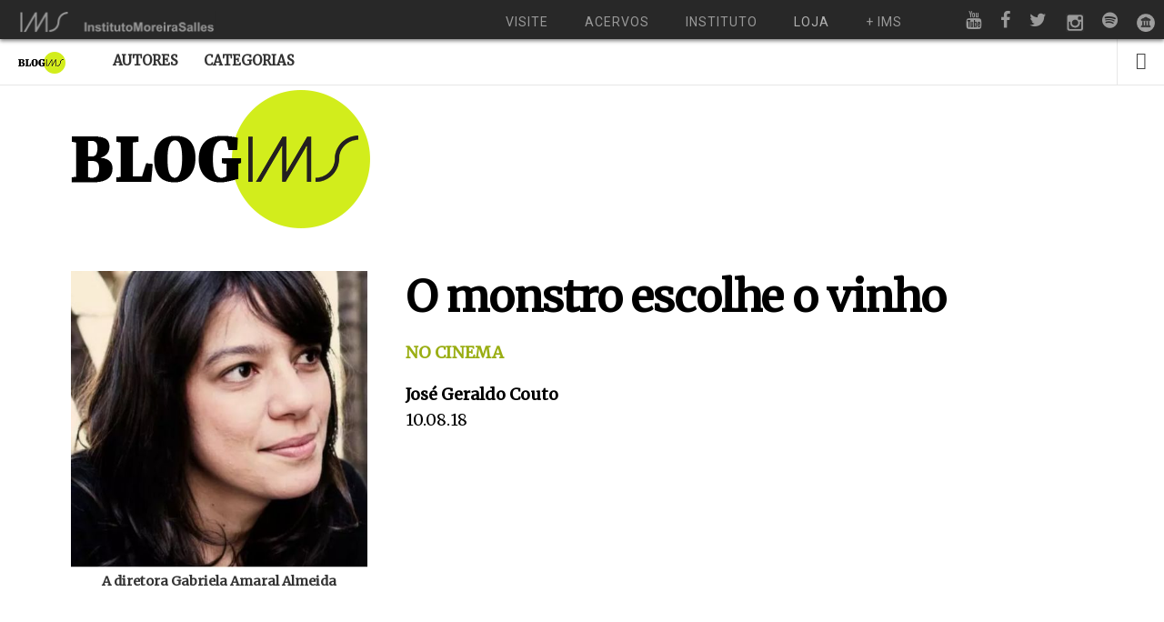

--- FILE ---
content_type: text/html; charset=UTF-8
request_url: https://blogdoims.com.br/o-monstro-escolhe-o-vinho/
body_size: 14463
content:
<!doctype html>

<html lang="pt-BR" prefix="og: http://ogp.me/ns#" class="is-header-fixed">

<head>
	<meta charset="UTF-8">
	
	<meta name="viewport" content="width=device-width, initial-scale=1">
				
	<title>O monstro escolhe o vinho - Blog do IMS</title>
	
	<meta name='robots' content='max-image-preview:large' />

<!-- This site is optimized with the Yoast SEO plugin v9.1 - https://yoast.com/wordpress/plugins/seo/ -->
<link rel="canonical" href="https://blogdoims.com.br/o-monstro-escolhe-o-vinho/" />
<meta property="og:locale" content="pt_BR" />
<meta property="og:type" content="article" />
<meta property="og:title" content="O monstro escolhe o vinho, por José Geraldo Couto / Blog do IMS" />
<meta property="og:description" content="No filme, há uma tensão inicial entre o dono do estabelecimento, Inácio (Murilo Benício), e seus funcionários, em especial o chefe de cozinha Djair (Irandhir Santos), com a gerente Sara (Luciana Paes) funcionando como figura pendular entre o patrão e os empregados. Nesse primeiro momento são dois os focos de atrito: o lixo, que precisa ser posto para fora sem passar pelo salão, e a visita que será feita no dia seguinte por um jornalista importante, “um crítico desses que dão estrelinhas”, nas palavras de Inácio." />
<meta property="og:url" content="https://blogdoims.com.br/o-monstro-escolhe-o-vinho/" />
<meta property="og:site_name" content="Blog do IMS" />
<meta property="article:tag" content="Ariclenes Barroso" />
<meta property="article:tag" content="Camila Morgado" />
<meta property="article:tag" content="cinema" />
<meta property="article:tag" content="cinema brasileiro" />
<meta property="article:tag" content="Gabriela Amaral Almeida" />
<meta property="article:tag" content="Humberto Carrão" />
<meta property="article:tag" content="irandhir santos" />
<meta property="article:tag" content="Jiddu Pinheiro" />
<meta property="article:tag" content="Luciana Paes" />
<meta property="article:tag" content="Murilo Benício" />
<meta property="article:tag" content="rodrigo teixeira" />
<meta property="article:tag" content="RT Features" />
<meta property="article:tag" content="violencia" />
<meta property="article:section" content="No cinema" />
<meta property="article:published_time" content="2018-08-10T14:49:12-03:00" />
<meta property="article:modified_time" content="2018-08-10T15:29:18-03:00" />
<meta property="og:updated_time" content="2018-08-10T15:29:18-03:00" />
<meta property="og:image" content="https://d3otj36sf8mcy4.cloudfront.net/wp-content/uploads/2018/08/960oac-h.jpg" />
<meta property="og:image:secure_url" content="https://d3otj36sf8mcy4.cloudfront.net/wp-content/uploads/2018/08/960oac-h.jpg" />
<meta property="og:image:width" content="960" />
<meta property="og:image:height" content="540" />
<meta name="twitter:card" content="summary" />
<meta name="twitter:description" content="O animal cordial tem sido classificado como slasher movie, ou seja, um filme de violência explícita, sangue em profusão, corpos esquartejados. A qualificação é correta, grosso modo, mas não dá conta da força e do alcance do surpreendente longa-metragem de estreia de Gabriela Amaral Almeida." />
<meta name="twitter:title" content="O monstro escolhe o vinho - Blog do IMS" />
<meta name="twitter:image" content="https://d3otj36sf8mcy4.cloudfront.net/wp-content/uploads/2018/08/960oac-h.jpg" />
<script type='application/ld+json'>{"@context":"https:\/\/schema.org","@type":"Organization","url":"https:\/\/blogdoims.com.br\/","sameAs":[],"@id":"https:\/\/blogdoims.com.br\/#organization","name":"Instituto Moreira Salles","logo":""}</script>
<!-- / Yoast SEO plugin. -->

<link rel='dns-prefetch' href='//fonts.googleapis.com' />
<link rel="alternate" type="application/rss+xml" title="Feed para Blog do IMS &raquo;" href="https://blogdoims.com.br/feed/" />
<link rel="alternate" type="application/rss+xml" title="Feed de comentários para Blog do IMS &raquo;" href="https://blogdoims.com.br/comments/feed/" />
<link rel="alternate" type="application/rss+xml" title="Feed de comentários para Blog do IMS &raquo; O monstro escolhe o vinho" href="https://blogdoims.com.br/o-monstro-escolhe-o-vinho/feed/" />
		<!-- This site uses the Google Analytics by MonsterInsights plugin v7.17.0 - Using Analytics tracking - https://www.monsterinsights.com/ -->
							<script src="//www.googletagmanager.com/gtag/js?id=UA-20877694-1"  type="text/javascript" data-cfasync="false"></script>
			<script type="text/javascript" data-cfasync="false">
				var mi_version = '7.17.0';
				var mi_track_user = true;
				var mi_no_track_reason = '';
				
								var disableStr = 'ga-disable-UA-20877694-1';

				/* Function to detect opted out users */
				function __gtagTrackerIsOptedOut() {
					return document.cookie.indexOf( disableStr + '=true' ) > - 1;
				}

				/* Disable tracking if the opt-out cookie exists. */
				if ( __gtagTrackerIsOptedOut() ) {
					window[disableStr] = true;
				}

				/* Opt-out function */
				function __gtagTrackerOptout() {
					document.cookie = disableStr + '=true; expires=Thu, 31 Dec 2099 23:59:59 UTC; path=/';
					window[disableStr] = true;
				}

				if ( 'undefined' === typeof gaOptout ) {
					function gaOptout() {
						__gtagTrackerOptout();
					}
				}
								window.dataLayer = window.dataLayer || [];
				if ( mi_track_user ) {
					function __gtagTracker() {dataLayer.push( arguments );}
					__gtagTracker( 'js', new Date() );
					__gtagTracker( 'set', {
						'developer_id.dZGIzZG' : true,
						                    });
					__gtagTracker( 'config', 'UA-20877694-1', {
						forceSSL:true,					} );
										window.gtag = __gtagTracker;										(
						function () {
							/* https://developers.google.com/analytics/devguides/collection/analyticsjs/ */
							/* ga and __gaTracker compatibility shim. */
							var noopfn = function () {
								return null;
							};
							var newtracker = function () {
								return new Tracker();
							};
							var Tracker = function () {
								return null;
							};
							var p = Tracker.prototype;
							p.get = noopfn;
							p.set = noopfn;
							p.send = function (){
								var args = Array.prototype.slice.call(arguments);
								args.unshift( 'send' );
								__gaTracker.apply(null, args);
							};
							var __gaTracker = function () {
								var len = arguments.length;
								if ( len === 0 ) {
									return;
								}
								var f = arguments[len - 1];
								if ( typeof f !== 'object' || f === null || typeof f.hitCallback !== 'function' ) {
									if ( 'send' === arguments[0] ) {
										var hitConverted, hitObject = false, action;
										if ( 'event' === arguments[1] ) {
											if ( 'undefined' !== typeof arguments[3] ) {
												hitObject = {
													'eventAction': arguments[3],
													'eventCategory': arguments[2],
													'eventLabel': arguments[4],
													'value': arguments[5] ? arguments[5] : 1,
												}
											}
										}
										if ( typeof arguments[2] === 'object' ) {
											hitObject = arguments[2];
										}
										if ( typeof arguments[5] === 'object' ) {
											Object.assign( hitObject, arguments[5] );
										}
										if ( 'undefined' !== typeof (
											arguments[1].hitType
										) ) {
											hitObject = arguments[1];
										}
										if ( hitObject ) {
											action = 'timing' === arguments[1].hitType ? 'timing_complete' : hitObject.eventAction;
											hitConverted = mapArgs( hitObject );
											__gtagTracker( 'event', action, hitConverted );
										}
									}
									return;
								}

								function mapArgs( args ) {
									var gaKey, hit = {};
									var gaMap = {
										'eventCategory': 'event_category',
										'eventAction': 'event_action',
										'eventLabel': 'event_label',
										'eventValue': 'event_value',
										'nonInteraction': 'non_interaction',
										'timingCategory': 'event_category',
										'timingVar': 'name',
										'timingValue': 'value',
										'timingLabel': 'event_label',
									};
									for ( gaKey in gaMap ) {
										if ( 'undefined' !== typeof args[gaKey] ) {
											hit[gaMap[gaKey]] = args[gaKey];
										}
									}
									return hit;
								}

								try {
									f.hitCallback();
								} catch ( ex ) {
								}
							};
							__gaTracker.create = newtracker;
							__gaTracker.getByName = newtracker;
							__gaTracker.getAll = function () {
								return [];
							};
							__gaTracker.remove = noopfn;
							__gaTracker.loaded = true;
							window['__gaTracker'] = __gaTracker;
						}
					)();
									} else {
										console.log( "" );
					( function () {
							function __gtagTracker() {
								return null;
							}
							window['__gtagTracker'] = __gtagTracker;
							window['gtag'] = __gtagTracker;
					} )();
									}
			</script>
				<!-- / Google Analytics by MonsterInsights -->
		<script type="text/javascript">
window._wpemojiSettings = {"baseUrl":"https:\/\/s.w.org\/images\/core\/emoji\/14.0.0\/72x72\/","ext":".png","svgUrl":"https:\/\/s.w.org\/images\/core\/emoji\/14.0.0\/svg\/","svgExt":".svg","source":{"concatemoji":"https:\/\/blogdoims.com.br\/wp-includes\/js\/wp-emoji-release.min.js?ver=8ae0593aa58b83053a4411d6a7117db8"}};
/*! This file is auto-generated */
!function(i,n){var o,s,e;function c(e){try{var t={supportTests:e,timestamp:(new Date).valueOf()};sessionStorage.setItem(o,JSON.stringify(t))}catch(e){}}function p(e,t,n){e.clearRect(0,0,e.canvas.width,e.canvas.height),e.fillText(t,0,0);var t=new Uint32Array(e.getImageData(0,0,e.canvas.width,e.canvas.height).data),r=(e.clearRect(0,0,e.canvas.width,e.canvas.height),e.fillText(n,0,0),new Uint32Array(e.getImageData(0,0,e.canvas.width,e.canvas.height).data));return t.every(function(e,t){return e===r[t]})}function u(e,t,n){switch(t){case"flag":return n(e,"\ud83c\udff3\ufe0f\u200d\u26a7\ufe0f","\ud83c\udff3\ufe0f\u200b\u26a7\ufe0f")?!1:!n(e,"\ud83c\uddfa\ud83c\uddf3","\ud83c\uddfa\u200b\ud83c\uddf3")&&!n(e,"\ud83c\udff4\udb40\udc67\udb40\udc62\udb40\udc65\udb40\udc6e\udb40\udc67\udb40\udc7f","\ud83c\udff4\u200b\udb40\udc67\u200b\udb40\udc62\u200b\udb40\udc65\u200b\udb40\udc6e\u200b\udb40\udc67\u200b\udb40\udc7f");case"emoji":return!n(e,"\ud83e\udef1\ud83c\udffb\u200d\ud83e\udef2\ud83c\udfff","\ud83e\udef1\ud83c\udffb\u200b\ud83e\udef2\ud83c\udfff")}return!1}function f(e,t,n){var r="undefined"!=typeof WorkerGlobalScope&&self instanceof WorkerGlobalScope?new OffscreenCanvas(300,150):i.createElement("canvas"),a=r.getContext("2d",{willReadFrequently:!0}),o=(a.textBaseline="top",a.font="600 32px Arial",{});return e.forEach(function(e){o[e]=t(a,e,n)}),o}function t(e){var t=i.createElement("script");t.src=e,t.defer=!0,i.head.appendChild(t)}"undefined"!=typeof Promise&&(o="wpEmojiSettingsSupports",s=["flag","emoji"],n.supports={everything:!0,everythingExceptFlag:!0},e=new Promise(function(e){i.addEventListener("DOMContentLoaded",e,{once:!0})}),new Promise(function(t){var n=function(){try{var e=JSON.parse(sessionStorage.getItem(o));if("object"==typeof e&&"number"==typeof e.timestamp&&(new Date).valueOf()<e.timestamp+604800&&"object"==typeof e.supportTests)return e.supportTests}catch(e){}return null}();if(!n){if("undefined"!=typeof Worker&&"undefined"!=typeof OffscreenCanvas&&"undefined"!=typeof URL&&URL.createObjectURL&&"undefined"!=typeof Blob)try{var e="postMessage("+f.toString()+"("+[JSON.stringify(s),u.toString(),p.toString()].join(",")+"));",r=new Blob([e],{type:"text/javascript"}),a=new Worker(URL.createObjectURL(r),{name:"wpTestEmojiSupports"});return void(a.onmessage=function(e){c(n=e.data),a.terminate(),t(n)})}catch(e){}c(n=f(s,u,p))}t(n)}).then(function(e){for(var t in e)n.supports[t]=e[t],n.supports.everything=n.supports.everything&&n.supports[t],"flag"!==t&&(n.supports.everythingExceptFlag=n.supports.everythingExceptFlag&&n.supports[t]);n.supports.everythingExceptFlag=n.supports.everythingExceptFlag&&!n.supports.flag,n.DOMReady=!1,n.readyCallback=function(){n.DOMReady=!0}}).then(function(){return e}).then(function(){var e;n.supports.everything||(n.readyCallback(),(e=n.source||{}).concatemoji?t(e.concatemoji):e.wpemoji&&e.twemoji&&(t(e.twemoji),t(e.wpemoji)))}))}((window,document),window._wpemojiSettings);
</script>
<style type="text/css">
img.wp-smiley,
img.emoji {
	display: inline !important;
	border: none !important;
	box-shadow: none !important;
	height: 1em !important;
	width: 1em !important;
	margin: 0 0.07em !important;
	vertical-align: -0.1em !important;
	background: none !important;
	padding: 0 !important;
}
</style>
	<link rel='stylesheet' id='wp-block-library-css' href='https://d3otj36sf8mcy4.cloudfront.net/wp-includes/css/dist/block-library/style.min.css?ver=8ae0593aa58b83053a4411d6a7117db8' type='text/css' media='all' />
<style id='classic-theme-styles-inline-css' type='text/css'>
/*! This file is auto-generated */
.wp-block-button__link{color:#fff;background-color:#32373c;border-radius:9999px;box-shadow:none;text-decoration:none;padding:calc(.667em + 2px) calc(1.333em + 2px);font-size:1.125em}.wp-block-file__button{background:#32373c;color:#fff;text-decoration:none}
</style>
<style id='global-styles-inline-css' type='text/css'>
body{--wp--preset--color--black: #000000;--wp--preset--color--cyan-bluish-gray: #abb8c3;--wp--preset--color--white: #ffffff;--wp--preset--color--pale-pink: #f78da7;--wp--preset--color--vivid-red: #cf2e2e;--wp--preset--color--luminous-vivid-orange: #ff6900;--wp--preset--color--luminous-vivid-amber: #fcb900;--wp--preset--color--light-green-cyan: #7bdcb5;--wp--preset--color--vivid-green-cyan: #00d084;--wp--preset--color--pale-cyan-blue: #8ed1fc;--wp--preset--color--vivid-cyan-blue: #0693e3;--wp--preset--color--vivid-purple: #9b51e0;--wp--preset--gradient--vivid-cyan-blue-to-vivid-purple: linear-gradient(135deg,rgba(6,147,227,1) 0%,rgb(155,81,224) 100%);--wp--preset--gradient--light-green-cyan-to-vivid-green-cyan: linear-gradient(135deg,rgb(122,220,180) 0%,rgb(0,208,130) 100%);--wp--preset--gradient--luminous-vivid-amber-to-luminous-vivid-orange: linear-gradient(135deg,rgba(252,185,0,1) 0%,rgba(255,105,0,1) 100%);--wp--preset--gradient--luminous-vivid-orange-to-vivid-red: linear-gradient(135deg,rgba(255,105,0,1) 0%,rgb(207,46,46) 100%);--wp--preset--gradient--very-light-gray-to-cyan-bluish-gray: linear-gradient(135deg,rgb(238,238,238) 0%,rgb(169,184,195) 100%);--wp--preset--gradient--cool-to-warm-spectrum: linear-gradient(135deg,rgb(74,234,220) 0%,rgb(151,120,209) 20%,rgb(207,42,186) 40%,rgb(238,44,130) 60%,rgb(251,105,98) 80%,rgb(254,248,76) 100%);--wp--preset--gradient--blush-light-purple: linear-gradient(135deg,rgb(255,206,236) 0%,rgb(152,150,240) 100%);--wp--preset--gradient--blush-bordeaux: linear-gradient(135deg,rgb(254,205,165) 0%,rgb(254,45,45) 50%,rgb(107,0,62) 100%);--wp--preset--gradient--luminous-dusk: linear-gradient(135deg,rgb(255,203,112) 0%,rgb(199,81,192) 50%,rgb(65,88,208) 100%);--wp--preset--gradient--pale-ocean: linear-gradient(135deg,rgb(255,245,203) 0%,rgb(182,227,212) 50%,rgb(51,167,181) 100%);--wp--preset--gradient--electric-grass: linear-gradient(135deg,rgb(202,248,128) 0%,rgb(113,206,126) 100%);--wp--preset--gradient--midnight: linear-gradient(135deg,rgb(2,3,129) 0%,rgb(40,116,252) 100%);--wp--preset--font-size--small: 13px;--wp--preset--font-size--medium: 20px;--wp--preset--font-size--large: 36px;--wp--preset--font-size--x-large: 42px;--wp--preset--spacing--20: 0.44rem;--wp--preset--spacing--30: 0.67rem;--wp--preset--spacing--40: 1rem;--wp--preset--spacing--50: 1.5rem;--wp--preset--spacing--60: 2.25rem;--wp--preset--spacing--70: 3.38rem;--wp--preset--spacing--80: 5.06rem;--wp--preset--shadow--natural: 6px 6px 9px rgba(0, 0, 0, 0.2);--wp--preset--shadow--deep: 12px 12px 50px rgba(0, 0, 0, 0.4);--wp--preset--shadow--sharp: 6px 6px 0px rgba(0, 0, 0, 0.2);--wp--preset--shadow--outlined: 6px 6px 0px -3px rgba(255, 255, 255, 1), 6px 6px rgba(0, 0, 0, 1);--wp--preset--shadow--crisp: 6px 6px 0px rgba(0, 0, 0, 1);}:where(.is-layout-flex){gap: 0.5em;}:where(.is-layout-grid){gap: 0.5em;}body .is-layout-flow > .alignleft{float: left;margin-inline-start: 0;margin-inline-end: 2em;}body .is-layout-flow > .alignright{float: right;margin-inline-start: 2em;margin-inline-end: 0;}body .is-layout-flow > .aligncenter{margin-left: auto !important;margin-right: auto !important;}body .is-layout-constrained > .alignleft{float: left;margin-inline-start: 0;margin-inline-end: 2em;}body .is-layout-constrained > .alignright{float: right;margin-inline-start: 2em;margin-inline-end: 0;}body .is-layout-constrained > .aligncenter{margin-left: auto !important;margin-right: auto !important;}body .is-layout-constrained > :where(:not(.alignleft):not(.alignright):not(.alignfull)){max-width: var(--wp--style--global--content-size);margin-left: auto !important;margin-right: auto !important;}body .is-layout-constrained > .alignwide{max-width: var(--wp--style--global--wide-size);}body .is-layout-flex{display: flex;}body .is-layout-flex{flex-wrap: wrap;align-items: center;}body .is-layout-flex > *{margin: 0;}body .is-layout-grid{display: grid;}body .is-layout-grid > *{margin: 0;}:where(.wp-block-columns.is-layout-flex){gap: 2em;}:where(.wp-block-columns.is-layout-grid){gap: 2em;}:where(.wp-block-post-template.is-layout-flex){gap: 1.25em;}:where(.wp-block-post-template.is-layout-grid){gap: 1.25em;}.has-black-color{color: var(--wp--preset--color--black) !important;}.has-cyan-bluish-gray-color{color: var(--wp--preset--color--cyan-bluish-gray) !important;}.has-white-color{color: var(--wp--preset--color--white) !important;}.has-pale-pink-color{color: var(--wp--preset--color--pale-pink) !important;}.has-vivid-red-color{color: var(--wp--preset--color--vivid-red) !important;}.has-luminous-vivid-orange-color{color: var(--wp--preset--color--luminous-vivid-orange) !important;}.has-luminous-vivid-amber-color{color: var(--wp--preset--color--luminous-vivid-amber) !important;}.has-light-green-cyan-color{color: var(--wp--preset--color--light-green-cyan) !important;}.has-vivid-green-cyan-color{color: var(--wp--preset--color--vivid-green-cyan) !important;}.has-pale-cyan-blue-color{color: var(--wp--preset--color--pale-cyan-blue) !important;}.has-vivid-cyan-blue-color{color: var(--wp--preset--color--vivid-cyan-blue) !important;}.has-vivid-purple-color{color: var(--wp--preset--color--vivid-purple) !important;}.has-black-background-color{background-color: var(--wp--preset--color--black) !important;}.has-cyan-bluish-gray-background-color{background-color: var(--wp--preset--color--cyan-bluish-gray) !important;}.has-white-background-color{background-color: var(--wp--preset--color--white) !important;}.has-pale-pink-background-color{background-color: var(--wp--preset--color--pale-pink) !important;}.has-vivid-red-background-color{background-color: var(--wp--preset--color--vivid-red) !important;}.has-luminous-vivid-orange-background-color{background-color: var(--wp--preset--color--luminous-vivid-orange) !important;}.has-luminous-vivid-amber-background-color{background-color: var(--wp--preset--color--luminous-vivid-amber) !important;}.has-light-green-cyan-background-color{background-color: var(--wp--preset--color--light-green-cyan) !important;}.has-vivid-green-cyan-background-color{background-color: var(--wp--preset--color--vivid-green-cyan) !important;}.has-pale-cyan-blue-background-color{background-color: var(--wp--preset--color--pale-cyan-blue) !important;}.has-vivid-cyan-blue-background-color{background-color: var(--wp--preset--color--vivid-cyan-blue) !important;}.has-vivid-purple-background-color{background-color: var(--wp--preset--color--vivid-purple) !important;}.has-black-border-color{border-color: var(--wp--preset--color--black) !important;}.has-cyan-bluish-gray-border-color{border-color: var(--wp--preset--color--cyan-bluish-gray) !important;}.has-white-border-color{border-color: var(--wp--preset--color--white) !important;}.has-pale-pink-border-color{border-color: var(--wp--preset--color--pale-pink) !important;}.has-vivid-red-border-color{border-color: var(--wp--preset--color--vivid-red) !important;}.has-luminous-vivid-orange-border-color{border-color: var(--wp--preset--color--luminous-vivid-orange) !important;}.has-luminous-vivid-amber-border-color{border-color: var(--wp--preset--color--luminous-vivid-amber) !important;}.has-light-green-cyan-border-color{border-color: var(--wp--preset--color--light-green-cyan) !important;}.has-vivid-green-cyan-border-color{border-color: var(--wp--preset--color--vivid-green-cyan) !important;}.has-pale-cyan-blue-border-color{border-color: var(--wp--preset--color--pale-cyan-blue) !important;}.has-vivid-cyan-blue-border-color{border-color: var(--wp--preset--color--vivid-cyan-blue) !important;}.has-vivid-purple-border-color{border-color: var(--wp--preset--color--vivid-purple) !important;}.has-vivid-cyan-blue-to-vivid-purple-gradient-background{background: var(--wp--preset--gradient--vivid-cyan-blue-to-vivid-purple) !important;}.has-light-green-cyan-to-vivid-green-cyan-gradient-background{background: var(--wp--preset--gradient--light-green-cyan-to-vivid-green-cyan) !important;}.has-luminous-vivid-amber-to-luminous-vivid-orange-gradient-background{background: var(--wp--preset--gradient--luminous-vivid-amber-to-luminous-vivid-orange) !important;}.has-luminous-vivid-orange-to-vivid-red-gradient-background{background: var(--wp--preset--gradient--luminous-vivid-orange-to-vivid-red) !important;}.has-very-light-gray-to-cyan-bluish-gray-gradient-background{background: var(--wp--preset--gradient--very-light-gray-to-cyan-bluish-gray) !important;}.has-cool-to-warm-spectrum-gradient-background{background: var(--wp--preset--gradient--cool-to-warm-spectrum) !important;}.has-blush-light-purple-gradient-background{background: var(--wp--preset--gradient--blush-light-purple) !important;}.has-blush-bordeaux-gradient-background{background: var(--wp--preset--gradient--blush-bordeaux) !important;}.has-luminous-dusk-gradient-background{background: var(--wp--preset--gradient--luminous-dusk) !important;}.has-pale-ocean-gradient-background{background: var(--wp--preset--gradient--pale-ocean) !important;}.has-electric-grass-gradient-background{background: var(--wp--preset--gradient--electric-grass) !important;}.has-midnight-gradient-background{background: var(--wp--preset--gradient--midnight) !important;}.has-small-font-size{font-size: var(--wp--preset--font-size--small) !important;}.has-medium-font-size{font-size: var(--wp--preset--font-size--medium) !important;}.has-large-font-size{font-size: var(--wp--preset--font-size--large) !important;}.has-x-large-font-size{font-size: var(--wp--preset--font-size--x-large) !important;}
.wp-block-navigation a:where(:not(.wp-element-button)){color: inherit;}
:where(.wp-block-post-template.is-layout-flex){gap: 1.25em;}:where(.wp-block-post-template.is-layout-grid){gap: 1.25em;}
:where(.wp-block-columns.is-layout-flex){gap: 2em;}:where(.wp-block-columns.is-layout-grid){gap: 2em;}
.wp-block-pullquote{font-size: 1.5em;line-height: 1.6;}
</style>
<link rel='stylesheet' id='media-credit-css' href='https://d3otj36sf8mcy4.cloudfront.net/wp-content/plugins/media-credit/public/css/media-credit.css?ver=3.1.7' type='text/css' media='all' />
<link rel='stylesheet' id='noticia-text-css' href='//fonts.googleapis.com/css?family=Noticia+Text:400,400italic,700,700italic&#038;subset=latin' type='text/css' media='all' />
<link rel='stylesheet' id='bootstrap-css' href='https://d3otj36sf8mcy4.cloudfront.net/wp-content/themes/readme/css/bootstrap.min.css' type='text/css' media='all' />
<link rel='stylesheet' id='fontello-css' href='https://d3otj36sf8mcy4.cloudfront.net/wp-content/themes/readme/css/fonts/fontello/css/fontello.css' type='text/css' media='all' />
<link rel='stylesheet' id='prettify-css' href='https://d3otj36sf8mcy4.cloudfront.net/wp-content/themes/readme/js/google-code-prettify/prettify.css' type='text/css' media='all' />
<link rel='stylesheet' id='uniform-css' href='https://d3otj36sf8mcy4.cloudfront.net/wp-content/themes/readme/js/jquery.uniform/uniform.default.css' type='text/css' media='all' />
<link rel='stylesheet' id='magnific-popup-css' href='https://d3otj36sf8mcy4.cloudfront.net/wp-content/themes/readme/js/jquery.magnific-popup/magnific-popup.css' type='text/css' media='all' />
<link rel='stylesheet' id='fluidbox-css' href='https://d3otj36sf8mcy4.cloudfront.net/wp-content/themes/readme/js/jquery.fluidbox/fluidbox.css' type='text/css' media='all' />
<link rel='stylesheet' id='mediaelement-css' href='https://d3otj36sf8mcy4.cloudfront.net/wp-content/themes/readme/js/mediaelement/mediaelementplayer.min.css' type='text/css' media='all' />
<link rel='stylesheet' id='flexslider-css' href='https://d3otj36sf8mcy4.cloudfront.net/wp-content/themes/readme/js/jquery.flexslider/flexslider.css' type='text/css' media='all' />
<link rel='stylesheet' id='selection-sharer-css' href='https://d3otj36sf8mcy4.cloudfront.net/wp-content/themes/readme/js/selection-sharer/selection-sharer.css' type='text/css' media='all' />
<link rel='stylesheet' id='elastislide-css' href='https://d3otj36sf8mcy4.cloudfront.net/wp-content/themes/readme/js/responsive-image-gallery/elastislide.css' type='text/css' media='all' />
<link rel='stylesheet' id='main-css' href='https://d3otj36sf8mcy4.cloudfront.net/wp-content/themes/readme/css/main.css' type='text/css' media='all' />
<link rel='stylesheet' id='768-css' href='https://d3otj36sf8mcy4.cloudfront.net/wp-content/themes/readme/css/768.css' type='text/css' media='all' />
<link rel='stylesheet' id='992-css' href='https://d3otj36sf8mcy4.cloudfront.net/wp-content/themes/readme/css/992.css' type='text/css' media='all' />
<link rel='stylesheet' id='1200-css' href='https://d3otj36sf8mcy4.cloudfront.net/wp-content/themes/readme/css/1200.css' type='text/css' media='all' />
<link rel='stylesheet' id='1400-css' href='https://d3otj36sf8mcy4.cloudfront.net/wp-content/themes/readme/css/1400.css' type='text/css' media='all' />
<link rel='stylesheet' id='wp-fix-css' href='https://d3otj36sf8mcy4.cloudfront.net/wp-content/themes/readme/css/wp-fix.css' type='text/css' media='all' />
<link rel='stylesheet' id='theme-style-css' href='https://d3otj36sf8mcy4.cloudfront.net/wp-content/themes/readme-child/style.css' type='text/css' media='all' />
<script type='text/javascript' id='monsterinsights-frontend-script-js-extra'>
/* <![CDATA[ */
var monsterinsights_frontend = {"js_events_tracking":"true","download_extensions":"doc,pdf,ppt,zip,xls,docx,pptx,xlsx","inbound_paths":"[]","home_url":"https:\/\/blogdoims.com.br","hash_tracking":"false","ua":"UA-20877694-1"};
/* ]]> */
</script>
<script type='text/javascript' src='https://d3otj36sf8mcy4.cloudfront.net/wp-content/plugins/google-analytics-for-wordpress/assets/js/frontend-gtag.min.js?ver=7.17.0' id='monsterinsights-frontend-script-js'></script>
<script type='text/javascript' src='https://d3otj36sf8mcy4.cloudfront.net/wp-includes/js/jquery/jquery.min.js?ver=3.7.0' id='jquery-core-js'></script>
<script type='text/javascript' src='https://d3otj36sf8mcy4.cloudfront.net/wp-includes/js/jquery/jquery-migrate.min.js?ver=3.4.1' id='jquery-migrate-js'></script>
<script type='text/javascript' src='https://d3otj36sf8mcy4.cloudfront.net/wp-content/themes/readme/js/modernizr.min.js' id='modernizr-js'></script>
<link rel="https://api.w.org/" href="https://blogdoims.com.br/wp-json/" /><link rel="alternate" type="application/json" href="https://blogdoims.com.br/wp-json/wp/v2/posts/12796" /><link rel="EditURI" type="application/rsd+xml" title="RSD" href="https://blogdoims.com.br/xmlrpc.php?rsd" />

<link rel='shortlink' href='https://blogdoims.com.br/?p=12796' />
<link rel="alternate" type="application/json+oembed" href="https://blogdoims.com.br/wp-json/oembed/1.0/embed?url=https%3A%2F%2Fblogdoims.com.br%2Fo-monstro-escolhe-o-vinho%2F" />
<link rel="alternate" type="text/xml+oembed" href="https://blogdoims.com.br/wp-json/oembed/1.0/embed?url=https%3A%2F%2Fblogdoims.com.br%2Fo-monstro-escolhe-o-vinho%2F&#038;format=xml" />
<!-- FAVHERO FAVICON START --><!-- NO FAVICONS SET --><!-- FAVHERO FAVICON END -->
<!-- Google tag (gtag.js) -->
<script async src="https://www.googletagmanager.com/gtag/js?id=G-VN7F9SH6M2"></script>
<script>
  window.dataLayer = window.dataLayer || [];
  function gtag(){dataLayer.push(arguments);}
  gtag('js', new Date());

  gtag('config', 'G-VN7F9SH6M2');
</script>
<script type="text/javascript">
	window._wp_rp_static_base_url = 'https://wprp.zemanta.com/static/';
	window._wp_rp_wp_ajax_url = "https://blogdoims.com.br/wp-admin/admin-ajax.php";
	window._wp_rp_plugin_version = '3.6.4';
	window._wp_rp_post_id = '12796';
	window._wp_rp_num_rel_posts = '7';
	window._wp_rp_thumbnails = true;
	window._wp_rp_post_title = 'O+monstro+escolhe+o+vinho';
	window._wp_rp_post_tags = ['murilo+ben%C3%ADcio', 'cinema+brasileiro', 'rodrigo+teixeira', 'gabriela+amaral+almeida', 'rt+features', 'humberto+carr%C3%A3o', 'violencia', 'irandhir+santos', 'ariclenes+barroso', 'jiddu+pinheiro', 'camila+morgado', 'luciana+paes', 'cinema', 'no+cinema', 'de', 'em', 'santo', 'film', 'nico', 'uma', 'da', 'sem', 'ness', 'anim', 'amar', 'sara', 'dia', 'os', 'como'];
	window._wp_rp_promoted_content = true;
</script>
<link rel="stylesheet" href="https://d3otj36sf8mcy4.cloudfront.net/wp-content/plugins/wordpress-23-related-posts-plugin/static/themes/vertical.css?version=3.6.4" />
<style type="text/css">
.related_post_title {
}
ul.related_post {
padding-bottom: 60px !important;
}
ul.related_post li {

}
ul.related_post li a {
text-align: left;
font-weight: bold;
}
ul.related_post li img {


}
</style>

<!-- Body Font -->
<link rel="stylesheet" type="text/css" href="//fonts.googleapis.com/css?family=Merriweather:300,400,300italic,400italic&subset=latin">
<style type="text/css">body, input, textarea, select, button { font-family: "Merriweather"; }</style>
			
<!-- Heading Font -->
<link rel="stylesheet" type="text/css" href="//fonts.googleapis.com/css?family=Merriweather:300,400,300italic,400italic&subset=latin">
<style type="text/css">h1, h2, h3, h4, h5, h6 { font-family: "Merriweather"; }</style>
			
<!-- Menu Font -->
<link rel="stylesheet" type="text/css" href="//fonts.googleapis.com/css?family=Merriweather:300,400,300italic,400italic&subset=latin">
<style type="text/css">.nav-menu { font-family: "Merriweather"; }</style>
			
<!-- Text Logo Font -->
<link rel="stylesheet" type="text/css" href="//fonts.googleapis.com/css?family=Merriweather:300,400,300italic,400italic&subset=latin">
<style type="text/css">.site-title { font-family: "Merriweather"; }</style>
			
<!--[if lt IE 9]>
	<script src="https://d3otj36sf8mcy4.cloudfront.net/wp-content/themes/readme/js/ie.js"></script>
<![endif]-->

		</head>

<body class="post-template-default single single-post postid-12796 single-format-standard">

<div id="fb-root"></div>
<script>(function(d, s, id) {
		var js, fjs = d.getElementsByTagName(s)[0];
		if (d.getElementById(id)) return;
		js = d.createElement(s); js.id = id;
		js.src = "//connect.facebook.net/pt_BR/sdk.js#xfbml=1&version=v2.6";
		fjs.parentNode.insertBefore(js, fjs);
	}(document, 'script', 'facebook-jssdk'));</script>

    <div id="page" class="hfeed site">
		<div id="menu-multisite"></div>
		<script src="https://ims.com.br/wp-content/themes/ims/menu-multisite/embed.js"></script>
        <header id="masthead" class="site-header" role="banner" style="margin-top: 40px;">
			<h1 class="site-title">
											<a href="https://blogdoims.com.br" target="_blank" rel="home">
								<img alt="Blog do IMS" src="https://d3otj36sf8mcy4.cloudfront.net/wp-content/uploads/2015/06/logo3-grande.png">
							</a>
									</h1>
			
			
			<nav id="primary-navigation" class="site-navigation primary-navigation" role="navigation">
				<a class="menu-toggle toggle-link"></a>
				
				<div class="nav-menu">
					<ul id="nav" class="menu-custom vs-nav"><li id="menu-item-7172" class="menu-item menu-item-type-post_type menu-item-object-page menu-item-7172"><a href="https://blogdoims.com.br/autores/">Autores</a></li>
<li id="menu-item-11890" class="menu-item menu-item-type-post_type menu-item-object-page menu-item-11890"><a href="https://blogdoims.com.br/categorias/">Categorias</a></li>
</ul>				</div>
			</nav>
			
									<div class="search-container easing">
							<a class="search-toggle toggle-link"></a>
							
							<div class="search-box" role="search">
								<form class="search-form" method="get" action="https://blogdoims.com.br/">
									<label>
										<span class="screen-reader-text">Search for:</span>
										
										<input type="search" name="s" id="search-field" placeholder="Faça sua pesquisa aqui &#8230;">
									</label>
									
									<input type="submit" class="search-submit" value="Search">
								</form>
							</div>
						</div>
								
			<div class="social-container">
				<a class="social-toggle toggle-link"></a>
				
				<span style="display: none;">Social Icons</span>			<div class="textwidget"></div>
					</div>
        </header>
	<!-- Single do Blog -->
	<div id="main" class="site-main">

	<!--Logo da IMS -->
	<div class="content-area">
		<div class="site-content" role="main">
			<div class="layout-fixed layout-custom logo-big center-all">
				<a href="https://blogdoims.com.br"><img
						src="https://d3otj36sf8mcy4.cloudfront.net/wp-content/uploads/2016/03/logo-grande.png"></a>
			</div>
		</div>
	</div>
	<!--/Logo da IMS -->

	<div id="primary" class="content-area">
		<div id="content" class="site-content" role="main">
						<article id="post-12796" class="post-12796 post type-post status-publish format-standard has-post-thumbnail hentry category-no-cinema tag-ariclenes-barroso tag-camila-morgado tag-cinema tag-cinema-brasileiro tag-gabriela-amaral-almeida tag-humberto-carrao tag-irandhir-santos tag-jiddu-pinheiro tag-luciana-paes tag-murilo-benicio tag-rodrigo-teixeira tag-rt-features tag-violencia">
				<div class="layout-fixed layout-custom center-all">
					<div class="header-single">
						<!--Thumb do Post-->
						<div class="img-single">
								<span class="img-retangular">
																										<p class="wp-caption-text selectionShareable">A diretora Gabriela Amaral Almeida</p>
																	</span>
							<span class="img-quadrada">
								<img width="460" height="460" src="https://d3otj36sf8mcy4.cloudfront.net/wp-content/uploads/2018/08/460Gaa.jpg" class="attachment-post-thumbnail size-post-thumbnail wp-post-image" alt="" decoding="async" fetchpriority="high" srcset="https://d3otj36sf8mcy4.cloudfront.net/wp-content/uploads/2018/08/460Gaa.jpg 460w, https://d3otj36sf8mcy4.cloudfront.net/wp-content/uploads/2018/08/460Gaa-150x150.jpg 150w, https://d3otj36sf8mcy4.cloudfront.net/wp-content/uploads/2018/08/460Gaa-300x300.jpg 300w, https://d3otj36sf8mcy4.cloudfront.net/wp-content/uploads/2018/08/460Gaa-326x326.jpg 326w, https://d3otj36sf8mcy4.cloudfront.net/wp-content/uploads/2018/08/460Gaa-200x200.jpg 200w, https://d3otj36sf8mcy4.cloudfront.net/wp-content/uploads/2018/08/460Gaa-290x290.jpg 290w" sizes="(max-width: 460px) 100vw, 460px" />																	<p class="wp-caption-text selectionShareable">A diretora Gabriela Amaral Almeida</p>
																	</span>

						</div>

						<div class="title-single">
							<h1 class="entry-title" >O monstro escolhe o vinho</h1>
							<h4 class="entry-colunista">
																<!--									-->								<a href="https://blogdoims.com.br/category/no-cinema/">No cinema</a>
							</h4>
							<a class="url fn n entry-autor"
							   href="https://blogdoims.com.br/author/colunista-jose-geraldo-couto/"
							   rel="author">José Geraldo Couto</a>
							<div class="entry-data">10.08.18</div>
						</div>
						<!-- Go to www.addthis.com/dashboard to customize your tools -->
						<div class="addthis_inline_share_toolbox"></div>

					</div>
					</header>


					<div class="entry-content">
						<p><a href="https://ims.com.br/filme/o-animal-cordial/" target="_blank" rel="noopener"><em>O animal cordial </em></a>tem sido classificado como <em>slasher movie</em>, ou seja, um filme de violência explícita, sangue em profusão, corpos esquartejados – o que antigamente se chamava de “filme de machadinha”. A qualificação é correta, grosso modo, mas não dá conta da força e do alcance do surpreendente longa-metragem de estreia de Gabriela Amaral Almeida, e corre o risco de encerrá-lo num nicho e limitar seu público.</p>
<p>&nbsp;</p>
<p><iframe src="https://www.youtube-nocookie.com/embed/6koSYKDccHU?rel=0&amp;showinfo=0" width="800" height="450" frameborder="0" allowfullscreen="allowfullscreen"></iframe></p>
<p>&nbsp;</p>
<p>Começa pela concentração espacial e temporal. Uma única noite, um único ambiente: um restaurante “despojado chique” onde uns poucos personagens de diversas classes e procedências interagem das mais variadas formas.</p>
<p>&nbsp;</p>
<h3><strong>Atrito crescente</strong></h3>
<p>Há uma tensão inicial entre o dono do estabelecimento, Inácio (Murilo Benício), e seus funcionários, em especial o chefe de cozinha Djair (Irandhir Santos), com a gerente Sara (Luciana Paes) funcionando como figura pendular entre o patrão e os empregados. Nesse primeiro momento são dois os focos de atrito: o lixo, que precisa ser posto para fora sem passar pelo salão, e a visita que será feita no dia seguinte por um jornalista importante, “um crítico desses que dão estrelinhas”, nas palavras de Inácio.</p>
<p>A situação se tensiona ainda mais quando entra em cena um casal de clientes arrogantes, Verônica (Camila Morgado) e Bruno (Jiddu Pinheiro), e sofre uma reviravolta radical com a invasão de dois jovens assaltantes (Humberto Carrão e Ariclenes Barroso).</p>
<p>Na transição entre as três situações (patrão e funcionários; patrão, funcionários e clientes; patrão, funcionários, clientes e assaltantes), complica-se o jogo de poder, deslocam-se as relações de força entre os personagens, formam-se novas lealdades e novas traições. Nesse contexto, os lances de violência podem ser abruptos, inesperados, mas nunca gratuitos ou arbitrários, obedecendo sempre a uma lógica dramática rigorosa, atenta ao perfil psicológico de cada indivíduo e à sua posição na configuração geral.</p>
<p>Mais do que um microcosmo da sociedade, temos aqui uma microfísica do poder. É um filme político como poucos. E agora cabe uma digressão sobre as referências cinematográficas mais evidentes. Filmes em que personagens são feitos reféns e aterrorizados por criminosos armados são frequentes na história do cinema. Falou-se com razão no clássico <em>Horas de desespero </em>(1955), de William Wyler, como caso paradigmático. A diferença, porém, é que em <em>O animal cordial </em>o terror não é o bandido que vem de fora, não é o psicopata à margem da sociedade estabelecida. O monstro sanguinário, aqui, é o “cidadão de bem” que estava dentro o tempo todo.</p>
<p>Soltando um pouco a imaginação, podem-se evocar outras conexões: com os aristocratas enclausurados que se entredevoram em <em>O anjo exterminador</em>, de Buñuel; com o humor negro do primeiro filme dos irmãos Coen, <em>Gosto de sangue;</em> com o sarcasmo social e o paroxismo de violência do Tarantino de <em>Cães de aluguel </em>e <em>Os oito odiados</em>.</p>
<p>&nbsp;</p>
<h3><strong>Sociedade em negativo</strong></h3>
<p>Assim como em todos esses casos, em <em>O animal cordial</em> indivíduo e sociedade são como que virados do avesso, revelados em negativo, condensados em pesadelo. A proximidade de sexo e morte, eros e aniquilação, é exposta cruamente, remetendo, neste aspecto, a <em>Matador</em>, de Almodóvar (aliás, a extraordinária atriz Luciana Paes parece saída de um filme do espanhol).</p>
<p>A eficácia da estratégia dramática e narrativa do filme se baseia numa decupagem precisa, enxuta, em que nada entra em quadro por acaso, na relação sutil entre som e imagem e numa direção de atores que tira o máximo de cada um. A orquestração dos olhares, a coreografia dos corpos no ambiente, tudo <em>significa</em>.</p>
<p>Um exemplo singelo, entre muitos outros: ainda no começo, Inácio, o dono, ensaia diante do espelho oval do banheiro, como um ator canastrão, as coisas que dirá na entrevista ao “crítico que dá estrelinhas”. Mais adiante no filme, o mesmo espelho, como um retrato de Dorian Gray, mostrará o mesmo Inácio com o rosto ferido e transfigurado. Por fim, o próprio espelho será espatifado, devolvendo uma imagem fragmentada. A deterioração psicológica e moral do personagem traduzida num objeto de cena.</p>
<p>Humor e horror fazem um jogo de contrastes. Num dos ápices da sangreira, uma personagem retira os cílios postiços de uma morta e o transforma em bigodinho cômico. Entre cadáveres, patrão e empregada discutem qual o melhor piso para a reforma do restaurante: madeira ou porcelanato?</p>
<p>Um capítulo à parte são os líquidos corporais: urina, sangue, vômito, suor e (implícito) sêmen. Tudo o que há de mais humano emerge, transborda, inunda. A política está no orgânico, o espírito se faz carne.</p>
<p>No início deste texto chamei de “surpreendente” este longa de estreia de Gabriela Amaral Almeida, mas ele talvez não surpreenda tanto quem conhece seus curtas anteriores, que se concentram em poucos personagens e situações compactas, revelando uma diretora segura e original. Três desses curtas – <a href="https://ims.com.br/sessao/os-curtas-de-gabriela-amaral-almeida/" target="_blank" rel="noopener"><em>Uma primavera</em>, <em>A mão que afaga </em>e <em>Estátua!</em></a> – serão exibidos neste fim de semana pelo IMS em São Paulo e no Rio. Vale a pena conhecer a gênese dessa cineasta, que já tem um segundo longa pronto, <em>A sombra do pai</em>, selecionado para a competição do próximo festival de cinema de Brasília.</p>

						<!-- Tags -->
													<p class="tags-custom">
								<img src="https://d3otj36sf8mcy4.cloudfront.net/wp-content/themes/readme/images/icons-tags.png">
								<a href="https://blogdoims.com.br/tag/ariclenes-barroso/" rel="tag">Ariclenes Barroso</a>, <a href="https://blogdoims.com.br/tag/camila-morgado/" rel="tag">Camila Morgado</a>, <a href="https://blogdoims.com.br/tag/cinema/" rel="tag">cinema</a>, <a href="https://blogdoims.com.br/tag/cinema-brasileiro/" rel="tag">cinema brasileiro</a>, <a href="https://blogdoims.com.br/tag/gabriela-amaral-almeida/" rel="tag">Gabriela Amaral Almeida</a>, <a href="https://blogdoims.com.br/tag/humberto-carrao/" rel="tag">Humberto Carrão</a>, <a href="https://blogdoims.com.br/tag/irandhir-santos/" rel="tag">irandhir santos</a>, <a href="https://blogdoims.com.br/tag/jiddu-pinheiro/" rel="tag">Jiddu Pinheiro</a>, <a href="https://blogdoims.com.br/tag/luciana-paes/" rel="tag">Luciana Paes</a>, <a href="https://blogdoims.com.br/tag/murilo-benicio/" rel="tag">Murilo Benício</a>, <a href="https://blogdoims.com.br/tag/rodrigo-teixeira/" rel="tag">rodrigo teixeira</a>, <a href="https://blogdoims.com.br/tag/rt-features/" rel="tag">RT Features</a>, <a href="https://blogdoims.com.br/tag/violencia/" rel="tag">violencia</a></p>

							<!--About Author -->
							
<aside class="about-author">
	<!--	<h3>--><!--</h3>-->

	<div class="hr-personalizado"></div>
	<div class="author-bio">

		<div class="author-img">

			<img src="https://d3otj36sf8mcy4.cloudfront.net/wp-content/uploads/2015/06/zege.jpg" width="150" height="150" alt="José Geraldo Couto" class="avatar avatar-150 wp-user-avatar wp-user-avatar-150 alignnone photo" />		</div>
		
		<div class="author-info">
			<p>
				<span class="author-custom">
				<p>José Geraldo Couto é crítico de cinema, jornalista e tradutor. Publicou, entre outros, <em>André Breton</em>, <em>Brasil: Anos 60</em> e <em>Futebol brasileiro hoje, e </em>participou com artigos e ensaios dos livros <em>O cinema dos anos 80</em>, <em>Folha conta 100 anos de cinema </em>e <em>Os filmes que sonhamos.</em></p>
					</span>
			</p>
		</div>
	</div>
	<div class="hr-personalizado"></div>
</aside>

						
					</div>


											<footer class="entry-meta post-tags">
							<h3>TAGS</h3>

							<a href="https://blogdoims.com.br/tag/ariclenes-barroso/" rel="tag">Ariclenes Barroso</a> <a href="https://blogdoims.com.br/tag/camila-morgado/" rel="tag">Camila Morgado</a> <a href="https://blogdoims.com.br/tag/cinema/" rel="tag">cinema</a> <a href="https://blogdoims.com.br/tag/cinema-brasileiro/" rel="tag">cinema brasileiro</a> <a href="https://blogdoims.com.br/tag/gabriela-amaral-almeida/" rel="tag">Gabriela Amaral Almeida</a> <a href="https://blogdoims.com.br/tag/humberto-carrao/" rel="tag">Humberto Carrão</a> <a href="https://blogdoims.com.br/tag/irandhir-santos/" rel="tag">irandhir santos</a> <a href="https://blogdoims.com.br/tag/jiddu-pinheiro/" rel="tag">Jiddu Pinheiro</a> <a href="https://blogdoims.com.br/tag/luciana-paes/" rel="tag">Luciana Paes</a> <a href="https://blogdoims.com.br/tag/murilo-benicio/" rel="tag">Murilo Benício</a> <a href="https://blogdoims.com.br/tag/rodrigo-teixeira/" rel="tag">rodrigo teixeira</a> <a href="https://blogdoims.com.br/tag/rt-features/" rel="tag">RT Features</a> <a href="https://blogdoims.com.br/tag/violencia/" rel="tag">violencia</a>
						</footer>

						
<div class="wp_rp_wrap  wp_rp_vertical" id="wp_rp_first"><div class="wp_rp_content"><h3 class="related_post_title">Leia também</h3><ul class="related_post wp_rp"><li data-position="0" data-poid="in-11269" data-post-type="none" ><a href="https://blogdoims.com.br/alem-da-globochanchada/" class="wp_rp_thumbnail"><img src="https://d3otj36sf8mcy4.cloudfront.net/wp-content/uploads/2017/09/460pedroamorim-150x150.jpg" alt="Além da globochanchada" width="150" height="150" /></a><a href="https://blogdoims.com.br/alem-da-globochanchada/" class="wp_rp_title">Além da globochanchada</a></li><li data-position="1" data-poid="in-13160" data-post-type="none" ><a href="https://blogdoims.com.br/teatro-dilacerado/" class="wp_rp_thumbnail"><img src="https://d3otj36sf8mcy4.cloudfront.net/wp-content/uploads/2018/12/460jorge-furtado-150x150.jpg" alt="Teatro dilacerado" width="150" height="150" /></a><a href="https://blogdoims.com.br/teatro-dilacerado/" class="wp_rp_title">Teatro dilacerado</a></li><li data-position="2" data-poid="in-13127" data-post-type="none" ><a href="https://blogdoims.com.br/a-hora-do-pesadelo/" class="wp_rp_thumbnail"><img src="https://d3otj36sf8mcy4.cloudfront.net/wp-content/uploads/2018/11/460doulas-150x150.jpg" alt="A hora do pesadelo" width="150" height="150" /></a><a href="https://blogdoims.com.br/a-hora-do-pesadelo/" class="wp_rp_title">A hora do pesadelo</a></li><li data-position="3" data-poid="in-13087" data-post-type="none" ><a href="https://blogdoims.com.br/cinema-contra-o-esquecimento/" class="wp_rp_thumbnail"><img src="https://d3otj36sf8mcy4.cloudfront.net/wp-content/uploads/2018/10/960almubahar-150x150.jpg" alt="Cinema contra o esquecimento" width="150" height="150" /></a><a href="https://blogdoims.com.br/cinema-contra-o-esquecimento/" class="wp_rp_title">Cinema contra o esquecimento</a></li><li data-position="4" data-poid="in-13073" data-post-type="none" ><a href="https://blogdoims.com.br/provocacoes-aos-sentidos-e-a-inteligencia/" class="wp_rp_thumbnail"><img src="https://d3otj36sf8mcy4.cloudfront.net/wp-content/uploads/2018/10/460godard-150x150.jpg" alt="Provocações aos sentidos e à inteligência" width="150" height="150" /></a><a href="https://blogdoims.com.br/provocacoes-aos-sentidos-e-a-inteligencia/" class="wp_rp_title">Provocações aos sentidos e à inteligência</a></li><li data-position="5" data-poid="in-13060" data-post-type="none" ><a href="https://blogdoims.com.br/mundo-em-convulsao/" class="wp_rp_thumbnail"><img src="https://d3otj36sf8mcy4.cloudfront.net/wp-content/uploads/2018/10/460vontrier-150x150.jpg" alt="Mundo em convulsão" width="150" height="150" /></a><a href="https://blogdoims.com.br/mundo-em-convulsao/" class="wp_rp_title">Mundo em convulsão</a></li><li data-position="6" data-poid="in-12998" data-post-type="none" ><a href="https://blogdoims.com.br/a-barbarie-a-espreita/" class="wp_rp_thumbnail"><img src="https://d3otj36sf8mcy4.cloudfront.net/wp-content/uploads/2018/10/460alvaro2-150x150.jpg" alt="A barbárie à espreita" width="150" height="150" /></a><a href="https://blogdoims.com.br/a-barbarie-a-espreita/" class="wp_rp_title">A barbárie à espreita</a></li></ul></div></div>

											<!--						<script>-->
					<!--							var disqus_config = function () {-->
					<!--								this.language = "pt";-->
					<!--							};-->
					<!--						</script>-->
					<!--						<!--Disqus-->
					<div id="disqus_thread"></div>
    <script type="text/javascript">
        var disqus_shortname = "blogdoims";
        var disqus_title = "O monstro escolhe o vinho";
        var disqus_url = "https://blogdoims.com.br/o-monstro-escolhe-o-vinho/";
        var disqus_identifier = "blogdoims-12796";
    </script>				</div>
						</div>
		</article>

		<!--Next e Prev Link -->
		<div class="layout-fixed layout-custom center-all">
			<div class="row">
				<div class="col-xs-12">
					<div class="prev-next-link">
						<a href="https://blogdoims.com.br/mensagens-criptografadas/" rel="prev"><span>Anterior</span></a>
						<a href="https://blogdoims.com.br/moliere-o-corpo-do-figurino/" rel="next"><span>Próximo</span></a>					</div>
				</div>
			</div>
		</div>

	</div>
        <footer id="colophon" class="site-footer" role="contentinfo">
						
			<div class="site-info">
				<p>
									</p>
			</div>
			<div class="footer-legal">
				<div class="row">
					<div class="column small-12 large-8">
						<ul id="menu-footer-legal" class=""><li id="menu-item-13316" class="menu-item menu-item-type-custom menu-item-object-custom menu-item-13316"><a href="https://ims.com.br/sobre-o-ims/quem-somos/">Quem somos</a></li>
<li id="menu-item-13317" class="menu-item menu-item-type-custom menu-item-object-custom menu-item-13317"><a href="https://ims.com.br/sobre-o-ims/codigo-de-conduta/">Código de conduta</a></li>
<li id="menu-item-13318" class="menu-item menu-item-type-custom menu-item-object-custom menu-item-13318"><a href="https://ims.com.br/politica-de-privacidade/">Política de privacidade</a></li>
<li id="menu-item-13319" class="menu-item menu-item-type-custom menu-item-object-custom menu-item-13319"><a href="https://ims.com.br/termos-de-uso/">Termos de Uso</a></li>
</ul>					</div>
					<div class="column small-12 large-4">
						<div class="developer-tag">
							desenvolvido pelo							<a href="https://hacklab.com.br/" target="_blank">hacklab<span style="color:red">/</span></a>
						</div>
					</div>
				</div>
    		</div>
    <!-- .footer-legal -->
		</footer>
	</div>

	
<!-- Google tag (gtag.js) -->
<script async src="https://www.googletagmanager.com/gtag/js?id=G-VN7F9SH6M2"></script>
<script>
  window.dataLayer = window.dataLayer || [];
  function gtag(){dataLayer.push(arguments);}
  gtag('js', new Date());

  gtag('config', 'G-VN7F9SH6M2');
</script>
<script type='text/javascript' src='https://d3otj36sf8mcy4.cloudfront.net/wp-includes/js/comment-reply.min.js?ver=8ae0593aa58b83053a4411d6a7117db8' id='comment-reply-js'></script>
<script type='text/javascript' src='https://d3otj36sf8mcy4.cloudfront.net/wp-content/themes/readme/js/fastclick.js' id='fastclick-js'></script>
<script type='text/javascript' src='https://d3otj36sf8mcy4.cloudfront.net/wp-content/themes/readme/js/jquery.fitvids.js' id='fitvids-js'></script>
<script type='text/javascript' src='https://d3otj36sf8mcy4.cloudfront.net/wp-content/themes/readme/js/google-code-prettify/prettify.js' id='prettify-js'></script>
<script type='text/javascript' src='https://d3otj36sf8mcy4.cloudfront.net/wp-content/themes/readme/js/jquery.validate.min.js' id='validate-js'></script>
<script type='text/javascript' src='https://d3otj36sf8mcy4.cloudfront.net/wp-content/themes/readme/js/jquery.uniform/jquery.uniform.min.js' id='uniform-js'></script>
<script type='text/javascript' src='https://d3otj36sf8mcy4.cloudfront.net/wp-includes/js/imagesloaded.min.js?ver=4.1.4' id='imagesloaded-js'></script>
<script type='text/javascript' src='https://d3otj36sf8mcy4.cloudfront.net/wp-content/themes/readme/js/jquery.isotope.min.js' id='isotope-js'></script>
<script type='text/javascript' src='https://d3otj36sf8mcy4.cloudfront.net/wp-content/themes/readme/js/jquery.magnific-popup/jquery.magnific-popup.min.js' id='magnific-popup-js'></script>
<script type='text/javascript' src='https://d3otj36sf8mcy4.cloudfront.net/wp-content/themes/readme/js/jquery.fluidbox/jquery.fluidbox.min.js' id='fluidbox-js'></script>
<script type='text/javascript' src='https://d3otj36sf8mcy4.cloudfront.net/wp-content/themes/readme/js/mediaelement/mediaelement-and-player.min.js' id='mediaelement-js'></script>
<script type='text/javascript' src='https://d3otj36sf8mcy4.cloudfront.net/wp-content/themes/readme/js/jquery.flexslider/jquery.flexslider-min.js' id='flexslider-js'></script>
<script type='text/javascript' src='https://d3otj36sf8mcy4.cloudfront.net/wp-content/themes/readme/js/readingTime.js' id='readingTime-js'></script>
<script type='text/javascript' src='https://d3otj36sf8mcy4.cloudfront.net/wp-content/themes/readme/js/share.min.js' id='share-js'></script>
<script type='text/javascript' src='https://d3otj36sf8mcy4.cloudfront.net/wp-content/themes/readme/js/selection-sharer/selection-sharer.js' id='selection-sharer-js'></script>
<script type='text/javascript' src='https://d3otj36sf8mcy4.cloudfront.net/wp-content/themes/readme/js/responsive-image-gallery/r-gallery.js' id='r-gallery-js'></script>
<script type='text/javascript' src='https://d3otj36sf8mcy4.cloudfront.net/wp-content/themes/readme/js/socialstream.jquery.js' id='socialstream-js'></script>
<script type='text/javascript' src='https://d3otj36sf8mcy4.cloudfront.net/wp-content/themes/readme/js/main.js' id='main-js'></script>
<script type='text/javascript' src='https://d3otj36sf8mcy4.cloudfront.net/wp-content/themes/readme/js/wp-fix.js' id='wp-fix-js'></script>
<script type='text/javascript' src="https://blogdoims.disqus.com/embed.js?ver=8ae0593aa58b83053a4411d6a7117db8" id='disqus_embed-js'></script>
        <!-- Go to www.addthis.com/dashboard to customize your tools -->
        <script type="text/javascript" src="//s7.addthis.com/js/300/addthis_widget.js#pubid=ra-4e443f7e56ec0078"></script>
        <script defer src="https://static.cloudflareinsights.com/beacon.min.js/vcd15cbe7772f49c399c6a5babf22c1241717689176015" integrity="sha512-ZpsOmlRQV6y907TI0dKBHq9Md29nnaEIPlkf84rnaERnq6zvWvPUqr2ft8M1aS28oN72PdrCzSjY4U6VaAw1EQ==" data-cf-beacon='{"version":"2024.11.0","token":"f6bdfcd9a1e644eb92c2ce66f4efdad6","r":1,"server_timing":{"name":{"cfCacheStatus":true,"cfEdge":true,"cfExtPri":true,"cfL4":true,"cfOrigin":true,"cfSpeedBrain":true},"location_startswith":null}}' crossorigin="anonymous"></script>
</body>
</html>
<!--
Performance optimized by W3 Total Cache. Learn more: https://www.boldgrid.com/w3-total-cache/

Object Caching 10075/10151 objects using redis
Content Delivery Network via Amazon Web Services: CloudFront: d3otj36sf8mcy4.cloudfront.net
Database Caching 11/36 queries in 0.036 seconds using redis

Served from: blogdoims.com.br @ 2025-12-30 02:27:50 by W3 Total Cache
-->

--- FILE ---
content_type: text/html; charset=utf-8
request_url: https://www.youtube-nocookie.com/embed/6koSYKDccHU?rel=0&showinfo=0
body_size: 47113
content:
<!DOCTYPE html><html lang="en" dir="ltr" data-cast-api-enabled="true"><head><meta name="viewport" content="width=device-width, initial-scale=1"><script nonce="efJnktRIbWt1NK4SAmQrlA">if ('undefined' == typeof Symbol || 'undefined' == typeof Symbol.iterator) {delete Array.prototype.entries;}</script><style name="www-roboto" nonce="ZM6rhP-LTfOiOt5DOz3C6g">@font-face{font-family:'Roboto';font-style:normal;font-weight:400;font-stretch:100%;src:url(//fonts.gstatic.com/s/roboto/v48/KFO7CnqEu92Fr1ME7kSn66aGLdTylUAMa3GUBHMdazTgWw.woff2)format('woff2');unicode-range:U+0460-052F,U+1C80-1C8A,U+20B4,U+2DE0-2DFF,U+A640-A69F,U+FE2E-FE2F;}@font-face{font-family:'Roboto';font-style:normal;font-weight:400;font-stretch:100%;src:url(//fonts.gstatic.com/s/roboto/v48/KFO7CnqEu92Fr1ME7kSn66aGLdTylUAMa3iUBHMdazTgWw.woff2)format('woff2');unicode-range:U+0301,U+0400-045F,U+0490-0491,U+04B0-04B1,U+2116;}@font-face{font-family:'Roboto';font-style:normal;font-weight:400;font-stretch:100%;src:url(//fonts.gstatic.com/s/roboto/v48/KFO7CnqEu92Fr1ME7kSn66aGLdTylUAMa3CUBHMdazTgWw.woff2)format('woff2');unicode-range:U+1F00-1FFF;}@font-face{font-family:'Roboto';font-style:normal;font-weight:400;font-stretch:100%;src:url(//fonts.gstatic.com/s/roboto/v48/KFO7CnqEu92Fr1ME7kSn66aGLdTylUAMa3-UBHMdazTgWw.woff2)format('woff2');unicode-range:U+0370-0377,U+037A-037F,U+0384-038A,U+038C,U+038E-03A1,U+03A3-03FF;}@font-face{font-family:'Roboto';font-style:normal;font-weight:400;font-stretch:100%;src:url(//fonts.gstatic.com/s/roboto/v48/KFO7CnqEu92Fr1ME7kSn66aGLdTylUAMawCUBHMdazTgWw.woff2)format('woff2');unicode-range:U+0302-0303,U+0305,U+0307-0308,U+0310,U+0312,U+0315,U+031A,U+0326-0327,U+032C,U+032F-0330,U+0332-0333,U+0338,U+033A,U+0346,U+034D,U+0391-03A1,U+03A3-03A9,U+03B1-03C9,U+03D1,U+03D5-03D6,U+03F0-03F1,U+03F4-03F5,U+2016-2017,U+2034-2038,U+203C,U+2040,U+2043,U+2047,U+2050,U+2057,U+205F,U+2070-2071,U+2074-208E,U+2090-209C,U+20D0-20DC,U+20E1,U+20E5-20EF,U+2100-2112,U+2114-2115,U+2117-2121,U+2123-214F,U+2190,U+2192,U+2194-21AE,U+21B0-21E5,U+21F1-21F2,U+21F4-2211,U+2213-2214,U+2216-22FF,U+2308-230B,U+2310,U+2319,U+231C-2321,U+2336-237A,U+237C,U+2395,U+239B-23B7,U+23D0,U+23DC-23E1,U+2474-2475,U+25AF,U+25B3,U+25B7,U+25BD,U+25C1,U+25CA,U+25CC,U+25FB,U+266D-266F,U+27C0-27FF,U+2900-2AFF,U+2B0E-2B11,U+2B30-2B4C,U+2BFE,U+3030,U+FF5B,U+FF5D,U+1D400-1D7FF,U+1EE00-1EEFF;}@font-face{font-family:'Roboto';font-style:normal;font-weight:400;font-stretch:100%;src:url(//fonts.gstatic.com/s/roboto/v48/KFO7CnqEu92Fr1ME7kSn66aGLdTylUAMaxKUBHMdazTgWw.woff2)format('woff2');unicode-range:U+0001-000C,U+000E-001F,U+007F-009F,U+20DD-20E0,U+20E2-20E4,U+2150-218F,U+2190,U+2192,U+2194-2199,U+21AF,U+21E6-21F0,U+21F3,U+2218-2219,U+2299,U+22C4-22C6,U+2300-243F,U+2440-244A,U+2460-24FF,U+25A0-27BF,U+2800-28FF,U+2921-2922,U+2981,U+29BF,U+29EB,U+2B00-2BFF,U+4DC0-4DFF,U+FFF9-FFFB,U+10140-1018E,U+10190-1019C,U+101A0,U+101D0-101FD,U+102E0-102FB,U+10E60-10E7E,U+1D2C0-1D2D3,U+1D2E0-1D37F,U+1F000-1F0FF,U+1F100-1F1AD,U+1F1E6-1F1FF,U+1F30D-1F30F,U+1F315,U+1F31C,U+1F31E,U+1F320-1F32C,U+1F336,U+1F378,U+1F37D,U+1F382,U+1F393-1F39F,U+1F3A7-1F3A8,U+1F3AC-1F3AF,U+1F3C2,U+1F3C4-1F3C6,U+1F3CA-1F3CE,U+1F3D4-1F3E0,U+1F3ED,U+1F3F1-1F3F3,U+1F3F5-1F3F7,U+1F408,U+1F415,U+1F41F,U+1F426,U+1F43F,U+1F441-1F442,U+1F444,U+1F446-1F449,U+1F44C-1F44E,U+1F453,U+1F46A,U+1F47D,U+1F4A3,U+1F4B0,U+1F4B3,U+1F4B9,U+1F4BB,U+1F4BF,U+1F4C8-1F4CB,U+1F4D6,U+1F4DA,U+1F4DF,U+1F4E3-1F4E6,U+1F4EA-1F4ED,U+1F4F7,U+1F4F9-1F4FB,U+1F4FD-1F4FE,U+1F503,U+1F507-1F50B,U+1F50D,U+1F512-1F513,U+1F53E-1F54A,U+1F54F-1F5FA,U+1F610,U+1F650-1F67F,U+1F687,U+1F68D,U+1F691,U+1F694,U+1F698,U+1F6AD,U+1F6B2,U+1F6B9-1F6BA,U+1F6BC,U+1F6C6-1F6CF,U+1F6D3-1F6D7,U+1F6E0-1F6EA,U+1F6F0-1F6F3,U+1F6F7-1F6FC,U+1F700-1F7FF,U+1F800-1F80B,U+1F810-1F847,U+1F850-1F859,U+1F860-1F887,U+1F890-1F8AD,U+1F8B0-1F8BB,U+1F8C0-1F8C1,U+1F900-1F90B,U+1F93B,U+1F946,U+1F984,U+1F996,U+1F9E9,U+1FA00-1FA6F,U+1FA70-1FA7C,U+1FA80-1FA89,U+1FA8F-1FAC6,U+1FACE-1FADC,U+1FADF-1FAE9,U+1FAF0-1FAF8,U+1FB00-1FBFF;}@font-face{font-family:'Roboto';font-style:normal;font-weight:400;font-stretch:100%;src:url(//fonts.gstatic.com/s/roboto/v48/KFO7CnqEu92Fr1ME7kSn66aGLdTylUAMa3OUBHMdazTgWw.woff2)format('woff2');unicode-range:U+0102-0103,U+0110-0111,U+0128-0129,U+0168-0169,U+01A0-01A1,U+01AF-01B0,U+0300-0301,U+0303-0304,U+0308-0309,U+0323,U+0329,U+1EA0-1EF9,U+20AB;}@font-face{font-family:'Roboto';font-style:normal;font-weight:400;font-stretch:100%;src:url(//fonts.gstatic.com/s/roboto/v48/KFO7CnqEu92Fr1ME7kSn66aGLdTylUAMa3KUBHMdazTgWw.woff2)format('woff2');unicode-range:U+0100-02BA,U+02BD-02C5,U+02C7-02CC,U+02CE-02D7,U+02DD-02FF,U+0304,U+0308,U+0329,U+1D00-1DBF,U+1E00-1E9F,U+1EF2-1EFF,U+2020,U+20A0-20AB,U+20AD-20C0,U+2113,U+2C60-2C7F,U+A720-A7FF;}@font-face{font-family:'Roboto';font-style:normal;font-weight:400;font-stretch:100%;src:url(//fonts.gstatic.com/s/roboto/v48/KFO7CnqEu92Fr1ME7kSn66aGLdTylUAMa3yUBHMdazQ.woff2)format('woff2');unicode-range:U+0000-00FF,U+0131,U+0152-0153,U+02BB-02BC,U+02C6,U+02DA,U+02DC,U+0304,U+0308,U+0329,U+2000-206F,U+20AC,U+2122,U+2191,U+2193,U+2212,U+2215,U+FEFF,U+FFFD;}@font-face{font-family:'Roboto';font-style:normal;font-weight:500;font-stretch:100%;src:url(//fonts.gstatic.com/s/roboto/v48/KFO7CnqEu92Fr1ME7kSn66aGLdTylUAMa3GUBHMdazTgWw.woff2)format('woff2');unicode-range:U+0460-052F,U+1C80-1C8A,U+20B4,U+2DE0-2DFF,U+A640-A69F,U+FE2E-FE2F;}@font-face{font-family:'Roboto';font-style:normal;font-weight:500;font-stretch:100%;src:url(//fonts.gstatic.com/s/roboto/v48/KFO7CnqEu92Fr1ME7kSn66aGLdTylUAMa3iUBHMdazTgWw.woff2)format('woff2');unicode-range:U+0301,U+0400-045F,U+0490-0491,U+04B0-04B1,U+2116;}@font-face{font-family:'Roboto';font-style:normal;font-weight:500;font-stretch:100%;src:url(//fonts.gstatic.com/s/roboto/v48/KFO7CnqEu92Fr1ME7kSn66aGLdTylUAMa3CUBHMdazTgWw.woff2)format('woff2');unicode-range:U+1F00-1FFF;}@font-face{font-family:'Roboto';font-style:normal;font-weight:500;font-stretch:100%;src:url(//fonts.gstatic.com/s/roboto/v48/KFO7CnqEu92Fr1ME7kSn66aGLdTylUAMa3-UBHMdazTgWw.woff2)format('woff2');unicode-range:U+0370-0377,U+037A-037F,U+0384-038A,U+038C,U+038E-03A1,U+03A3-03FF;}@font-face{font-family:'Roboto';font-style:normal;font-weight:500;font-stretch:100%;src:url(//fonts.gstatic.com/s/roboto/v48/KFO7CnqEu92Fr1ME7kSn66aGLdTylUAMawCUBHMdazTgWw.woff2)format('woff2');unicode-range:U+0302-0303,U+0305,U+0307-0308,U+0310,U+0312,U+0315,U+031A,U+0326-0327,U+032C,U+032F-0330,U+0332-0333,U+0338,U+033A,U+0346,U+034D,U+0391-03A1,U+03A3-03A9,U+03B1-03C9,U+03D1,U+03D5-03D6,U+03F0-03F1,U+03F4-03F5,U+2016-2017,U+2034-2038,U+203C,U+2040,U+2043,U+2047,U+2050,U+2057,U+205F,U+2070-2071,U+2074-208E,U+2090-209C,U+20D0-20DC,U+20E1,U+20E5-20EF,U+2100-2112,U+2114-2115,U+2117-2121,U+2123-214F,U+2190,U+2192,U+2194-21AE,U+21B0-21E5,U+21F1-21F2,U+21F4-2211,U+2213-2214,U+2216-22FF,U+2308-230B,U+2310,U+2319,U+231C-2321,U+2336-237A,U+237C,U+2395,U+239B-23B7,U+23D0,U+23DC-23E1,U+2474-2475,U+25AF,U+25B3,U+25B7,U+25BD,U+25C1,U+25CA,U+25CC,U+25FB,U+266D-266F,U+27C0-27FF,U+2900-2AFF,U+2B0E-2B11,U+2B30-2B4C,U+2BFE,U+3030,U+FF5B,U+FF5D,U+1D400-1D7FF,U+1EE00-1EEFF;}@font-face{font-family:'Roboto';font-style:normal;font-weight:500;font-stretch:100%;src:url(//fonts.gstatic.com/s/roboto/v48/KFO7CnqEu92Fr1ME7kSn66aGLdTylUAMaxKUBHMdazTgWw.woff2)format('woff2');unicode-range:U+0001-000C,U+000E-001F,U+007F-009F,U+20DD-20E0,U+20E2-20E4,U+2150-218F,U+2190,U+2192,U+2194-2199,U+21AF,U+21E6-21F0,U+21F3,U+2218-2219,U+2299,U+22C4-22C6,U+2300-243F,U+2440-244A,U+2460-24FF,U+25A0-27BF,U+2800-28FF,U+2921-2922,U+2981,U+29BF,U+29EB,U+2B00-2BFF,U+4DC0-4DFF,U+FFF9-FFFB,U+10140-1018E,U+10190-1019C,U+101A0,U+101D0-101FD,U+102E0-102FB,U+10E60-10E7E,U+1D2C0-1D2D3,U+1D2E0-1D37F,U+1F000-1F0FF,U+1F100-1F1AD,U+1F1E6-1F1FF,U+1F30D-1F30F,U+1F315,U+1F31C,U+1F31E,U+1F320-1F32C,U+1F336,U+1F378,U+1F37D,U+1F382,U+1F393-1F39F,U+1F3A7-1F3A8,U+1F3AC-1F3AF,U+1F3C2,U+1F3C4-1F3C6,U+1F3CA-1F3CE,U+1F3D4-1F3E0,U+1F3ED,U+1F3F1-1F3F3,U+1F3F5-1F3F7,U+1F408,U+1F415,U+1F41F,U+1F426,U+1F43F,U+1F441-1F442,U+1F444,U+1F446-1F449,U+1F44C-1F44E,U+1F453,U+1F46A,U+1F47D,U+1F4A3,U+1F4B0,U+1F4B3,U+1F4B9,U+1F4BB,U+1F4BF,U+1F4C8-1F4CB,U+1F4D6,U+1F4DA,U+1F4DF,U+1F4E3-1F4E6,U+1F4EA-1F4ED,U+1F4F7,U+1F4F9-1F4FB,U+1F4FD-1F4FE,U+1F503,U+1F507-1F50B,U+1F50D,U+1F512-1F513,U+1F53E-1F54A,U+1F54F-1F5FA,U+1F610,U+1F650-1F67F,U+1F687,U+1F68D,U+1F691,U+1F694,U+1F698,U+1F6AD,U+1F6B2,U+1F6B9-1F6BA,U+1F6BC,U+1F6C6-1F6CF,U+1F6D3-1F6D7,U+1F6E0-1F6EA,U+1F6F0-1F6F3,U+1F6F7-1F6FC,U+1F700-1F7FF,U+1F800-1F80B,U+1F810-1F847,U+1F850-1F859,U+1F860-1F887,U+1F890-1F8AD,U+1F8B0-1F8BB,U+1F8C0-1F8C1,U+1F900-1F90B,U+1F93B,U+1F946,U+1F984,U+1F996,U+1F9E9,U+1FA00-1FA6F,U+1FA70-1FA7C,U+1FA80-1FA89,U+1FA8F-1FAC6,U+1FACE-1FADC,U+1FADF-1FAE9,U+1FAF0-1FAF8,U+1FB00-1FBFF;}@font-face{font-family:'Roboto';font-style:normal;font-weight:500;font-stretch:100%;src:url(//fonts.gstatic.com/s/roboto/v48/KFO7CnqEu92Fr1ME7kSn66aGLdTylUAMa3OUBHMdazTgWw.woff2)format('woff2');unicode-range:U+0102-0103,U+0110-0111,U+0128-0129,U+0168-0169,U+01A0-01A1,U+01AF-01B0,U+0300-0301,U+0303-0304,U+0308-0309,U+0323,U+0329,U+1EA0-1EF9,U+20AB;}@font-face{font-family:'Roboto';font-style:normal;font-weight:500;font-stretch:100%;src:url(//fonts.gstatic.com/s/roboto/v48/KFO7CnqEu92Fr1ME7kSn66aGLdTylUAMa3KUBHMdazTgWw.woff2)format('woff2');unicode-range:U+0100-02BA,U+02BD-02C5,U+02C7-02CC,U+02CE-02D7,U+02DD-02FF,U+0304,U+0308,U+0329,U+1D00-1DBF,U+1E00-1E9F,U+1EF2-1EFF,U+2020,U+20A0-20AB,U+20AD-20C0,U+2113,U+2C60-2C7F,U+A720-A7FF;}@font-face{font-family:'Roboto';font-style:normal;font-weight:500;font-stretch:100%;src:url(//fonts.gstatic.com/s/roboto/v48/KFO7CnqEu92Fr1ME7kSn66aGLdTylUAMa3yUBHMdazQ.woff2)format('woff2');unicode-range:U+0000-00FF,U+0131,U+0152-0153,U+02BB-02BC,U+02C6,U+02DA,U+02DC,U+0304,U+0308,U+0329,U+2000-206F,U+20AC,U+2122,U+2191,U+2193,U+2212,U+2215,U+FEFF,U+FFFD;}</style><script name="www-roboto" nonce="efJnktRIbWt1NK4SAmQrlA">if (document.fonts && document.fonts.load) {document.fonts.load("400 10pt Roboto", "E"); document.fonts.load("500 10pt Roboto", "E");}</script><link rel="stylesheet" href="/s/player/50cc0679/www-player.css" name="www-player" nonce="ZM6rhP-LTfOiOt5DOz3C6g"><style nonce="ZM6rhP-LTfOiOt5DOz3C6g">html {overflow: hidden;}body {font: 12px Roboto, Arial, sans-serif; background-color: #000; color: #fff; height: 100%; width: 100%; overflow: hidden; position: absolute; margin: 0; padding: 0;}#player {width: 100%; height: 100%;}h1 {text-align: center; color: #fff;}h3 {margin-top: 6px; margin-bottom: 3px;}.player-unavailable {position: absolute; top: 0; left: 0; right: 0; bottom: 0; padding: 25px; font-size: 13px; background: url(/img/meh7.png) 50% 65% no-repeat;}.player-unavailable .message {text-align: left; margin: 0 -5px 15px; padding: 0 5px 14px; border-bottom: 1px solid #888; font-size: 19px; font-weight: normal;}.player-unavailable a {color: #167ac6; text-decoration: none;}</style><script nonce="efJnktRIbWt1NK4SAmQrlA">var ytcsi={gt:function(n){n=(n||"")+"data_";return ytcsi[n]||(ytcsi[n]={tick:{},info:{},gel:{preLoggedGelInfos:[]}})},now:window.performance&&window.performance.timing&&window.performance.now&&window.performance.timing.navigationStart?function(){return window.performance.timing.navigationStart+window.performance.now()}:function(){return(new Date).getTime()},tick:function(l,t,n){var ticks=ytcsi.gt(n).tick;var v=t||ytcsi.now();if(ticks[l]){ticks["_"+l]=ticks["_"+l]||[ticks[l]];ticks["_"+l].push(v)}ticks[l]=
v},info:function(k,v,n){ytcsi.gt(n).info[k]=v},infoGel:function(p,n){ytcsi.gt(n).gel.preLoggedGelInfos.push(p)},setStart:function(t,n){ytcsi.tick("_start",t,n)}};
(function(w,d){function isGecko(){if(!w.navigator)return false;try{if(w.navigator.userAgentData&&w.navigator.userAgentData.brands&&w.navigator.userAgentData.brands.length){var brands=w.navigator.userAgentData.brands;var i=0;for(;i<brands.length;i++)if(brands[i]&&brands[i].brand==="Firefox")return true;return false}}catch(e){setTimeout(function(){throw e;})}if(!w.navigator.userAgent)return false;var ua=w.navigator.userAgent;return ua.indexOf("Gecko")>0&&ua.toLowerCase().indexOf("webkit")<0&&ua.indexOf("Edge")<
0&&ua.indexOf("Trident")<0&&ua.indexOf("MSIE")<0}ytcsi.setStart(w.performance?w.performance.timing.responseStart:null);var isPrerender=(d.visibilityState||d.webkitVisibilityState)=="prerender";var vName=!d.visibilityState&&d.webkitVisibilityState?"webkitvisibilitychange":"visibilitychange";if(isPrerender){var startTick=function(){ytcsi.setStart();d.removeEventListener(vName,startTick)};d.addEventListener(vName,startTick,false)}if(d.addEventListener)d.addEventListener(vName,function(){ytcsi.tick("vc")},
false);if(isGecko()){var isHidden=(d.visibilityState||d.webkitVisibilityState)=="hidden";if(isHidden)ytcsi.tick("vc")}var slt=function(el,t){setTimeout(function(){var n=ytcsi.now();el.loadTime=n;if(el.slt)el.slt()},t)};w.__ytRIL=function(el){if(!el.getAttribute("data-thumb"))if(w.requestAnimationFrame)w.requestAnimationFrame(function(){slt(el,0)});else slt(el,16)}})(window,document);
</script><script nonce="efJnktRIbWt1NK4SAmQrlA">var ytcfg={d:function(){return window.yt&&yt.config_||ytcfg.data_||(ytcfg.data_={})},get:function(k,o){return k in ytcfg.d()?ytcfg.d()[k]:o},set:function(){var a=arguments;if(a.length>1)ytcfg.d()[a[0]]=a[1];else{var k;for(k in a[0])ytcfg.d()[k]=a[0][k]}}};
ytcfg.set({"CLIENT_CANARY_STATE":"none","DEVICE":"cbr\u003dChrome\u0026cbrand\u003dapple\u0026cbrver\u003d131.0.0.0\u0026ceng\u003dWebKit\u0026cengver\u003d537.36\u0026cos\u003dMacintosh\u0026cosver\u003d10_15_7\u0026cplatform\u003dDESKTOP","EVENT_ID":"2mJTad1hvr_4vg-7jYzYBw","EXPERIMENT_FLAGS":{"ab_det_apb_b":true,"ab_det_apm":true,"ab_det_el_h":true,"ab_det_em_inj":true,"ab_l_sig_st":true,"ab_l_sig_st_e":true,"ab_sa_ef":true,"action_companion_center_align_description":true,"allow_skip_networkless":true,"always_send_and_write":true,"att_web_record_metrics":true,"attmusi":true,"c3_enable_button_impression_logging":true,"c3_watch_page_component":true,"cancel_pending_navs":true,"clean_up_manual_attribution_header":true,"config_age_report_killswitch":true,"cow_optimize_idom_compat":true,"csi_config_handling_infra":true,"csi_on_gel":true,"delhi_mweb_colorful_sd":true,"delhi_mweb_colorful_sd_v2":true,"deprecate_csi_has_info":true,"deprecate_pair_servlet_enabled":true,"desktop_sparkles_light_cta_button":true,"disable_cached_masthead_data":true,"disable_child_node_auto_formatted_strings":true,"disable_enf_isd":true,"disable_log_to_visitor_layer":true,"disable_pacf_logging_for_memory_limited_tv":true,"embeds_enable_eid_enforcement_for_marketing_pages":true,"embeds_enable_eid_enforcement_for_youtube":true,"embeds_enable_eid_log_for_marketing_pages":true,"embeds_enable_info_panel_dismissal":true,"embeds_enable_pfp_always_unbranded":true,"embeds_web_nwl_disable_nocookie":true,"embeds_web_updated_shorts_definition_fix":true,"enable_active_view_display_ad_renderer_web_home":true,"enable_ad_disclosure_banner_a11y_fix":true,"enable_chips_shelf_view_model_fully_reactive":true,"enable_client_creator_goal_ticker_bar_revamp":true,"enable_client_only_wiz_direct_reactions":true,"enable_client_sli_logging":true,"enable_client_streamz_web":true,"enable_client_ve_spec":true,"enable_cloud_save_error_popup_after_retry":true,"enable_cookie_reissue_iframe":true,"enable_dai_sdf_h5_preroll":true,"enable_datasync_id_header_in_web_vss_pings":true,"enable_default_mono_cta_migration_web_client":true,"enable_dma_post_enforcement":true,"enable_docked_chat_messages":true,"enable_entity_store_from_dependency_injection":true,"enable_inline_muted_playback_on_web_search":true,"enable_inline_muted_playback_on_web_search_for_vdc":true,"enable_inline_muted_playback_on_web_search_for_vdcb":true,"enable_is_mini_app_page_active_bugfix":true,"enable_live_overlay_feed_in_live_chat":true,"enable_logging_first_user_action_after_game_ready":true,"enable_ltc_param_fetch_from_innertube":true,"enable_masthead_mweb_padding_fix":true,"enable_menu_renderer_button_in_mweb_hclr":true,"enable_mini_app_command_handler_mweb_fix":true,"enable_mini_app_iframe_loaded_logging":true,"enable_mini_guide_downloads_item":true,"enable_mixed_direction_formatted_strings":true,"enable_mweb_livestream_ui_update":true,"enable_mweb_new_caption_language_picker":true,"enable_names_handles_account_switcher":true,"enable_network_request_logging_on_game_events":true,"enable_new_paid_product_placement":true,"enable_obtaining_ppn_query_param":true,"enable_open_in_new_tab_icon_for_short_dr_for_desktop_search":true,"enable_open_yt_content":true,"enable_origin_query_parameter_bugfix":true,"enable_pause_ads_on_ytv_html5":true,"enable_payments_purchase_manager":true,"enable_pdp_icon_prefetch":true,"enable_pl_r_si_fa":true,"enable_place_pivot_url":true,"enable_playable_a11y_label_with_badge_text":true,"enable_pv_screen_modern_text":true,"enable_removing_navbar_title_on_hashtag_page_mweb":true,"enable_resetting_scroll_position_on_flow_change":true,"enable_rta_manager":true,"enable_sdf_companion_h5":true,"enable_sdf_dai_h5_midroll":true,"enable_sdf_h5_endemic_mid_post_roll":true,"enable_sdf_on_h5_unplugged_vod_midroll":true,"enable_sdf_shorts_player_bytes_h5":true,"enable_sdk_performance_network_logging":true,"enable_sending_unwrapped_game_audio_as_serialized_metadata":true,"enable_sfv_effect_pivot_url":true,"enable_shorts_new_carousel":true,"enable_skip_ad_guidance_prompt":true,"enable_skippable_ads_for_unplugged_ad_pod":true,"enable_smearing_expansion_dai":true,"enable_third_party_info":true,"enable_time_out_messages":true,"enable_timeline_view_modern_transcript_fe":true,"enable_video_display_compact_button_group_for_desktop_search":true,"enable_watch_next_pause_autoplay_lact":true,"enable_web_delhi_icons":true,"enable_web_home_top_landscape_image_layout_level_click":true,"enable_web_tiered_gel":true,"enable_window_constrained_buy_flow_dialog":true,"enable_wiz_queue_effect_and_on_init_initial_runs":true,"enable_ypc_spinners":true,"enable_yt_ata_iframe_authuser":true,"export_networkless_options":true,"export_player_version_to_ytconfig":true,"fill_single_video_with_notify_to_lasr":true,"fix_ad_miniplayer_controls_rendering":true,"fix_ads_tracking_for_swf_config_deprecation_mweb":true,"h5_companion_enable_adcpn_macro_substitution_for_click_pings":true,"h5_inplayer_enable_adcpn_macro_substitution_for_click_pings":true,"h5_reset_cache_and_filter_before_update_masthead":true,"hide_channel_creation_title_for_mweb":true,"high_ccv_client_side_caching_h5":true,"html5_log_trigger_events_with_debug_data":true,"html5_ssdai_enable_media_end_cue_range":true,"il_attach_cache_limit":true,"il_use_view_model_logging_context":true,"is_browser_support_for_webcam_streaming":true,"json_condensed_response":true,"kev_adb_pg":true,"kevlar_display_downloads_numbers":true,"kevlar_gel_error_routing":true,"kevlar_modern_downloads_extra_compact":true,"kevlar_modern_downloads_page":true,"kevlar_modern_downloads_skip_downloads_title":true,"kevlar_watch_cinematics":true,"live_chat_enable_controller_extraction":true,"live_chat_enable_rta_manager":true,"live_chat_increased_min_height":true,"log_click_with_layer_from_element_in_command_handler":true,"log_errors_through_nwl_on_retry":true,"mdx_enable_privacy_disclosure_ui":true,"mdx_load_cast_api_bootstrap_script":true,"medium_progress_bar_modification":true,"migrate_remaining_web_ad_badges_to_innertube":true,"mobile_account_menu_refresh":true,"mweb_a11y_enable_player_controls_invisible_toggle":true,"mweb_account_linking_noapp":true,"mweb_after_render_to_scheduler":true,"mweb_allow_modern_search_suggest_behavior":true,"mweb_animated_actions":true,"mweb_app_upsell_button_direct_to_app":true,"mweb_big_progress_bar":true,"mweb_c3_disable_carve_out":true,"mweb_c3_disable_carve_out_keep_external_links":true,"mweb_c3_enable_adaptive_signals":true,"mweb_c3_endscreen":true,"mweb_c3_endscreen_v2":true,"mweb_c3_library_page_enable_recent_shelf":true,"mweb_c3_remove_web_navigation_endpoint_data":true,"mweb_c3_use_canonical_from_player_response":true,"mweb_cinematic_watch":true,"mweb_command_handler":true,"mweb_delay_watch_initial_data":true,"mweb_disable_searchbar_scroll":true,"mweb_enable_fine_scrubbing_for_recs":true,"mweb_enable_keto_batch_player_fullscreen":true,"mweb_enable_keto_batch_player_progress_bar":true,"mweb_enable_keto_batch_player_tooltips":true,"mweb_enable_lockup_view_model_for_ucp":true,"mweb_enable_more_drawer":true,"mweb_enable_optional_fullscreen_landscape_locking":true,"mweb_enable_overlay_touch_manager":true,"mweb_enable_premium_carve_out_fix":true,"mweb_enable_refresh_detection":true,"mweb_enable_search_imp":true,"mweb_enable_sequence_signal":true,"mweb_enable_shorts_pivot_button":true,"mweb_enable_shorts_video_preload":true,"mweb_enable_skippables_on_jio_phone":true,"mweb_enable_storyboards":true,"mweb_enable_varispeed_controller":true,"mweb_enable_video_preview_focus_rerouting":true,"mweb_enable_warm_channel_requests":true,"mweb_enable_watch_feed_infinite_scroll":true,"mweb_enable_wrapped_unplugged_pause_membership_dialog_renderer":true,"mweb_filter_video_format_in_webfe":true,"mweb_fix_livestream_seeking":true,"mweb_fix_monitor_visibility_after_render":true,"mweb_fix_section_list_continuation_item_renderers":true,"mweb_force_ios_fallback_to_native_control":true,"mweb_fp_auto_fullscreen":true,"mweb_fullscreen_controls":true,"mweb_fullscreen_controls_action_buttons":true,"mweb_fullscreen_watch_system":true,"mweb_home_reactive_shorts":true,"mweb_innertube_search_command":true,"mweb_lang_in_html":true,"mweb_like_button_synced_with_entities":true,"mweb_logo_use_home_page_ve":true,"mweb_module_decoration":true,"mweb_native_control_in_faux_fullscreen_shared":true,"mweb_panel_container_inert":true,"mweb_player_control_on_hover":true,"mweb_player_delhi_dtts":true,"mweb_player_settings_use_bottom_sheet":true,"mweb_player_show_previous_next_buttons_in_playlist":true,"mweb_player_skip_no_op_state_changes":true,"mweb_player_user_select_none":true,"mweb_playlist_engagement_panel":true,"mweb_progress_bar_seek_on_mouse_click":true,"mweb_pull_2_full":true,"mweb_pull_2_full_enable_touch_handlers":true,"mweb_schedule_warm_watch_response":true,"mweb_searchbox_legacy_navigation":true,"mweb_see_fewer_shorts":true,"mweb_sheets_ui_refresh":true,"mweb_shorts_comments_panel_id_change":true,"mweb_shorts_early_continuation":true,"mweb_show_ios_smart_banner":true,"mweb_use_server_url_on_startup":true,"mweb_watch_captions_enable_auto_translate":true,"mweb_watch_captions_set_default_size":true,"mweb_watch_stop_scheduler_on_player_response":true,"mweb_watchfeed_big_thumbnails":true,"mweb_yt_searchbox":true,"networkless_logging":true,"no_client_ve_attach_unless_shown":true,"nwl_send_from_memory_when_online":true,"pageid_as_header_web":true,"playback_settings_use_switch_menu":true,"player_controls_autonav_fix":true,"player_controls_skip_double_signal_update":true,"polymer_bad_build_labels":true,"polymer_verifiy_app_state":true,"qoe_send_and_write":true,"remove_masthead_channel_banner_on_refresh":true,"remove_slot_id_exited_trigger_for_dai_in_player_slot_expire":true,"replace_client_url_parsing_with_server_signal":true,"service_worker_enabled":true,"service_worker_push_enabled":true,"service_worker_push_home_page_prompt":true,"service_worker_push_watch_page_prompt":true,"shell_load_gcf":true,"shorten_initial_gel_batch_timeout":true,"should_use_yt_voice_endpoint_in_kaios":true,"skip_invalid_ytcsi_ticks":true,"skip_setting_info_in_csi_data_object":true,"smarter_ve_dedupping":true,"speedmaster_no_seek":true,"start_client_gcf_mweb":true,"suppress_error_204_logging":true,"synced_panel_scrolling_controller":true,"use_event_time_ms_header":true,"use_fifo_for_networkless":true,"use_player_abuse_bg_library":true,"use_request_time_ms_header":true,"use_session_based_sampling":true,"use_thumbnail_overlay_time_status_renderer_for_live_badge":true,"use_ts_visibilitylogger":true,"vss_final_ping_send_and_write":true,"vss_playback_use_send_and_write":true,"web_adaptive_repeat_ase":true,"web_always_load_chat_support":true,"web_animated_like":true,"web_api_url":true,"web_autonav_allow_off_by_default":true,"web_button_vm_refactor_disabled":true,"web_c3_log_app_init_finish":true,"web_csi_action_sampling_enabled":true,"web_dedupe_ve_grafting":true,"web_disable_backdrop_filter":true,"web_enable_ab_rsp_cl":true,"web_enable_course_icon_update":true,"web_enable_error_204":true,"web_enable_horizontal_video_attributes_section":true,"web_enable_like_button_click_debouncing":true,"web_fix_segmented_like_dislike_undefined":true,"web_gcf_hashes_innertube":true,"web_gel_timeout_cap":true,"web_metadata_carousel_elref_bugfix":true,"web_parent_target_for_sheets":true,"web_persist_server_autonav_state_on_client":true,"web_playback_associated_log_ctt":true,"web_playback_associated_ve":true,"web_prefetch_preload_video":true,"web_progress_bar_draggable":true,"web_resizable_advertiser_banner_on_masthead_safari_fix":true,"web_scheduler_auto_init":true,"web_shorts_just_watched_on_channel_and_pivot_study":true,"web_shorts_just_watched_overlay":true,"web_shorts_pivot_button_view_model_reactive":true,"web_update_panel_visibility_logging_fix":true,"web_video_attribute_view_model_a11y_fix":true,"web_watch_controls_state_signals":true,"web_wiz_attributed_string":true,"web_yt_config_context":true,"webfe_mweb_watch_microdata":true,"webfe_watch_shorts_canonical_url_fix":true,"webpo_exit_on_net_err":true,"wiz_diff_overwritable":true,"wiz_memoize_stamper_items":true,"woffle_used_state_report":true,"wpo_gel_strz":true,"ytcp_paper_tooltip_use_scoped_owner_root":true,"ytidb_clear_embedded_player":true,"H5_async_logging_delay_ms":30000.0,"attention_logging_scroll_throttle":500.0,"autoplay_pause_by_lact_sampling_fraction":0.0,"cinematic_watch_effect_opacity":0.4,"log_window_onerror_fraction":0.1,"speedmaster_playback_rate":2.0,"tv_pacf_logging_sample_rate":0.01,"web_attention_logging_scroll_throttle":500.0,"web_load_prediction_threshold":0.1,"web_navigation_prediction_threshold":0.1,"web_pbj_log_warning_rate":0.0,"web_system_health_fraction":0.01,"ytidb_transaction_ended_event_rate_limit":0.02,"active_time_update_interval_ms":10000,"att_init_delay":500,"autoplay_pause_by_lact_sec":0,"botguard_async_snapshot_timeout_ms":3000,"check_navigator_accuracy_timeout_ms":0,"cinematic_watch_css_filter_blur_strength":40,"cinematic_watch_fade_out_duration":500,"close_webview_delay_ms":100,"cloud_save_game_data_rate_limit_ms":3000,"compression_disable_point":10,"custom_active_view_tos_timeout_ms":3600000,"embeds_widget_poll_interval_ms":0,"gel_min_batch_size":3,"gel_queue_timeout_max_ms":60000,"get_async_timeout_ms":60000,"hide_cta_for_home_web_video_ads_animate_in_time":2,"html5_byterate_soft_cap":0,"initial_gel_batch_timeout":2000,"max_body_size_to_compress":500000,"max_prefetch_window_sec_for_livestream_optimization":10,"min_prefetch_offset_sec_for_livestream_optimization":20,"mini_app_container_iframe_src_update_delay_ms":0,"multiple_preview_news_duration_time":11000,"mweb_c3_toast_duration_ms":5000,"mweb_deep_link_fallback_timeout_ms":10000,"mweb_delay_response_received_actions":100,"mweb_fp_dpad_rate_limit_ms":0,"mweb_fp_dpad_watch_title_clamp_lines":0,"mweb_history_manager_cache_size":100,"mweb_ios_fullscreen_playback_transition_delay_ms":500,"mweb_ios_fullscreen_system_pause_epilson_ms":0,"mweb_override_response_store_expiration_ms":0,"mweb_shorts_early_continuation_trigger_threshold":4,"mweb_w2w_max_age_seconds":0,"mweb_watch_captions_default_size":2,"neon_dark_launch_gradient_count":0,"network_polling_interval":30000,"play_click_interval_ms":30000,"play_ping_interval_ms":10000,"prefetch_comments_ms_after_video":0,"send_config_hash_timer":0,"service_worker_push_logged_out_prompt_watches":-1,"service_worker_push_prompt_cap":-1,"service_worker_push_prompt_delay_microseconds":3888000000000,"show_mini_app_ad_frequency_cap_ms":300000,"slow_compressions_before_abandon_count":4,"speedmaster_cancellation_movement_dp":10,"speedmaster_touch_activation_ms":500,"web_attention_logging_throttle":500,"web_foreground_heartbeat_interval_ms":28000,"web_gel_debounce_ms":10000,"web_logging_max_batch":100,"web_max_tracing_events":50,"web_tracing_session_replay":0,"wil_icon_max_concurrent_fetches":9999,"ytidb_remake_db_retries":3,"ytidb_reopen_db_retries":3,"WebClientReleaseProcessCritical__youtube_embeds_client_version_override":"","WebClientReleaseProcessCritical__youtube_embeds_web_client_version_override":"","WebClientReleaseProcessCritical__youtube_mweb_client_version_override":"","debug_forced_internalcountrycode":"","embeds_web_synth_ch_headers_banned_urls_regex":"","enable_web_media_service":"DISABLED","il_payload_scraping":"","live_chat_unicode_emoji_json_url":"https://www.gstatic.com/youtube/img/emojis/emojis-svg-9.json","mweb_deep_link_feature_tag_suffix":"11268432","mweb_enable_shorts_innertube_player_prefetch_trigger":"NONE","mweb_fp_dpad":"home,search,browse,channel,create_channel,experiments,settings,trending,oops,404,paid_memberships,sponsorship,premium,shorts","mweb_fp_dpad_linear_navigation":"","mweb_fp_dpad_linear_navigation_visitor":"","mweb_fp_dpad_visitor":"","mweb_preload_video_by_player_vars":"","mweb_sign_in_button_style":"STYLE_SUGGESTIVE_AVATAR","place_pivot_triggering_container_alternate":"","place_pivot_triggering_counterfactual_container_alternate":"","search_ui_mweb_searchbar_restyle":"DEFAULT","service_worker_push_force_notification_prompt_tag":"1","service_worker_scope":"/","suggest_exp_str":"","web_client_version_override":"","kevlar_command_handler_command_banlist":[],"mini_app_ids_without_game_ready":["UgkxHHtsak1SC8mRGHMZewc4HzeAY3yhPPmJ","Ugkx7OgzFqE6z_5Mtf4YsotGfQNII1DF_RBm"],"web_op_signal_type_banlist":[],"web_tracing_enabled_spans":["event","command"]},"GAPI_HINT_PARAMS":"m;/_/scs/abc-static/_/js/k\u003dgapi.gapi.en.xIIXllDMgoQ.O/d\u003d1/rs\u003dAHpOoo_cueiiNxpxjZ_7F-kc6luptDmX0A/m\u003d__features__","GAPI_HOST":"https://apis.google.com","GAPI_LOCALE":"en_US","GL":"US","HL":"en","HTML_DIR":"ltr","HTML_LANG":"en","INNERTUBE_API_KEY":"AIzaSyAO_FJ2SlqU8Q4STEHLGCilw_Y9_11qcW8","INNERTUBE_API_VERSION":"v1","INNERTUBE_CLIENT_NAME":"WEB_EMBEDDED_PLAYER","INNERTUBE_CLIENT_VERSION":"1.20251222.01.00","INNERTUBE_CONTEXT":{"client":{"hl":"en","gl":"US","remoteHost":"18.216.9.121","deviceMake":"Apple","deviceModel":"","visitorData":"Cgt3dUJjc1kyc3lSZyjaxc3KBjIKCgJVUxIEGgAgVw%3D%3D","userAgent":"Mozilla/5.0 (Macintosh; Intel Mac OS X 10_15_7) AppleWebKit/537.36 (KHTML, like Gecko) Chrome/131.0.0.0 Safari/537.36; ClaudeBot/1.0; +claudebot@anthropic.com),gzip(gfe)","clientName":"WEB_EMBEDDED_PLAYER","clientVersion":"1.20251222.01.00","osName":"Macintosh","osVersion":"10_15_7","originalUrl":"https://www.youtube-nocookie.com/embed/6koSYKDccHU?rel\u003d0\u0026showinfo\u003d0","platform":"DESKTOP","clientFormFactor":"UNKNOWN_FORM_FACTOR","configInfo":{"appInstallData":"[base64]%3D"},"browserName":"Chrome","browserVersion":"131.0.0.0","acceptHeader":"text/html,application/xhtml+xml,application/xml;q\u003d0.9,image/webp,image/apng,*/*;q\u003d0.8,application/signed-exchange;v\u003db3;q\u003d0.9","deviceExperimentId":"ChxOelU0T1RVeE9EUTROamt4TmpNMU9UUTVOZz09ENrFzcoGGNrFzcoG","rolloutToken":"COa3ourvuorq7AEQhc7s-MnkkQMYhc7s-MnkkQM%3D"},"user":{"lockedSafetyMode":false},"request":{"useSsl":true},"clickTracking":{"clickTrackingParams":"IhMI3bbs+MnkkQMVvh/eAR27BgN7"},"thirdParty":{"embeddedPlayerContext":{"embeddedPlayerEncryptedContext":"AD5ZzFTJsfi7aFpYEBhMT6WbrNFfmuOI6dBCHwkrxK3iGEneQ9heoyVZZ3xDvJg0jK7s1L6gT0JgExDQtY2d2Cd_Jhe6RRIVh5Fyfjw6g1O14EmVRcVgqrc031S3alfP7nUOqF0aFrsiHxc7eeKmRmL6S4uyg2rY0ye5e34","ancestorOriginsSupported":false}}},"INNERTUBE_CONTEXT_CLIENT_NAME":56,"INNERTUBE_CONTEXT_CLIENT_VERSION":"1.20251222.01.00","INNERTUBE_CONTEXT_GL":"US","INNERTUBE_CONTEXT_HL":"en","LATEST_ECATCHER_SERVICE_TRACKING_PARAMS":{"client.name":"WEB_EMBEDDED_PLAYER","client.jsfeat":"es5"},"LOGGED_IN":false,"PAGE_BUILD_LABEL":"youtube.embeds.web_20251222_01_RC00","PAGE_CL":847633051,"SERVER_NAME":"WebFE","VISITOR_DATA":"Cgt3dUJjc1kyc3lSZyjaxc3KBjIKCgJVUxIEGgAgVw%3D%3D","WEB_PLAYER_CONTEXT_CONFIGS":{"WEB_PLAYER_CONTEXT_CONFIG_ID_EMBEDDED_PLAYER":{"rootElementId":"movie_player","jsUrl":"/s/player/50cc0679/player_ias.vflset/en_US/base.js","cssUrl":"/s/player/50cc0679/www-player.css","contextId":"WEB_PLAYER_CONTEXT_CONFIG_ID_EMBEDDED_PLAYER","eventLabel":"embedded","contentRegion":"US","hl":"en_US","hostLanguage":"en","innertubeApiKey":"AIzaSyAO_FJ2SlqU8Q4STEHLGCilw_Y9_11qcW8","innertubeApiVersion":"v1","innertubeContextClientVersion":"1.20251222.01.00","disableRelatedVideos":true,"device":{"brand":"apple","model":"","browser":"Chrome","browserVersion":"131.0.0.0","os":"Macintosh","osVersion":"10_15_7","platform":"DESKTOP","interfaceName":"WEB_EMBEDDED_PLAYER","interfaceVersion":"1.20251222.01.00"},"serializedExperimentIds":"24004644,51010235,51063643,51098299,51204329,51222973,51340662,51349914,51353393,51366423,51372681,51389629,51404808,51404810,51458177,51459425,51484222,51489568,51490331,51500051,51505436,51530495,51534669,51539830,51560387,51565115,51566373,51578632,51583565,51583821,51585555,51586115,51597173,51605258,51605395,51611457,51615066,51620803,51620866,51621065,51622845,51627981,51632249,51632559,51632968,51637029,51638271,51638932,51639092,51641201,51648336,51656216,51662081,51662156,51666850,51668379,51671791,51672162,51676994,51681662,51683502,51684302,51684306,51686183,51690273,51691590,51692023,51692765,51693511,51696107,51696619,51697032,51700777,51700829,51701009,51704528,51704637,51705183,51705185,51709242,51711227,51711298,51712601,51712686,51713237,51714462,51717474,51719589,51729218","serializedExperimentFlags":"H5_async_logging_delay_ms\u003d30000.0\u0026PlayerWeb__h5_enable_advisory_rating_restrictions\u003dtrue\u0026a11y_h5_associate_survey_question\u003dtrue\u0026ab_det_apb_b\u003dtrue\u0026ab_det_apm\u003dtrue\u0026ab_det_el_h\u003dtrue\u0026ab_det_em_inj\u003dtrue\u0026ab_l_sig_st\u003dtrue\u0026ab_l_sig_st_e\u003dtrue\u0026ab_sa_ef\u003dtrue\u0026action_companion_center_align_description\u003dtrue\u0026ad_pod_disable_companion_persist_ads_quality\u003dtrue\u0026add_stmp_logs_for_voice_boost\u003dtrue\u0026allow_drm_override\u003dtrue\u0026allow_live_autoplay\u003dtrue\u0026allow_poltergust_autoplay\u003dtrue\u0026allow_skip_networkless\u003dtrue\u0026allow_vp9_1080p_mq_enc\u003dtrue\u0026always_cache_redirect_endpoint\u003dtrue\u0026always_send_and_write\u003dtrue\u0026annotation_module_vast_cards_load_logging_fraction\u003d1.0\u0026assign_drm_family_by_format\u003dtrue\u0026att_web_record_metrics\u003dtrue\u0026attention_logging_scroll_throttle\u003d500.0\u0026attmusi\u003dtrue\u0026autoplay_time\u003d10000\u0026autoplay_time_for_fullscreen\u003d-1\u0026autoplay_time_for_music_content\u003d-1\u0026bg_vm_reinit_threshold\u003d7200000\u0026blocked_packages_for_sps\u003d[]\u0026botguard_async_snapshot_timeout_ms\u003d3000\u0026captions_url_add_ei\u003dtrue\u0026check_navigator_accuracy_timeout_ms\u003d0\u0026clean_up_manual_attribution_header\u003dtrue\u0026compression_disable_point\u003d10\u0026cow_optimize_idom_compat\u003dtrue\u0026csi_config_handling_infra\u003dtrue\u0026csi_on_gel\u003dtrue\u0026custom_active_view_tos_timeout_ms\u003d3600000\u0026dash_manifest_version\u003d5\u0026debug_bandaid_hostname\u003d\u0026debug_bandaid_port\u003d0\u0026debug_sherlog_username\u003d\u0026delhi_modern_player_default_thumbnail_percentage\u003d0.0\u0026delhi_modern_player_faster_autohide_delay_ms\u003d2000\u0026delhi_modern_player_pause_thumbnail_percentage\u003d0.6\u0026delhi_modern_web_player_blending_mode\u003d\u0026delhi_modern_web_player_responsive_compact_controls_threshold\u003d4000\u0026deprecate_22\u003dtrue\u0026deprecate_csi_has_info\u003dtrue\u0026deprecate_delay_ping\u003dtrue\u0026deprecate_pair_servlet_enabled\u003dtrue\u0026desktop_sparkles_light_cta_button\u003dtrue\u0026disable_av1_setting\u003dtrue\u0026disable_branding_context\u003dtrue\u0026disable_cached_masthead_data\u003dtrue\u0026disable_channel_id_check_for_suspended_channels\u003dtrue\u0026disable_child_node_auto_formatted_strings\u003dtrue\u0026disable_enf_isd\u003dtrue\u0026disable_lifa_for_supex_users\u003dtrue\u0026disable_log_to_visitor_layer\u003dtrue\u0026disable_mdx_connection_in_mdx_module_for_music_web\u003dtrue\u0026disable_pacf_logging_for_memory_limited_tv\u003dtrue\u0026disable_reduced_fullscreen_autoplay_countdown_for_minors\u003dtrue\u0026disable_reel_item_watch_format_filtering\u003dtrue\u0026disable_threegpp_progressive_formats\u003dtrue\u0026disable_touch_events_on_skip_button\u003dtrue\u0026edge_encryption_fill_primary_key_version\u003dtrue\u0026embeds_enable_info_panel_dismissal\u003dtrue\u0026embeds_enable_move_set_center_crop_to_public\u003dtrue\u0026embeds_enable_per_video_embed_config\u003dtrue\u0026embeds_enable_pfp_always_unbranded\u003dtrue\u0026embeds_web_lite_mode\u003d1\u0026embeds_web_nwl_disable_nocookie\u003dtrue\u0026embeds_web_synth_ch_headers_banned_urls_regex\u003d\u0026enable_active_view_display_ad_renderer_web_home\u003dtrue\u0026enable_active_view_lr_shorts_video\u003dtrue\u0026enable_active_view_web_shorts_video\u003dtrue\u0026enable_ad_cpn_macro_substitution_for_click_pings\u003dtrue\u0026enable_ad_disclosure_banner_a11y_fix\u003dtrue\u0026enable_app_promo_endcap_eml_on_tablet\u003dtrue\u0026enable_cast_for_web_unplugged\u003dtrue\u0026enable_cast_on_music_web\u003dtrue\u0026enable_cipher_for_manifest_urls\u003dtrue\u0026enable_cleanup_masthead_autoplay_hack_fix\u003dtrue\u0026enable_client_creator_goal_ticker_bar_revamp\u003dtrue\u0026enable_client_only_wiz_direct_reactions\u003dtrue\u0026enable_client_page_id_header_for_first_party_pings\u003dtrue\u0026enable_client_sli_logging\u003dtrue\u0026enable_client_ve_spec\u003dtrue\u0026enable_cookie_reissue_iframe\u003dtrue\u0026enable_cta_banner_on_unplugged_lr\u003dtrue\u0026enable_custom_playhead_parsing\u003dtrue\u0026enable_dai_sdf_h5_preroll\u003dtrue\u0026enable_datasync_id_header_in_web_vss_pings\u003dtrue\u0026enable_default_mono_cta_migration_web_client\u003dtrue\u0026enable_dsa_ad_badge_for_action_endcap_on_android\u003dtrue\u0026enable_dsa_ad_badge_for_action_endcap_on_ios\u003dtrue\u0026enable_entity_store_from_dependency_injection\u003dtrue\u0026enable_error_corrections_infocard_web_client\u003dtrue\u0026enable_error_corrections_infocards_icon_web\u003dtrue\u0026enable_eviction_protection_for_bulleit\u003dtrue\u0026enable_inline_muted_playback_on_web_search\u003dtrue\u0026enable_inline_muted_playback_on_web_search_for_vdc\u003dtrue\u0026enable_inline_muted_playback_on_web_search_for_vdcb\u003dtrue\u0026enable_kabuki_comments_on_shorts\u003ddisabled\u0026enable_live_overlay_feed_in_live_chat\u003dtrue\u0026enable_ltc_param_fetch_from_innertube\u003dtrue\u0026enable_mixed_direction_formatted_strings\u003dtrue\u0026enable_modern_skip_button_on_web\u003dtrue\u0026enable_mweb_livestream_ui_update\u003dtrue\u0026enable_new_paid_product_placement\u003dtrue\u0026enable_open_in_new_tab_icon_for_short_dr_for_desktop_search\u003dtrue\u0026enable_out_of_stock_text_all_surfaces\u003dtrue\u0026enable_paid_content_overlay_bugfix\u003dtrue\u0026enable_pause_ads_on_ytv_html5\u003dtrue\u0026enable_pl_r_si_fa\u003dtrue\u0026enable_policy_based_hqa_filter_in_watch_server\u003dtrue\u0026enable_progres_commands_lr_feeds\u003dtrue\u0026enable_publishing_region_param_in_sus\u003dtrue\u0026enable_pv_screen_modern_text\u003dtrue\u0026enable_rpr_token_on_ltl_lookup\u003dtrue\u0026enable_sdf_companion_h5\u003dtrue\u0026enable_sdf_dai_h5_midroll\u003dtrue\u0026enable_sdf_h5_endemic_mid_post_roll\u003dtrue\u0026enable_sdf_on_h5_unplugged_vod_midroll\u003dtrue\u0026enable_sdf_shorts_player_bytes_h5\u003dtrue\u0026enable_server_driven_abr\u003dtrue\u0026enable_server_driven_abr_for_backgroundable\u003dtrue\u0026enable_server_driven_abr_url_generation\u003dtrue\u0026enable_server_driven_readahead\u003dtrue\u0026enable_skip_ad_guidance_prompt\u003dtrue\u0026enable_skip_to_next_messaging\u003dtrue\u0026enable_skippable_ads_for_unplugged_ad_pod\u003dtrue\u0026enable_smart_skip_player_controls_shown_on_web\u003dtrue\u0026enable_smart_skip_player_controls_shown_on_web_increased_triggering_sensitivity\u003dtrue\u0026enable_smart_skip_speedmaster_on_web\u003dtrue\u0026enable_smearing_expansion_dai\u003dtrue\u0026enable_split_screen_ad_baseline_experience_endemic_live_h5\u003dtrue\u0026enable_third_party_info\u003dtrue\u0026enable_to_call_playready_backend_directly\u003dtrue\u0026enable_unified_action_endcap_on_web\u003dtrue\u0026enable_video_display_compact_button_group_for_desktop_search\u003dtrue\u0026enable_voice_boost_feature\u003dtrue\u0026enable_vp9_appletv5_on_server\u003dtrue\u0026enable_watch_server_rejected_formats_logging\u003dtrue\u0026enable_web_delhi_icons\u003dtrue\u0026enable_web_home_top_landscape_image_layout_level_click\u003dtrue\u0026enable_web_media_session_metadata_fix\u003dtrue\u0026enable_web_premium_varispeed_upsell\u003dtrue\u0026enable_web_tiered_gel\u003dtrue\u0026enable_wiz_queue_effect_and_on_init_initial_runs\u003dtrue\u0026enable_yt_ata_iframe_authuser\u003dtrue\u0026enable_ytv_csdai_vp9\u003dtrue\u0026export_networkless_options\u003dtrue\u0026export_player_version_to_ytconfig\u003dtrue\u0026fill_live_request_config_in_ustreamer_config\u003dtrue\u0026fill_single_video_with_notify_to_lasr\u003dtrue\u0026filter_vb_without_non_vb_equivalents\u003dtrue\u0026filter_vp9_for_live_dai\u003dtrue\u0026fix_ad_miniplayer_controls_rendering\u003dtrue\u0026fix_ads_tracking_for_swf_config_deprecation_mweb\u003dtrue\u0026fix_h5_toggle_button_a11y\u003dtrue\u0026fix_survey_color_contrast_on_destop\u003dtrue\u0026fix_toggle_button_role_for_ad_components\u003dtrue\u0026fix_web_instream_survey_question_aria_label\u003dtrue\u0026fresca_polling_delay_override\u003d0\u0026gab_return_sabr_ssdai_config\u003dtrue\u0026gel_min_batch_size\u003d3\u0026gel_queue_timeout_max_ms\u003d60000\u0026gvi_channel_client_screen\u003dtrue\u0026h5_companion_enable_adcpn_macro_substitution_for_click_pings\u003dtrue\u0026h5_enable_ad_mbs\u003dtrue\u0026h5_inplayer_enable_adcpn_macro_substitution_for_click_pings\u003dtrue\u0026h5_reset_cache_and_filter_before_update_masthead\u003dtrue\u0026heatseeker_decoration_threshold\u003d0.0\u0026hfr_dropped_framerate_fallback_threshold\u003d0\u0026hide_cta_for_home_web_video_ads_animate_in_time\u003d2\u0026high_ccv_client_side_caching_h5\u003dtrue\u0026hls_use_new_codecs_string_api\u003dtrue\u0026html5_ad_timeout_ms\u003d0\u0026html5_adaptation_step_count\u003d0\u0026html5_ads_preroll_lock_timeout_delay_ms\u003d15000\u0026html5_allow_multiview_tile_preload\u003dtrue\u0026html5_allow_preloading_with_idle_only_network_for_sabr\u003dtrue\u0026html5_allow_video_keyframe_without_audio\u003dtrue\u0026html5_apply_constraints_in_client_for_sabr\u003dtrue\u0026html5_apply_min_failures\u003dtrue\u0026html5_apply_start_time_within_ads_for_ssdai_transitions\u003dtrue\u0026html5_atr_disable_force_fallback\u003dtrue\u0026html5_att_playback_timeout_ms\u003d30000\u0026html5_attach_num_random_bytes_to_bandaid\u003d0\u0026html5_attach_po_token_to_bandaid\u003dtrue\u0026html5_autonav_cap_idle_secs\u003d0\u0026html5_autonav_quality_cap\u003d720\u0026html5_autoplay_default_quality_cap\u003d0\u0026html5_auxiliary_estimate_weight\u003d0.0\u0026html5_av1_ordinal_cap\u003d0\u0026html5_bandaid_attach_content_po_token\u003dtrue\u0026html5_block_pip_safari_delay\u003d0\u0026html5_bypass_contention_secs\u003d0.0\u0026html5_byterate_soft_cap\u003d0\u0026html5_check_for_idle_network_interval_ms\u003d1000\u0026html5_chipset_soft_cap\u003d8192\u0026html5_clamp_invalid_seek_to_min_seekable_time\u003dtrue\u0026html5_consume_all_buffered_bytes_one_poll\u003dtrue\u0026html5_continuous_goodput_probe_interval_ms\u003d0\u0026html5_d6de4_cloud_project_number\u003d868618676952\u0026html5_d6de4_defer_timeout_ms\u003d0\u0026html5_debug_data_log_probability\u003d0.0\u0026html5_decode_to_texture_cap\u003dtrue\u0026html5_default_ad_gain\u003d0.5\u0026html5_default_av1_threshold\u003d0\u0026html5_default_quality_cap\u003d0\u0026html5_defer_fetch_att_ms\u003d0\u0026html5_delayed_retry_count\u003d1\u0026html5_delayed_retry_delay_ms\u003d5000\u0026html5_deprecate_adservice\u003dtrue\u0026html5_deprecate_manifestful_fallback\u003dtrue\u0026html5_deprecate_video_tag_pool\u003dtrue\u0026html5_desktop_vr180_allow_panning\u003dtrue\u0026html5_df_downgrade_thresh\u003d0.6\u0026html5_disable_client_autonav_cap_for_onesie\u003dtrue\u0026html5_disable_loop_range_for_shorts_ads\u003dtrue\u0026html5_disable_move_pssh_to_moov\u003dtrue\u0026html5_disable_non_contiguous\u003dtrue\u0026html5_disable_peak_shave_for_onesie\u003dtrue\u0026html5_disable_ustreamer_constraint_for_sabr\u003dtrue\u0026html5_disable_web_safari_dai\u003dtrue\u0026html5_displayed_frame_rate_downgrade_threshold\u003d45\u0026html5_drm_byterate_soft_cap\u003d0\u0026html5_drm_check_all_key_error_states\u003dtrue\u0026html5_drm_cpi_license_key\u003dtrue\u0026html5_drm_live_byterate_soft_cap\u003d0\u0026html5_early_media_for_sharper_shorts\u003dtrue\u0026html5_enable_ac3\u003dtrue\u0026html5_enable_audio_track_stickiness\u003dtrue\u0026html5_enable_audio_track_stickiness_phase_two\u003dtrue\u0026html5_enable_caption_changes_for_mosaic\u003dtrue\u0026html5_enable_composite_embargo\u003dtrue\u0026html5_enable_d6de4\u003dtrue\u0026html5_enable_d6de4_cold_start_and_error\u003dtrue\u0026html5_enable_d6de4_idle_priority_job\u003dtrue\u0026html5_enable_drc\u003dtrue\u0026html5_enable_drc_toggle_api\u003dtrue\u0026html5_enable_eac3\u003dtrue\u0026html5_enable_embedded_player_visibility_signals\u003dtrue\u0026html5_enable_oduc\u003dtrue\u0026html5_enable_sabr_format_selection\u003dtrue\u0026html5_enable_sabr_from_watch_server\u003dtrue\u0026html5_enable_sabr_host_fallback\u003dtrue\u0026html5_enable_sabr_vod_streaming_xhr\u003dtrue\u0026html5_enable_server_driven_request_cancellation\u003dtrue\u0026html5_enable_sps_retry_backoff_metadata_requests\u003dtrue\u0026html5_enable_ssdai_transition_with_only_enter_cuerange\u003dtrue\u0026html5_enable_triggering_cuepoint_for_slot\u003dtrue\u0026html5_enable_tvos_dash\u003dtrue\u0026html5_enable_tvos_encrypted_vp9\u003dtrue\u0026html5_enable_widevine_for_alc\u003dtrue\u0026html5_enable_widevine_for_fast_linear\u003dtrue\u0026html5_encourage_array_coalescing\u003dtrue\u0026html5_fill_default_mosaic_audio_track_id\u003dtrue\u0026html5_fix_multi_audio_offline_playback\u003dtrue\u0026html5_fixed_media_duration_for_request\u003d0\u0026html5_force_sabr_from_watch_server_for_dfss\u003dtrue\u0026html5_forward_click_tracking_params_on_reload\u003dtrue\u0026html5_gapless_ad_autoplay_on_video_to_ad_only\u003dtrue\u0026html5_gapless_ended_transition_buffer_ms\u003d200\u0026html5_gapless_handoff_close_end_long_rebuffer_cfl\u003dtrue\u0026html5_gapless_handoff_close_end_long_rebuffer_delay_ms\u003d0\u0026html5_gapless_loop_seek_offset_in_milli\u003d0\u0026html5_gapless_slow_seek_cfl\u003dtrue\u0026html5_gapless_slow_seek_delay_ms\u003d0\u0026html5_gapless_slow_start_delay_ms\u003d0\u0026html5_generate_content_po_token\u003dtrue\u0026html5_generate_session_po_token\u003dtrue\u0026html5_gl_fps_threshold\u003d0\u0026html5_hard_cap_max_vertical_resolution_for_shorts\u003d0\u0026html5_hdcp_probing_stream_url\u003d\u0026html5_head_miss_secs\u003d0.0\u0026html5_hfr_quality_cap\u003d0\u0026html5_high_res_logging_percent\u003d1.0\u0026html5_hopeless_secs\u003d0\u0026html5_huli_ssdai_use_playback_state\u003dtrue\u0026html5_idle_rate_limit_ms\u003d0\u0026html5_ignore_sabrseek_during_adskip\u003dtrue\u0026html5_innertube_heartbeats_for_fairplay\u003dtrue\u0026html5_innertube_heartbeats_for_playready\u003dtrue\u0026html5_innertube_heartbeats_for_widevine\u003dtrue\u0026html5_jumbo_mobile_subsegment_readahead_target\u003d3.0\u0026html5_jumbo_ull_nonstreaming_mffa_ms\u003d4000\u0026html5_jumbo_ull_subsegment_readahead_target\u003d1.3\u0026html5_kabuki_drm_live_51_default_off\u003dtrue\u0026html5_license_constraint_delay\u003d5000\u0026html5_live_abr_head_miss_fraction\u003d0.0\u0026html5_live_abr_repredict_fraction\u003d0.0\u0026html5_live_chunk_readahead_proxima_override\u003d0\u0026html5_live_low_latency_bandwidth_window\u003d0.0\u0026html5_live_normal_latency_bandwidth_window\u003d0.0\u0026html5_live_quality_cap\u003d0\u0026html5_live_ultra_low_latency_bandwidth_window\u003d0.0\u0026html5_liveness_drift_chunk_override\u003d0\u0026html5_liveness_drift_proxima_override\u003d0\u0026html5_log_audio_abr\u003dtrue\u0026html5_log_experiment_id_from_player_response_to_ctmp\u003d\u0026html5_log_first_ssdai_requests_killswitch\u003dtrue\u0026html5_log_rebuffer_events\u003d5\u0026html5_log_trigger_events_with_debug_data\u003dtrue\u0026html5_log_vss_extra_lr_cparams_freq\u003d\u0026html5_long_rebuffer_jiggle_cmt_delay_ms\u003d0\u0026html5_long_rebuffer_ssap_clip_not_match_delay_ms\u003d0\u0026html5_long_rebuffer_threshold_ms\u003d30000\u0026html5_manifestless_unplugged\u003dtrue\u0026html5_manifestless_vp9_otf\u003dtrue\u0026html5_max_buffer_health_for_downgrade_prop\u003d0.0\u0026html5_max_buffer_health_for_downgrade_secs\u003d0.0\u0026html5_max_byterate\u003d0\u0026html5_max_discontinuity_rewrite_count\u003d0\u0026html5_max_drift_per_track_secs\u003d0.0\u0026html5_max_headm_for_streaming_xhr\u003d0\u0026html5_max_live_dvr_window_plus_margin_secs\u003d46800.0\u0026html5_max_quality_sel_upgrade\u003d0\u0026html5_max_redirect_response_length\u003d8192\u0026html5_max_selectable_quality_ordinal\u003d0\u0026html5_max_vertical_resolution\u003d0\u0026html5_maximum_readahead_seconds\u003d0.0\u0026html5_media_fullscreen\u003dtrue\u0026html5_media_time_weight_prop\u003d0.0\u0026html5_min_failures_to_delay_retry\u003d3\u0026html5_min_media_duration_for_append_prop\u003d0.0\u0026html5_min_media_duration_for_cabr_slice\u003d0.01\u0026html5_min_playback_advance_for_steady_state_secs\u003d0\u0026html5_min_quality_ordinal\u003d0\u0026html5_min_readbehind_cap_secs\u003d60\u0026html5_min_readbehind_secs\u003d0\u0026html5_min_seconds_between_format_selections\u003d0.0\u0026html5_min_selectable_quality_ordinal\u003d0\u0026html5_min_startup_buffered_media_duration_for_live_secs\u003d0.0\u0026html5_min_startup_buffered_media_duration_secs\u003d1.2\u0026html5_min_startup_duration_live_secs\u003d0.25\u0026html5_min_underrun_buffered_pre_steady_state_ms\u003d0\u0026html5_min_upgrade_health_secs\u003d0.0\u0026html5_minimum_readahead_seconds\u003d0.0\u0026html5_mock_content_binding_for_session_token\u003d\u0026html5_move_disable_airplay\u003dtrue\u0026html5_no_placeholder_rollbacks\u003dtrue\u0026html5_non_onesie_attach_po_token\u003dtrue\u0026html5_offline_download_timeout_retry_limit\u003d4\u0026html5_offline_failure_retry_limit\u003d2\u0026html5_offline_playback_position_sync\u003dtrue\u0026html5_offline_prevent_redownload_downloaded_video\u003dtrue\u0026html5_onesie_audio_only_playback\u003dtrue\u0026html5_onesie_check_timeout\u003dtrue\u0026html5_onesie_defer_content_loader_ms\u003d0\u0026html5_onesie_live_ttl_secs\u003d8\u0026html5_onesie_prewarm_interval_ms\u003d0\u0026html5_onesie_prewarm_max_lact_ms\u003d0\u0026html5_onesie_redirector_timeout_ms\u003d0\u0026html5_onesie_send_streamer_context\u003dtrue\u0026html5_onesie_use_signed_onesie_ustreamer_config\u003dtrue\u0026html5_override_micro_discontinuities_threshold_ms\u003d-1\u0026html5_paced_poll_min_health_ms\u003d0\u0026html5_paced_poll_ms\u003d0\u0026html5_pause_on_nonforeground_platform_errors\u003dtrue\u0026html5_peak_shave\u003dtrue\u0026html5_perf_cap_override_sticky\u003dtrue\u0026html5_performance_cap_floor\u003d360\u0026html5_perserve_av1_perf_cap\u003dtrue\u0026html5_picture_in_picture_logging_onresize_ratio\u003d0.0\u0026html5_platform_max_buffer_health_oversend_duration_secs\u003d0.0\u0026html5_platform_minimum_readahead_seconds\u003d0.0\u0026html5_platform_whitelisted_for_frame_accurate_seeks\u003dtrue\u0026html5_player_att_initial_delay_ms\u003d3000\u0026html5_player_att_retry_delay_ms\u003d1500\u0026html5_player_autonav_logging\u003dtrue\u0026html5_player_dynamic_bottom_gradient\u003dtrue\u0026html5_player_min_build_cl\u003d-1\u0026html5_player_preload_ad_fix\u003dtrue\u0026html5_post_interrupt_readahead\u003d20\u0026html5_prefer_language_over_codec\u003dtrue\u0026html5_prefer_server_bwe3\u003dtrue\u0026html5_preload_before_initial_seek_with_sabr\u003dtrue\u0026html5_preload_wait_time_secs\u003d0.0\u0026html5_probe_primary_delay_base_ms\u003d0\u0026html5_process_all_encrypted_events\u003dtrue\u0026html5_publish_all_cuepoints\u003dtrue\u0026html5_qoe_proto_mock_length\u003d0\u0026html5_query_sw_secure_crypto_for_android\u003dtrue\u0026html5_random_playback_cap\u003d0\u0026html5_record_is_offline_on_playback_attempt_start\u003dtrue\u0026html5_record_ump_timing\u003dtrue\u0026html5_reload_by_kabuki_app\u003dtrue\u0026html5_remove_command_triggered_companions\u003dtrue\u0026html5_remove_not_servable_check_killswitch\u003dtrue\u0026html5_report_fatal_drm_restricted_error_killswitch\u003dtrue\u0026html5_report_slow_ads_as_error\u003dtrue\u0026html5_repredict_interval_ms\u003d0\u0026html5_request_only_hdr_or_sdr_keys\u003dtrue\u0026html5_request_size_max_kb\u003d0\u0026html5_request_size_min_kb\u003d0\u0026html5_reseek_after_time_jump_cfl\u003dtrue\u0026html5_reseek_after_time_jump_delay_ms\u003d0\u0026html5_reset_backoff_on_user_seek\u003dtrue\u0026html5_resource_bad_status_delay_scaling\u003d1.5\u0026html5_restrict_streaming_xhr_on_sqless_requests\u003dtrue\u0026html5_retry_downloads_for_expiration\u003dtrue\u0026html5_retry_on_drm_key_error\u003dtrue\u0026html5_retry_on_drm_unavailable\u003dtrue\u0026html5_retry_quota_exceeded_via_seek\u003dtrue\u0026html5_return_playback_if_already_preloaded\u003dtrue\u0026html5_sabr_enable_server_xtag_selection\u003dtrue\u0026html5_sabr_fetch_on_idle_network_preloaded_players\u003dtrue\u0026html5_sabr_force_max_network_interruption_duration_ms\u003d0\u0026html5_sabr_ignore_skipad_before_completion\u003dtrue\u0026html5_sabr_live_timing\u003dtrue\u0026html5_sabr_log_server_xtag_selection_onesie_mismatch\u003dtrue\u0026html5_sabr_min_media_bytes_factor_to_append_for_stream\u003d0.0\u0026html5_sabr_non_streaming_xhr_soft_cap\u003d0\u0026html5_sabr_non_streaming_xhr_vod_request_cancellation_timeout_ms\u003d0\u0026html5_sabr_report_partial_segment_estimated_duration\u003dtrue\u0026html5_sabr_report_request_cancellation_info\u003dtrue\u0026html5_sabr_request_limit_per_period\u003d20\u0026html5_sabr_request_limit_per_period_for_low_latency\u003d50\u0026html5_sabr_request_limit_per_period_for_ultra_low_latency\u003d20\u0026html5_sabr_request_on_constraint\u003dtrue\u0026html5_sabr_skip_client_audio_init_selection\u003dtrue\u0026html5_samsung_kant_limit_max_bitrate\u003d0\u0026html5_seek_jiggle_cmt_delay_ms\u003d8000\u0026html5_seek_new_elem_delay_ms\u003d12000\u0026html5_seek_new_elem_shorts_delay_ms\u003d2000\u0026html5_seek_new_media_element_shorts_reuse_cfl\u003dtrue\u0026html5_seek_new_media_element_shorts_reuse_delay_ms\u003d0\u0026html5_seek_new_media_source_shorts_reuse_cfl\u003dtrue\u0026html5_seek_new_media_source_shorts_reuse_delay_ms\u003d0\u0026html5_seek_set_cmt_delay_ms\u003d2000\u0026html5_seek_timeout_delay_ms\u003d20000\u0026html5_server_stitched_dai_decorated_url_retry_limit\u003d5\u0026html5_session_po_token_interval_time_ms\u003d900000\u0026html5_set_video_id_as_expected_content_binding\u003dtrue\u0026html5_shorts_gapless_ad_slow_start_cfl\u003dtrue\u0026html5_shorts_gapless_ad_slow_start_delay_ms\u003d0\u0026html5_shorts_gapless_next_buffer_in_seconds\u003d0\u0026html5_shorts_gapless_no_gllat\u003dtrue\u0026html5_shorts_gapless_slow_start_delay_ms\u003d0\u0026html5_show_drc_toggle\u003dtrue\u0026html5_simplified_backup_timeout_sabr_live\u003dtrue\u0026html5_skip_empty_po_token\u003dtrue\u0026html5_skip_slow_ad_delay_ms\u003d15000\u0026html5_slow_start_no_media_source_delay_ms\u003d0\u0026html5_slow_start_timeout_delay_ms\u003d20000\u0026html5_ssap_ignore_initial_seek_if_too_big\u003dtrue\u0026html5_ssdai_enable_media_end_cue_range\u003dtrue\u0026html5_ssdai_enable_new_seek_logic\u003dtrue\u0026html5_ssdai_failure_retry_limit\u003d0\u0026html5_ssdai_log_missing_ad_config_reason\u003dtrue\u0026html5_stall_factor\u003d0.0\u0026html5_sticky_duration_mos\u003d0\u0026html5_store_xhr_headers_readable\u003dtrue\u0026html5_streaming_resilience\u003dtrue\u0026html5_streaming_xhr_time_based_consolidation_ms\u003d-1\u0026html5_subsegment_readahead_load_speed_check_interval\u003d0.5\u0026html5_subsegment_readahead_min_buffer_health_secs\u003d0.25\u0026html5_subsegment_readahead_min_buffer_health_secs_on_timeout\u003d0.1\u0026html5_subsegment_readahead_min_load_speed\u003d1.5\u0026html5_subsegment_readahead_seek_latency_fudge\u003d0.5\u0026html5_subsegment_readahead_target_buffer_health_secs\u003d0.5\u0026html5_subsegment_readahead_timeout_secs\u003d2.0\u0026html5_track_overshoot\u003dtrue\u0026html5_transfer_processing_logs_interval\u003d1000\u0026html5_trigger_loader_when_idle_network\u003dtrue\u0026html5_ugc_live_audio_51\u003dtrue\u0026html5_ugc_vod_audio_51\u003dtrue\u0026html5_unreported_seek_reseek_delay_ms\u003d0\u0026html5_update_time_on_seeked\u003dtrue\u0026html5_use_date_now_for_local_storage\u003dtrue\u0026html5_use_init_selected_audio\u003dtrue\u0026html5_use_jsonformatter_to_parse_player_response\u003dtrue\u0026html5_use_post_for_media\u003dtrue\u0026html5_use_server_qoe_el_value\u003dtrue\u0026html5_use_shared_owl_instance\u003dtrue\u0026html5_use_ump\u003dtrue\u0026html5_use_ump_timing\u003dtrue\u0026html5_use_video_quality_cap_for_ustreamer_constraint\u003dtrue\u0026html5_use_video_transition_endpoint_heartbeat\u003dtrue\u0026html5_video_tbd_min_kb\u003d0\u0026html5_viewport_undersend_maximum\u003d0.0\u0026html5_volume_slider_tooltip\u003dtrue\u0026html5_wasm_initialization_delay_ms\u003d0.0\u0026html5_web_po_experiment_ids\u003d[]\u0026html5_web_po_request_key\u003d\u0026html5_web_po_token_disable_caching\u003dtrue\u0026html5_webpo_idle_priority_job\u003dtrue\u0026html5_webpo_kaios_defer_timeout_ms\u003d0\u0026html5_woffle_resume\u003dtrue\u0026html5_workaround_delay_trigger\u003dtrue\u0026ignore_overlapping_cue_points_on_endemic_live_html5\u003dtrue\u0026il_attach_cache_limit\u003dtrue\u0026il_payload_scraping\u003d\u0026il_use_view_model_logging_context\u003dtrue\u0026initial_gel_batch_timeout\u003d2000\u0026injected_license_handler_error_code\u003d0\u0026injected_license_handler_license_status\u003d0\u0026ios_and_android_fresca_polling_delay_override\u003d0\u0026itdrm_always_generate_media_keys\u003dtrue\u0026itdrm_always_use_widevine_sdk\u003dtrue\u0026itdrm_disable_external_key_rotation_system_ids\u003d[]\u0026itdrm_enable_revocation_reporting\u003dtrue\u0026itdrm_injected_license_service_error_code\u003d0\u0026itdrm_set_sabr_license_constraint\u003dtrue\u0026itdrm_use_fairplay_sdk\u003dtrue\u0026itdrm_use_widevine_sdk_for_premium_content\u003dtrue\u0026itdrm_use_widevine_sdk_only_for_sampled_dod\u003dtrue\u0026itdrm_widevine_hardened_vmp_mode\u003dlog\u0026itdrm_wls_secure_data_path_hw_decode\u003dtrue\u0026json_condensed_response\u003dtrue\u0026kev_adb_pg\u003dtrue\u0026kevlar_command_handler_command_banlist\u003d[]\u0026kevlar_delhi_modern_web_endscreen_ideal_tile_width_percentage\u003d0.27\u0026kevlar_delhi_modern_web_endscreen_max_rows\u003d2\u0026kevlar_delhi_modern_web_endscreen_max_width\u003d500\u0026kevlar_delhi_modern_web_endscreen_min_width\u003d200\u0026kevlar_display_downloads_numbers\u003dtrue\u0026kevlar_gel_error_routing\u003dtrue\u0026kevlar_miniplayer_expand_top\u003dtrue\u0026kevlar_miniplayer_play_pause_on_scrim\u003dtrue\u0026kevlar_modern_downloads_extra_compact\u003dtrue\u0026kevlar_modern_downloads_page\u003dtrue\u0026kevlar_modern_downloads_skip_downloads_title\u003dtrue\u0026kevlar_playback_associated_queue\u003dtrue\u0026launch_license_service_all_ott_videos_automatic_fail_open\u003dtrue\u0026live_chat_enable_controller_extraction\u003dtrue\u0026live_chat_enable_rta_manager\u003dtrue\u0026live_chunk_readahead\u003d3\u0026log_click_with_layer_from_element_in_command_handler\u003dtrue\u0026log_errors_through_nwl_on_retry\u003dtrue\u0026log_window_onerror_fraction\u003d0.1\u0026manifestless_post_live\u003dtrue\u0026manifestless_post_live_ufph\u003dtrue\u0026max_body_size_to_compress\u003d500000\u0026max_cdfe_quality_ordinal\u003d0\u0026max_prefetch_window_sec_for_livestream_optimization\u003d10\u0026max_resolution_for_white_noise\u003d360\u0026mdx_enable_privacy_disclosure_ui\u003dtrue\u0026mdx_load_cast_api_bootstrap_script\u003dtrue\u0026migrate_remaining_web_ad_badges_to_innertube\u003dtrue\u0026min_prefetch_offset_sec_for_livestream_optimization\u003d20\u0026mta_drc_mutual_exclusion_removal\u003dtrue\u0026music_enable_shared_audio_tier_logic\u003dtrue\u0026mweb_account_linking_noapp\u003dtrue\u0026mweb_c3_endscreen\u003dtrue\u0026mweb_enable_fine_scrubbing_for_recs\u003dtrue\u0026mweb_enable_skippables_on_jio_phone\u003dtrue\u0026mweb_native_control_in_faux_fullscreen_shared\u003dtrue\u0026mweb_player_control_on_hover\u003dtrue\u0026mweb_progress_bar_seek_on_mouse_click\u003dtrue\u0026mweb_shorts_comments_panel_id_change\u003dtrue\u0026network_polling_interval\u003d30000\u0026networkless_logging\u003dtrue\u0026new_codecs_string_api_uses_legacy_style\u003dtrue\u0026no_client_ve_attach_unless_shown\u003dtrue\u0026no_drm_on_demand_with_cc_license\u003dtrue\u0026no_filler_video_for_ssa_playbacks\u003dtrue\u0026nwl_send_from_memory_when_online\u003dtrue\u0026onesie_add_gfe_frontline_to_player_request\u003dtrue\u0026onesie_enable_override_headm\u003dtrue\u0026override_drm_required_playback_policy_channels\u003d[]\u0026pageid_as_header_web\u003dtrue\u0026player_ads_set_adformat_on_client\u003dtrue\u0026player_bootstrap_method\u003dtrue\u0026player_destroy_old_version\u003dtrue\u0026player_enable_playback_playlist_change\u003dtrue\u0026player_underlay_min_player_width\u003d768.0\u0026player_underlay_video_width_fraction\u003d0.6\u0026player_web_canary_stage\u003d0\u0026playready_first_play_expiration\u003d-1\u0026podcasts_videostats_default_flush_interval_seconds\u003d0\u0026polymer_bad_build_labels\u003dtrue\u0026polymer_verifiy_app_state\u003dtrue\u0026populate_format_set_info_in_cdfe_formats\u003dtrue\u0026populate_head_minus_in_watch_server\u003dtrue\u0026preskip_button_style_ads_backend\u003d\u0026proxima_auto_threshold_max_network_interruption_duration_ms\u003d0\u0026proxima_auto_threshold_min_bandwidth_estimate_bytes_per_sec\u003d0\u0026qoe_nwl_downloads\u003dtrue\u0026qoe_send_and_write\u003dtrue\u0026quality_cap_for_inline_playback\u003d0\u0026quality_cap_for_inline_playback_ads\u003d0\u0026read_ahead_model_name\u003d\u0026refactor_mta_default_track_selection\u003dtrue\u0026reject_hidden_live_formats\u003dtrue\u0026reject_live_vp9_mq_clear_with_no_abr_ladder\u003dtrue\u0026remove_masthead_channel_banner_on_refresh\u003dtrue\u0026remove_slot_id_exited_trigger_for_dai_in_player_slot_expire\u003dtrue\u0026replace_client_url_parsing_with_server_signal\u003dtrue\u0026replace_playability_retriever_in_watch\u003dtrue\u0026return_drm_product_unknown_for_clear_playbacks\u003dtrue\u0026sabr_enable_host_fallback\u003dtrue\u0026self_podding_header_string_template\u003dself_podding_interstitial_message\u0026self_podding_midroll_choice_string_template\u003dself_podding_midroll_choice\u0026send_config_hash_timer\u003d0\u0026serve_adaptive_fmts_for_live_streams\u003dtrue\u0026set_mock_id_as_expected_content_binding\u003d\u0026shell_load_gcf\u003dtrue\u0026shorten_initial_gel_batch_timeout\u003dtrue\u0026shorts_mode_to_player_api\u003dtrue\u0026simply_embedded_enable_botguard\u003dtrue\u0026skip_invalid_ytcsi_ticks\u003dtrue\u0026skip_setting_info_in_csi_data_object\u003dtrue\u0026slow_compressions_before_abandon_count\u003d4\u0026smart_skip_web_player_bar_min_hover_length_milliseconds\u003d1000\u0026smarter_ve_dedupping\u003dtrue\u0026speedmaster_cancellation_movement_dp\u003d10\u0026speedmaster_playback_rate\u003d2.0\u0026speedmaster_touch_activation_ms\u003d500\u0026streaming_data_emergency_itag_blacklist\u003d[]\u0026substitute_ad_cpn_macro_in_ssdai\u003dtrue\u0026suppress_error_204_logging\u003dtrue\u0026trim_adaptive_formats_signature_cipher_for_sabr_content\u003dtrue\u0026tv_pacf_logging_sample_rate\u003d0.01\u0026tvhtml5_unplugged_preload_cache_size\u003d5\u0026use_event_time_ms_header\u003dtrue\u0026use_fifo_for_networkless\u003dtrue\u0026use_generated_media_keys_in_fairplay_requests\u003dtrue\u0026use_inlined_player_rpc\u003dtrue\u0026use_new_codecs_string_api\u003dtrue\u0026use_player_abuse_bg_library\u003dtrue\u0026use_request_time_ms_header\u003dtrue\u0026use_rta_for_player\u003dtrue\u0026use_session_based_sampling\u003dtrue\u0026use_simplified_remove_webm_rules\u003dtrue\u0026use_thumbnail_overlay_time_status_renderer_for_live_badge\u003dtrue\u0026use_ts_visibilitylogger\u003dtrue\u0026use_video_playback_premium_signal\u003dtrue\u0026variable_buffer_timeout_ms\u003d0\u0026vp9_drm_live\u003dtrue\u0026vss_final_ping_send_and_write\u003dtrue\u0026vss_playback_use_send_and_write\u003dtrue\u0026web_api_url\u003dtrue\u0026web_attention_logging_scroll_throttle\u003d500.0\u0026web_attention_logging_throttle\u003d500\u0026web_button_vm_refactor_disabled\u003dtrue\u0026web_cinematic_watch_settings\u003dtrue\u0026web_client_version_override\u003d\u0026web_collect_offline_state\u003dtrue\u0026web_csi_action_sampling_enabled\u003dtrue\u0026web_dedupe_ve_grafting\u003dtrue\u0026web_enable_ab_rsp_cl\u003dtrue\u0026web_enable_caption_language_preference_stickiness\u003dtrue\u0026web_enable_course_icon_update\u003dtrue\u0026web_enable_error_204\u003dtrue\u0026web_enable_keyboard_shortcut_for_timely_actions\u003dtrue\u0026web_enable_shopping_timely_shelf_client\u003dtrue\u0026web_enable_timely_actions\u003dtrue\u0026web_fix_fine_scrubbing_false_play\u003dtrue\u0026web_foreground_heartbeat_interval_ms\u003d28000\u0026web_fullscreen_shorts\u003dtrue\u0026web_gcf_hashes_innertube\u003dtrue\u0026web_gel_debounce_ms\u003d10000\u0026web_gel_timeout_cap\u003dtrue\u0026web_heat_map_v2\u003dtrue\u0026web_heat_marker_use_current_time\u003dtrue\u0026web_hide_next_button\u003dtrue\u0026web_hide_watch_info_empty\u003dtrue\u0026web_load_prediction_threshold\u003d0.1\u0026web_logging_max_batch\u003d100\u0026web_max_tracing_events\u003d50\u0026web_navigation_prediction_threshold\u003d0.1\u0026web_op_signal_type_banlist\u003d[]\u0026web_playback_associated_log_ctt\u003dtrue\u0026web_playback_associated_ve\u003dtrue\u0026web_player_api_logging_fraction\u003d0.01\u0026web_player_big_mode_screen_width_cutoff\u003d4001\u0026web_player_default_peeking_px\u003d36\u0026web_player_enable_featured_product_banner_exclusives_on_desktop\u003dtrue\u0026web_player_enable_featured_product_banner_promotion_text_on_desktop\u003dtrue\u0026web_player_innertube_playlist_update\u003dtrue\u0026web_player_ipp_canary_type_for_logging\u003d\u0026web_player_log_click_before_generating_ve_conversion_params\u003dtrue\u0026web_player_miniplayer_in_context_menu\u003dtrue\u0026web_player_mouse_idle_wait_time_ms\u003d3000\u0026web_player_music_visualizer_treatment\u003dfake\u0026web_player_offline_playlist_auto_refresh\u003dtrue\u0026web_player_playable_sequences_refactor\u003dtrue\u0026web_player_quick_hide_timeout_ms\u003d250\u0026web_player_seek_chapters_by_shortcut\u003dtrue\u0026web_player_seek_overlay_additional_arrow_threshold\u003d200\u0026web_player_seek_overlay_duration_bump_scale\u003d0.9\u0026web_player_seek_overlay_linger_duration\u003d1000\u0026web_player_sentinel_is_uniplayer\u003dtrue\u0026web_player_shorts_audio_pivot_event_label\u003dtrue\u0026web_player_show_music_in_this_video_graphic\u003dvideo_thumbnail\u0026web_player_spacebar_control_bugfix\u003dtrue\u0026web_player_ss_dai_ad_fetching_timeout_ms\u003d15000\u0026web_player_ss_media_time_offset\u003dtrue\u0026web_player_touch_idle_wait_time_ms\u003d4000\u0026web_player_transfer_timeout_threshold_ms\u003d10800000\u0026web_player_use_cinematic_label_2\u003dtrue\u0026web_player_use_new_api_for_quality_pullback\u003dtrue\u0026web_player_use_screen_width_for_big_mode\u003dtrue\u0026web_prefetch_preload_video\u003dtrue\u0026web_progress_bar_draggable\u003dtrue\u0026web_remix_allow_up_to_3x_playback_rate\u003dtrue\u0026web_resizable_advertiser_banner_on_masthead_safari_fix\u003dtrue\u0026web_scheduler_auto_init\u003dtrue\u0026web_settings_menu_surface_custom_playback\u003dtrue\u0026web_settings_use_input_slider\u003dtrue\u0026web_shorts_pivot_button_view_model_reactive\u003dtrue\u0026web_tracing_enabled_spans\u003d[event, command]\u0026web_tracing_session_replay\u003d0\u0026web_wiz_attributed_string\u003dtrue\u0026web_yt_config_context\u003dtrue\u0026webpo_exit_on_net_err\u003dtrue\u0026wil_icon_max_concurrent_fetches\u003d9999\u0026wiz_diff_overwritable\u003dtrue\u0026wiz_memoize_stamper_items\u003dtrue\u0026woffle_enable_download_status\u003dtrue\u0026woffle_used_state_report\u003dtrue\u0026wpo_gel_strz\u003dtrue\u0026write_reload_player_response_token_to_ustreamer_config_for_vod\u003dtrue\u0026ws_av1_max_height_floor\u003d0\u0026ws_av1_max_width_floor\u003d0\u0026ws_use_centralized_hqa_filter\u003dtrue\u0026ytcp_paper_tooltip_use_scoped_owner_root\u003dtrue\u0026ytidb_clear_embedded_player\u003dtrue\u0026ytidb_remake_db_retries\u003d3\u0026ytidb_reopen_db_retries\u003d3\u0026ytidb_transaction_ended_event_rate_limit\u003d0.02","hideInfo":true,"startMuted":false,"mobileIphoneSupportsInlinePlayback":true,"isMobileDevice":false,"cspNonce":"efJnktRIbWt1NK4SAmQrlA","canaryState":"none","enableCsiLogging":true,"loaderUrl":"https://blogdoims.com.br/o-monstro-escolhe-o-vinho/","disableAutonav":false,"enableContentOwnerRelatedVideos":true,"isEmbed":true,"disableCastApi":false,"serializedEmbedConfig":"{\"hideInfoBar\":true,\"disableRelatedVideos\":true}","disableMdxCast":false,"datasyncId":"Va906ea60||","encryptedHostFlags":"AD5ZzFTVO9NWvhVsotLlmxtFuu3aqRmLIoQ-bhpSMdp9Ae7r5cPDYtrdvJebTARTUOqv23k6UWZ-P-Sqm4H7mCplywYMekmCTZ_7q1yz0dznKIbIL1nnF8g8awpei3HVuV1zdX2xENjj4CYUJcVx2vzBLF0H0OsN4Q","canaryStage":"","trustedJsUrl":{"privateDoNotAccessOrElseTrustedResourceUrlWrappedValue":"/s/player/50cc0679/player_ias.vflset/en_US/base.js"},"trustedCssUrl":{"privateDoNotAccessOrElseTrustedResourceUrlWrappedValue":"/s/player/50cc0679/www-player.css"},"houseBrandUserStatus":"not_present","enableSabrOnEmbed":false,"serializedClientExperimentFlags":"45713225\u003d0\u002645713227\u003d0\u002645718175\u003d0.0\u002645718176\u003d0.0\u002645721421\u003d0\u002645725538\u003d0.0\u002645725539\u003d0.0\u002645725540\u003d0.0\u002645725541\u003d0.0\u002645725542\u003d0.0\u002645725543\u003d0.0\u002645728334\u003d0.0\u002645729215\u003dtrue\u002645732704\u003dtrue\u002645732791\u003dtrue\u002645735428\u003d4000.0\u002645736776\u003dtrue\u002645737488\u003d0.0\u002645737489\u003d0.0\u002645739023\u003d0.0\u002645739595\u003dtrue\u002645741339\u003d0.0\u002645741773\u003d0.0\u002645743228\u003d0.0\u002645746966\u003d0.0\u002645746967\u003d0.0\u002645747053\u003d0.0"}},"XSRF_FIELD_NAME":"session_token","XSRF_TOKEN":"[base64]\u003d\u003d","SERVER_VERSION":"prod","DATASYNC_ID":"Va906ea60||","SERIALIZED_CLIENT_CONFIG_DATA":"[base64]%3D","ROOT_VE_TYPE":16623,"CLIENT_PROTOCOL":"h2","CLIENT_TRANSPORT":"tcp","PLAYER_CLIENT_VERSION":"1.20251216.21.00","TIME_CREATED_MS":1767072474042,"VALID_SESSION_TEMPDATA_DOMAINS":["youtu.be","youtube.com","www.youtube.com","web-green-qa.youtube.com","web-release-qa.youtube.com","web-integration-qa.youtube.com","m.youtube.com","mweb-green-qa.youtube.com","mweb-release-qa.youtube.com","mweb-integration-qa.youtube.com","studio.youtube.com","studio-green-qa.youtube.com","studio-integration-qa.youtube.com"],"LOTTIE_URL":{"privateDoNotAccessOrElseTrustedResourceUrlWrappedValue":"https://www.youtube.com/s/desktop/a3c20ab4/jsbin/lottie-light.vflset/lottie-light.js"},"IDENTITY_MEMENTO":{"visitor_data":"Cgt3dUJjc1kyc3lSZyjaxc3KBjIKCgJVUxIEGgAgVw%3D%3D"},"PLAYER_VARS":{"embedded_player_response":"{\"responseContext\":{\"serviceTrackingParams\":[{\"service\":\"CSI\",\"params\":[{\"key\":\"c\",\"value\":\"WEB_EMBEDDED_PLAYER\"},{\"key\":\"cver\",\"value\":\"1.20251222.01.00\"},{\"key\":\"yt_li\",\"value\":\"0\"},{\"key\":\"GetEmbeddedPlayer_rid\",\"value\":\"0x39cabf2432e41ae1\"}]},{\"service\":\"GFEEDBACK\",\"params\":[{\"key\":\"logged_in\",\"value\":\"0\"}]},{\"service\":\"GUIDED_HELP\",\"params\":[{\"key\":\"logged_in\",\"value\":\"0\"}]},{\"service\":\"ECATCHER\",\"params\":[{\"key\":\"client.version\",\"value\":\"20251222\"},{\"key\":\"client.name\",\"value\":\"WEB_EMBEDDED_PLAYER\"}]}]},\"embedPreview\":{\"thumbnailPreviewRenderer\":{\"title\":{\"runs\":[{\"text\":\"O ANIMAL CORDIAL Trailer Brasileiro (2018) Suspense Filme\"}]},\"defaultThumbnail\":{\"thumbnails\":[{\"url\":\"https://i.ytimg.com/vi_webp/6koSYKDccHU/default.webp\",\"width\":120,\"height\":90},{\"url\":\"https://i.ytimg.com/vi/6koSYKDccHU/hqdefault.jpg?sqp\u003d-oaymwEbCKgBEF5IVfKriqkDDggBFQAAiEIYAXABwAEG\\u0026rs\u003dAOn4CLD_uULV8rF9pQQtpqOZKme_FTGAjw\",\"width\":168,\"height\":94},{\"url\":\"https://i.ytimg.com/vi/6koSYKDccHU/hqdefault.jpg?sqp\u003d-oaymwEbCMQBEG5IVfKriqkDDggBFQAAiEIYAXABwAEG\\u0026rs\u003dAOn4CLA5sMtI9aBLyV0EV-5TKz-doodMqw\",\"width\":196,\"height\":110},{\"url\":\"https://i.ytimg.com/vi/6koSYKDccHU/hqdefault.jpg?sqp\u003d-oaymwEcCPYBEIoBSFXyq4qpAw4IARUAAIhCGAFwAcABBg\u003d\u003d\\u0026rs\u003dAOn4CLDFlfLR6RipglOKO-yys59HCCuM8A\",\"width\":246,\"height\":138},{\"url\":\"https://i.ytimg.com/vi_webp/6koSYKDccHU/mqdefault.webp\",\"width\":320,\"height\":180},{\"url\":\"https://i.ytimg.com/vi/6koSYKDccHU/hqdefault.jpg?sqp\u003d-oaymwEcCNACELwBSFXyq4qpAw4IARUAAIhCGAFwAcABBg\u003d\u003d\\u0026rs\u003dAOn4CLCx_cWj8vGDaa91nKM2L0bb7DbSOw\",\"width\":336,\"height\":188},{\"url\":\"https://i.ytimg.com/vi_webp/6koSYKDccHU/hqdefault.webp\",\"width\":480,\"height\":360},{\"url\":\"https://i.ytimg.com/vi_webp/6koSYKDccHU/sddefault.webp\",\"width\":640,\"height\":480},{\"url\":\"https://i.ytimg.com/vi_webp/6koSYKDccHU/maxresdefault.webp\",\"width\":1920,\"height\":1080}]},\"playButton\":{\"buttonRenderer\":{\"style\":\"STYLE_DEFAULT\",\"size\":\"SIZE_DEFAULT\",\"isDisabled\":false,\"navigationEndpoint\":{\"clickTrackingParams\":\"CAkQ8FsiEwiZrO74yeSRAxW4ksIBHQsqCQXKAQT7i2ol\",\"watchEndpoint\":{\"videoId\":\"6koSYKDccHU\"}},\"accessibility\":{\"label\":\"Play O ANIMAL CORDIAL Trailer Brasileiro (2018) Suspense Filme\"},\"trackingParams\":\"CAkQ8FsiEwiZrO74yeSRAxW4ksIBHQsqCQU\u003d\"}},\"videoDetails\":{\"embeddedPlayerOverlayVideoDetailsRenderer\":{\"channelThumbnail\":{\"thumbnails\":[{\"url\":\"https://yt3.ggpht.com/fUfw1FGvQ2csEDtLtTP4SwziM4rnfB1mmVER3de0iR4SAI62qIFxaSOPJZRU3-sb-hQd5bfcPHk\u003ds68-c-k-c0x00ffffff-no-rj\",\"width\":68,\"height\":68}]},\"collapsedRenderer\":{\"embeddedPlayerOverlayVideoDetailsCollapsedRenderer\":{\"title\":{\"runs\":[{\"text\":\"O ANIMAL CORDIAL Trailer Brasileiro (2018) Suspense Filme\",\"navigationEndpoint\":{\"clickTrackingParams\":\"CAgQ46ICIhMImazu-MnkkQMVuJLCAR0LKgkFygEE-4tqJQ\u003d\u003d\",\"urlEndpoint\":{\"url\":\"https://www.youtube.com/watch?v\u003d6koSYKDccHU\"}}}]},\"subtitle\":{\"runs\":[{\"text\":\"92K views • 141 comments\"}]},\"trackingParams\":\"CAgQ46ICIhMImazu-MnkkQMVuJLCAR0LKgkF\"}},\"expandedRenderer\":{\"embeddedPlayerOverlayVideoDetailsExpandedRenderer\":{\"title\":{\"runs\":[{\"text\":\"ONE Media Brasil\"}]},\"subscribeButton\":{\"subscribeButtonRenderer\":{\"buttonText\":{\"runs\":[{\"text\":\"Subscribe\"}]},\"subscribed\":false,\"enabled\":true,\"type\":\"FREE\",\"channelId\":\"UC2eb58Gxb613nJDjpuwWmgg\",\"showPreferences\":false,\"subscribedButtonText\":{\"runs\":[{\"text\":\"Subscribed\"}]},\"unsubscribedButtonText\":{\"runs\":[{\"text\":\"Subscribe\"}]},\"trackingParams\":\"CAcQmysiEwiZrO74yeSRAxW4ksIBHQsqCQUyCWl2LWVtYmVkcw\u003d\u003d\",\"unsubscribeButtonText\":{\"runs\":[{\"text\":\"Unsubscribe\"}]},\"serviceEndpoints\":[{\"clickTrackingParams\":\"CAcQmysiEwiZrO74yeSRAxW4ksIBHQsqCQUyCWl2LWVtYmVkc8oBBPuLaiU\u003d\",\"subscribeEndpoint\":{\"channelIds\":[\"UC2eb58Gxb613nJDjpuwWmgg\"],\"params\":\"EgIIBxgB\"}},{\"clickTrackingParams\":\"CAcQmysiEwiZrO74yeSRAxW4ksIBHQsqCQUyCWl2LWVtYmVkc8oBBPuLaiU\u003d\",\"unsubscribeEndpoint\":{\"channelIds\":[\"UC2eb58Gxb613nJDjpuwWmgg\"],\"params\":\"CgIIBxgB\"}}]}},\"subtitle\":{\"runs\":[{\"text\":\"1.35M subscribers\"}]},\"trackingParams\":\"CAYQ5KICIhMImazu-MnkkQMVuJLCAR0LKgkF\"}},\"channelThumbnailEndpoint\":{\"clickTrackingParams\":\"CAAQru4BIhMImazu-MnkkQMVuJLCAR0LKgkFygEE-4tqJQ\u003d\u003d\",\"channelThumbnailEndpoint\":{\"urlEndpoint\":{\"clickTrackingParams\":\"CAAQru4BIhMImazu-MnkkQMVuJLCAR0LKgkFygEE-4tqJQ\u003d\u003d\",\"urlEndpoint\":{\"url\":\"/channel/UC2eb58Gxb613nJDjpuwWmgg\"}}}}}},\"shareButton\":{\"buttonRenderer\":{\"style\":\"STYLE_OPACITY\",\"size\":\"SIZE_DEFAULT\",\"isDisabled\":false,\"text\":{\"runs\":[{\"text\":\"Copy link\"}]},\"icon\":{\"iconType\":\"LINK\"},\"navigationEndpoint\":{\"clickTrackingParams\":\"CAEQ8FsiEwiZrO74yeSRAxW4ksIBHQsqCQXKAQT7i2ol\",\"copyTextEndpoint\":{\"text\":\"https://youtu.be/6koSYKDccHU\",\"successActions\":[{\"clickTrackingParams\":\"CAEQ8FsiEwiZrO74yeSRAxW4ksIBHQsqCQXKAQT7i2ol\",\"addToToastAction\":{\"item\":{\"notificationActionRenderer\":{\"responseText\":{\"runs\":[{\"text\":\"Link copied to clipboard\"}]},\"actionButton\":{\"buttonRenderer\":{\"trackingParams\":\"CAUQ8FsiEwiZrO74yeSRAxW4ksIBHQsqCQU\u003d\"}},\"trackingParams\":\"CAQQuWoiEwiZrO74yeSRAxW4ksIBHQsqCQU\u003d\"}}}}],\"failureActions\":[{\"clickTrackingParams\":\"CAEQ8FsiEwiZrO74yeSRAxW4ksIBHQsqCQXKAQT7i2ol\",\"addToToastAction\":{\"item\":{\"notificationActionRenderer\":{\"responseText\":{\"runs\":[{\"text\":\"Unable to copy link to clipboard\"}]},\"actionButton\":{\"buttonRenderer\":{\"trackingParams\":\"CAMQ8FsiEwiZrO74yeSRAxW4ksIBHQsqCQU\u003d\"}},\"trackingParams\":\"CAIQuWoiEwiZrO74yeSRAxW4ksIBHQsqCQU\u003d\"}}}}]}},\"accessibility\":{\"label\":\"Copy link\"},\"trackingParams\":\"CAEQ8FsiEwiZrO74yeSRAxW4ksIBHQsqCQU\u003d\"}},\"videoDurationSeconds\":\"124\",\"webPlayerActionsPorting\":{\"subscribeCommand\":{\"clickTrackingParams\":\"CAAQru4BIhMImazu-MnkkQMVuJLCAR0LKgkFygEE-4tqJQ\u003d\u003d\",\"subscribeEndpoint\":{\"channelIds\":[\"UC2eb58Gxb613nJDjpuwWmgg\"],\"params\":\"EgIIBxgB\"}},\"unsubscribeCommand\":{\"clickTrackingParams\":\"CAAQru4BIhMImazu-MnkkQMVuJLCAR0LKgkFygEE-4tqJQ\u003d\u003d\",\"unsubscribeEndpoint\":{\"channelIds\":[\"UC2eb58Gxb613nJDjpuwWmgg\"],\"params\":\"CgIIBxgB\"}}}}},\"trackingParams\":\"CAAQru4BIhMImazu-MnkkQMVuJLCAR0LKgkF\",\"permissions\":{\"allowImaMonetization\":false,\"allowPfpUnbranded\":false},\"videoFlags\":{\"playableInEmbed\":true,\"isCrawlable\":true},\"previewPlayabilityStatus\":{\"status\":\"OK\",\"playableInEmbed\":true,\"contextParams\":\"Q0FFU0FnZ0E\u003d\"},\"embeddedPlayerMode\":\"EMBEDDED_PLAYER_MODE_DEFAULT\",\"embeddedPlayerConfig\":{\"embeddedPlayerMode\":\"EMBEDDED_PLAYER_MODE_DEFAULT\",\"embeddedPlayerFlags\":{}},\"embeddedPlayerContext\":{\"embeddedPlayerEncryptedContext\":\"AD5ZzFTJsfi7aFpYEBhMT6WbrNFfmuOI6dBCHwkrxK3iGEneQ9heoyVZZ3xDvJg0jK7s1L6gT0JgExDQtY2d2Cd_Jhe6RRIVh5Fyfjw6g1O14EmVRcVgqrc031S3alfP7nUOqF0aFrsiHxc7eeKmRmL6S4uyg2rY0ye5e34\",\"ancestorOriginsSupported\":false}}","rel":"HIDE_OR_SCOPED","showinfo":false,"video_id":"6koSYKDccHU","privembed":true},"POST_MESSAGE_ORIGIN":"*","VIDEO_ID":"6koSYKDccHU","DOMAIN_ADMIN_STATE":"","COOKIELESS":true});window.ytcfg.obfuscatedData_ = [];</script><script nonce="efJnktRIbWt1NK4SAmQrlA">window.yterr=window.yterr||true;window.unhandledErrorMessages={};
window.onerror=function(msg,url,line,opt_columnNumber,opt_error){var err;if(opt_error)err=opt_error;else{err=new Error;err.message=msg;err.fileName=url;err.lineNumber=line;if(!isNaN(opt_columnNumber))err["columnNumber"]=opt_columnNumber}var message=String(err.message);if(!err.message||message in window.unhandledErrorMessages)return;window.unhandledErrorMessages[message]=true;var img=new Image;window.emergencyTimeoutImg=img;img.onload=img.onerror=function(){delete window.emergencyTimeoutImg};var values=
{"client.name":ytcfg.get("INNERTUBE_CONTEXT_CLIENT_NAME"),"client.version":ytcfg.get("INNERTUBE_CONTEXT_CLIENT_VERSION"),"msg":message,"type":"UnhandledWindow"+err.name,"file":err.fileName,"line":err.lineNumber,"stack":(err.stack||"").substr(0,500)};var parts=[ytcfg.get("EMERGENCY_BASE_URL","/error_204?t=jserror&level=ERROR")];var key;for(key in values){var value=values[key];if(value)parts.push(key+"="+encodeURIComponent(value))}img.src=parts.join("&")};
</script><script nonce="efJnktRIbWt1NK4SAmQrlA">var yterr = yterr || true;</script><link rel="preload" href="/s/player/50cc0679/player_ias.vflset/en_US/embed.js" name="player/embed" as="script" nonce="efJnktRIbWt1NK4SAmQrlA"><link rel="preconnect" href="https://i.ytimg.com"><script data-id="_gd" nonce="efJnktRIbWt1NK4SAmQrlA">window.WIZ_global_data = {"AfY8Hf":true,"HiPsbb":0,"MUE6Ne":"youtube_web","MuJWjd":false,"UUFaWc":"%.@.null,1000,2]","cfb2h":"youtube.web-front-end-critical_20251221.10_p0","fPDxwd":[],"hsFLT":"%.@.null,1000,2]","iCzhFc":false,"nQyAE":{},"oxN3nb":{"1":false,"0":false,"610401301":false,"899588437":false,"772657768":true,"513659523":false,"568333945":true,"1331761403":false,"651175828":false,"722764542":false,"748402145":false,"748402146":false,"748402147":true,"824648567":true,"824656860":false,"333098724":false},"u4g7r":"%.@.null,1,2]","vJQk6":false,"xnI9P":true,"xwAfE":true,"yFnxrf":2486};</script><title>YouTube</title><link rel="canonical" href="https://www.youtube.com/watch?v=6koSYKDccHU"></head><body class="date-20251229 en_US ltr  site-center-aligned site-as-giant-card webkit webkit-537" dir="ltr"><div id="player"></div><script src="/s/embeds/2e796aed/www-embed-player.vflset/www-embed-player.js" name="embed_client" id="base-js" nonce="efJnktRIbWt1NK4SAmQrlA"></script><script src="/s/player/50cc0679/player_ias.vflset/en_US/base.js" name="player/base" nonce="efJnktRIbWt1NK4SAmQrlA"></script><script nonce="efJnktRIbWt1NK4SAmQrlA">writeEmbed();</script><script nonce="efJnktRIbWt1NK4SAmQrlA">(function() {window.ytAtR = '\x7b\x22responseContext\x22:\x7b\x22serviceTrackingParams\x22:\x5b\x7b\x22service\x22:\x22CSI\x22,\x22params\x22:\x5b\x7b\x22key\x22:\x22c\x22,\x22value\x22:\x22WEB_EMBEDDED_PLAYER\x22\x7d,\x7b\x22key\x22:\x22cver\x22,\x22value\x22:\x221.20251222.01.00\x22\x7d,\x7b\x22key\x22:\x22yt_li\x22,\x22value\x22:\x220\x22\x7d,\x7b\x22key\x22:\x22GetAttestationChallenge_rid\x22,\x22value\x22:\x220x39cabf2432e41ae1\x22\x7d\x5d\x7d,\x7b\x22service\x22:\x22GFEEDBACK\x22,\x22params\x22:\x5b\x7b\x22key\x22:\x22logged_in\x22,\x22value\x22:\x220\x22\x7d\x5d\x7d,\x7b\x22service\x22:\x22GUIDED_HELP\x22,\x22params\x22:\x5b\x7b\x22key\x22:\x22logged_in\x22,\x22value\x22:\x220\x22\x7d\x5d\x7d,\x7b\x22service\x22:\x22ECATCHER\x22,\x22params\x22:\x5b\x7b\x22key\x22:\x22client.version\x22,\x22value\x22:\x2220251222\x22\x7d,\x7b\x22key\x22:\x22client.name\x22,\x22value\x22:\x22WEB_EMBEDDED_PLAYER\x22\x7d\x5d\x7d\x5d\x7d,\x22challenge\x22:\x22a\x3d6\\u0026a2\x3d10\\u0026c\x3d1767072474\\u0026d\x3d56\\u0026t\x3d21600\\u0026c1a\x3d1\\u0026c6a\x3d1\\u0026c6b\x3d1\\u0026hh\x3drju5IzSEwZ8w2UQH7n1KKnndOgqPAW3wKhw2fUMT_5U\x22,\x22bgChallenge\x22:\x7b\x22interpreterUrl\x22:\x7b\x22privateDoNotAccessOrElseTrustedResourceUrlWrappedValue\x22:\x22\/\/www.google.com\/js\/th\/VQRLE1nj_w3YOUr9bDT-SZkrXPV28X05Wh6hb2M3ukQ.js\x22\x7d,\x22interpreterHash\x22:\x22VQRLE1nj_w3YOUr9bDT-SZkrXPV28X05Wh6hb2M3ukQ\x22,\x22program\x22:\x22Mcjt\/nKD9Ojs8zZ0LkWC49wkfMN+048bzSdaYtE7C+SvbaV+3Tns2psbz45\/52bv0rv8ROn2PIHmMymT2TyY1Qj4gOcPldwudnNDcfQVGuJd7vKRSMnZzKItspz0LcIChMG+p+Jad9Jxl8J8a7r0cMMX46u9um1n+Ly3maNA\/sDEohD8DBkFgjYb1e2sLVp+0NVYQ1izKcqyxH+B35hT50Ul8pdDXgvsIIEt821zJDBa2UXGBVPvaEuMOI3V\/R0KIarybXFkvsDIx26zZ+8t1u3IImlxJIChAd+6bHRgbXExqwncEX48Knq7jFFcvk7ZXh3JYQd2dHAv0Q8BgtJ7aRvZiB3f3ntH04BpW1VwZwJOz9Vh1\/[base64]\/cqYMaiBywgtcZMupzbQaSVdr7Hc9i6oHGs1TD6YwSfQ0V0idi\/OasOm0vEUfV\/W0f1UWulTnTm5RtWE60omO\/w4ogKWFV0u\/H1SGUL7TGSamMnGbwi\/4ji1n5iDDX412snR3HMBVsHfQTOgJHxc5tZpu7QUk5dlZqOtIKW0yWkEI1oXiFF9aYTI2km5BSvaNVJzs7aGvgcfOBvkZDmCdei9QojDH+HNeqPAaSjSkaig+IGFPVJkLCKdbTEXR+Yip\/DjMvgzdTNevcg6LjAat37Dl1zePrCuxQhQPcaaXVX+IwesNvx7uNtrVq+TAlSqrHngdIeNOKS\/wqxo2u1erPnMcJCKiOTeuU+MZfLji+\/wYchcGgJwkM3nAzkB8Cze37CodlRR4jnxhLcYv4Faf26AFxfZEVZpaUEPV7LqQMQ+QBvt6epGTHFywpXLEgG1o2ZvukyXAE5zA2XwsUhwz6XwnKyuYv6PbLtJwFgzjOhVSr0Ck++RVAGuWw2Xj+4GQXkX9XYpmcFhr6\/1gO39eIT7a41OZpQIRiQer689Wfrojiq0NRNOdwIO8W7+FSg0BTLc+4txbQjjEldi5xu+H3gYt6xwOWQhzolq+Wi58zXI6SGZ\/JCVs5GXjI9EEN\/hlnMnFObeTZp2KhK2Cy2faV19FVwKj1gXV002Goa+2wIQx+XE3CweCux9Mzjdk8\/Zp8Ai\/ztEFvOv+Vp0p1rvizBdrDc4usf2volaHZbQ2xPJ0MpqSgJNND5WSfEwXB48whNiMX6EWeyoacbXONrYtNXIXWav\/6TFdAXhcqZMk+jgJngimKPTcfX\/iJzykT069i3YAb2XoA1kn1JiN4RyLyfoMs2v\/wxGtBuhbAJ2c5wCZoTS7FvE3FdaG5YdMdBQkdJpbXYY3PIQjsnlhW+l94pHYZ55u4\/nekHRM3Pn1Xnqmr7ThS\/IfEYZld42HeEw+kpOiV54tiU4bLOjh0a2jmsJcXqKVGM0VZD2RwmAncw2ELZq7JdFqkXZsb0bjy0eqoBGUEmetwl\/LIQX+69B8TfftnIurfo0rq2NTo9BAw17X0pjUPi9fwHVJV+mOdUH8r9eT8SNQjMrw2CxwLDW5gXErzs7ZCvGPC7EtDaCB1Tfpc3drNijT9ASHRpV0z2yWpAy3wqTHU\/iDl4JPw9rHLR1fHCQMX+aTxlTk+cFqPHJfRNPD4TGHcNVPToBa13bGxF1tKA8qIsA3lTCjLGHZeOBVzve\/yyeeEFx+1MNYUaJxUgF27gt0j12ptF6f6z9dVGFNX+NRWMUUNuVCjVdBPhnkIyQ+VcK71fogfDA1zX4QFE90cwA4VxkrsJJGMyNw\/5DXrHZy+Xz4K5qGuzZfP\/M8i+4PnQLi\/N\/kIeZn9Iyw3B1oNKWCDTwPq35itag86223yZK1gFFJbjVc7tb5i3RRFTMfELi\/BTJwWU7Y+b6xTQyMB3dm4DiN2rqk75NvrJRDuZwNCwbwQ2IhplCsnVLFhBqtluxWW3J5T9nqMRk9Ft4iy\/uSP5lYxpvCsTU\/lUnR9ETqexPlwQqUTVjOxuGvWS0N16MPFgvl+lbBYM141JxLi3MRdq1ogr+5yPObloVmxs6fsio3aOqEUV1dEpLyjP4ATr1T9bg3RCLlU0ZylNFDy4M24PFaiDghZEYklWevHpLFY6bZ46GMRzqqi4s77WdC5NUdlKFPLx3Czv\/rmuqVJj+ofAdWJXv02bVEG3LgRH+1g4oHgs4ObfHY78ODyuN216HbR1mZOGX62iP0sZ5QNRT9SrPXmtvmv6CZ6pcYKGzgNAra7lF6ZOekHna4LIrFdLMD9HHc\/niGIgOt4OsdJyn3AUAjAQytoWDU\/jhW4dtOOAsG0lVRmg0P5bOgDW1+97+1kGG5cqoofln57JHazG8WKuNUo02bsPDxvouSSGrGPnD2IeBtGRe0NbwogDPBDiO8pX\/+30pQmpU+nAub5PD1UEiSgV5dpUhk5\/Kq3eVq0o1cFvd4eH\/OAqRtOym4UvdzzyqGRkgQswaRmXKyuvba8Cc6HOENqtGiZCxeUN0BKV2kbsybcRf9dswo+1WBANNcWd5Ad5d4L7oQUeQaS5xFv+UGuUFMXozoowIciyWIR8LFk\/e+w5yg\/3GeZHmYvnbdAO3ZCx99mMgYpOnz9z9m1EapBKFe8JS7sU\/eXBr1Rf+SETX6l1YiTXQLB0vpzphBiMbEQXLS3mr2dSTUl2\/dgD5yt08cuvHZ3Kh9czGx\/vu3lA3I0aQQVBNrgfBN9A9CQPWkivsrgE\/29m09\/twpvoQ0s7aunkpxDA5UuogQlys4Trell\/BU1Y01CsPD7UKiEHu1yu7M3YOb5Yf9ffHPE4ddj+5TyOh7zXE\/cmrtOEJYEoonXz7prPfxsGxOSzOMBUGhfGku5T8kmI9v2By\/9Up5lYV7ZEVlYzk\/ML2BWsh6cWKnmOWNP63qqKEMybk6TuBUpyDQyt59VxDMtX4KtCUXb89C\/psESqx0EBy049XwgfrYNzX88aeS87ga6YZ4V8RKG2Kt6xzFIHaUi+jkVs7FMSVgKvMwHc0VPFTYrzjhQiHzb\/AFJ6GjbLNeK8wNMzdDGkBKox9yR0ukFkmN8BRt0svCe0EU6SUE7KNHMrJxlLkD7PD46zzCTxnHwuLsoHVE8TIl51ojt8biMOBETKrhnTYS6zv0TUofprIn60l2y+e8I3O7t11+2f5EejgEiQyLXSuZQGCWYGF6y0Hkh4AIMP\/pzhPSQtuHSecKBwfyIVUedT6Gw1Qfn1RRkxzk+h42VQZeb03Kj2vWrA7basiUOYzjFp790iImaS2P3rj3x7nkwRIeePAG+6PZ\/OZ0vRtUlvMJKIvajEDqYCUr5onBLg0PG1\/YwtiAm8tz59GYdqjfRqxd5y6jf8oMBIgtKNhZmViXHcRf0Ye2U1RFlNL3OmaCHXXsvXeNYfpkkeP5+Dw9kgFNu\/EqRylzKO2gE\/aUz+QtU1\/uXeXx8oMN1jK0\/tp7XHodc5gRa9+cBkvmEKvL4YtTHyoLbUlf5x4XnDbi5SKGvsF3Qyf+zUQR8LyGUeYulsDStbJRhD07XqDYG+H5iIE8JloHfPHIwlAqVrrtdqRwtjW47ce\/5bn046U7wBpediQQ\/mWBjhG2UnV4OzVoi\/7hYMc+WQgM4VvnSGwoCzClljqVkyR0aHWZTkX9TrG\/i\/rtITR20B6ptbe4Z5dkRheCsEhwOuRAnSGKfWdWppmhH4uC2I0iL3Pu9EZuJ\/G75vlO41APPuYtvW3Rjdq3fnkaIRfM83eBfAlmiWW+pKfD4iTCQSVVIApwWTy2EGR\/JqRiVW5VW\/PCt4UnfMlSihCuG+qF0a4bKblUTFS\/2xt3M\/cq2++94P8DvhbZsUOUiYDZdNEZfQfgigUKlPgzN5Zp95RwmbVQcCtOl2NPt0STJ4Uxcf0GaZjueKA4IH4HfJBnXmBAz+Ir3YbRkSiqDtkorMvGe5FwZ\/0odLF8mDYewnN\/Bjo+4w56KNeVXbYDycDe9I8\/DQeLbuhaBhghWn52M\/9HoyZm08IFBiXhtjcOxpHrExX55K9tzoTHup3x3i1HyT90U4Tci9lPX2hGGZUBUwOmKMI0AxjOq9wqS8RV9gT82VuhKU7Lo0pp1zwbmr373Zu9zC\/Boq8YEqQd\/\/6d7l6ZhyJqYZsSqtKHjne5zsk74gdaOafFwc+aFzNAAhebIdMprXPi8r5sSg5fAyb8pEWzQVKKbv\/99QeJsSllHKzhHj4DXs1lLBezAAfjd2BgT2dG9CNbB+GzrkJQ2dO7Nn96F70wOOJ2tj2P1DWv4uVYY+BDWuooWj0zH3HHVL6ZrmuT0X3qKOUGPtrFEGnQRHB2rFnlOJGwmua6qq\/U1srgsiU2zKtV\/OAzWhFTYtLE1bn+KimjJN32P4em2W3blBghnvNTtMnYjGICIT5sHztMEh8S6Wdj0D\/97uq54+zPkJ5WMC+yQESb9Akx04eRJnyXMANXNSEj4n+29Mh9Iu0SQQOBlGQYly+Uw\/YmX3HceG5NjTPsG25uaHKpJe1gt1AAQPlIYHzNB8RGA+Mzs9JiY2VVSo61Dc9V817ZDyBEuWb1sS3o\/EASP79wIO2bTF\/i+bJkGLKp0QXEDxMUqclV6\/jRJAhlOA8\/5N6SO1CqBuWFlRV+wVH+953JJ38AYkXw+6XOGhNtxTEyB+D7q7+5OEMVc\/YxPFgTXFKh11u7i7aqDhnyX\/[base64]\/vvuxnSisXHcXyGKXJjirEAoCLHT46cYNU61yAccMnEJr2I79e2jbTWCDGgcGCyM7CE\/+Z4xibh9HxrxkQb1oST+TwqxD9E6K7fhdjOei4irLjmrCvMj7ldbVJNZakEila0RTHZxmRqqp+lFhTbAGVtdcYFOhuQBkSdeYZiuDmaERMmBuQz\/RH1ug5HM3dzntS2d9cDGd3UfxFoGDQCGxgZOHDU1mpF32YmJv+j\/HylwfxuXbx2qDm1SQ1maMiWzlB7OhwYTL1HnqsPowrjMckZhMMGk0Qv6iYRKdpYvJdmLXzJMxPTdjFo5zkGFZItkoaYqdpZ8p7Uu7C\/O9+kCWE\/DJDQxXT5TCCY5oNpcgb\/4WQ+2Ste2hyurRAF3TyxqZd+AZnQG0mofBIOtMP27I8FuD8Y7PCudG4OegxTmsKTo2mByRHifUBO1u4WJ1ySipuxLfpMwxb4xMrCWepAbbeuAlH1pMFyZfrvM3kRSpZIl\/hoVq58WVnpbvbkQE5LvpxB6MRFX8a2rivHIE2+te7Rrrf4j5eimmY7duky7EJoyEteMIjbXrqlD\/BZ0P3SksTx85QCttWzZuSsSiHrxQ7+e2spFxMTJ8JC2UAa8q3yEB738WwTJL3pn9kMZaB+9cERxOzR30kfaryvGniEfY+7vjnvoN\/H7ELwEoTcqGpGKhyJZLwexJXKa2iu7BkNSTodmIqxsUQYgSOkDZ8nFnhDaLKspaXBQ9LiT4U9eDTN5A4wt1IsHHt6MIZuBx2F6ZH1VLxuXt+yT\/qc+HtKNbintuzA+rYYrY\/3Dtl1tjVQZtfdFauUCiYLZKdEYbfkvr0kHrOxGDIp3VUfYemEXqWl+1BHyVu1AqT6bykr\/dAD4+0CzWs67mbQOXUVHceXPG8xspmz3TSXIDN3HfLUZNVchdxP1PBx02jAWUflCpjwsAOSyzTwl\/4JIilFMdsJGKhsox3ZkzCGZQ1uiaefgHDB5uaAlzCcj+BwxyblMMSbepD34TAqpPTgm9Dt\/[base64]\/mBoAUJ\/LvYV35K+tDRx9wtMibTeRqJU4LeInCrWH4N1UozHtc02ykf5Rfq\/8JqWFriC9yVFyl+bh4PRZGpjdeEpMfCmzZPr4avkdza9jzOFKjf9mItF2f7vsROwPlEhXhi5CSqyTJhjhHQQx8YCIcBsbRz\/MeO0Hs1qdhcFyb8+pEeU8xU0rK+7rujNLaMZbMZIoy2eeVkBO4lVMDYagLPjgpRZcVLudBZu\/0Zsjgkh0DG0DH4m7IJtMB10cX8qEq28VU3CMTTN8vz5Y3PZxS3RODEJjkOd\/9zTRBvGapYg\/[base64]\/ZolvQv2HHm0zN4g6FgXmSs1j+yoGLYFY4S4NfKuKFomfyg9QM4nNEnUJF6dmGtLqnT8wLo6xWFYR6G8sAr1aUM2B4apwNTTNOP37pH7WEQDsMSAMzB3rRHaBOth4z97jLqi1h5L7qPfBw4PZefKfSRLr1psou98T5\/2FHXWrgFyX93YCtjZxH2\/LhfAV5UWzsOOV8dZ6ZH\/xNfiBPzS\/qSL+HZr1NvE2UqUemnz1KRVKWeEbVVLmMXfej0O\/pZn1ya4HEqMlz0\/ayDvphyv0vd\/hKzeQlglYhvL8OH5nBspYBusfoYxMcKb41GPD04leGpuZEzo9sPPc\/U6c+CYQki3cUFs9AJD7XFbuwPAGnG30oCt285z0LBtw2MvxvakV\/USml1E7JMgGx7u3JU1YlRLzlf0kkgZLgVDV+CZZPYi8e8XWPXdGD821ig1KoLrvM1EGVL+G6jUugzmM9ueI83XK5XNKoSHYAzI50lvntkxDBgRAbQM6en1dnQjQWBD9zSsHLQU4OtSKhiJbuh5\/3thHlmgR7x9QDUvYpCAvaTH8QGQXC9dg9B6noOk73NPQu+XGWycP1x8bilsWDKCjZkbokliGGOu0OfIjGp\/NzY6NK4vHNjvhHR4WYLdMTGznNZII+1TkGcSa4jqgXTK91ESAt9y862GH6ogtiieMPZo8wgviaSs\/HmtLa4STcviqxI9\/JeijZtTlS0yxbqFsdIkCMzueu1zvHlGdlcUuDRz\/OoPS4WGeka4oadNMTdox\/E6Rskh11qiphVEQxzbCxMurx2BmXZg8mkvMm0vbBFkigNuzeJbKK6NJH6F4ViF7d3wLVUfAz6zzhUiex\/1\/0ttIQrCLsr85urjE9cNLjpx1OQ4q8JM9WEyf\/yr8bDH\/0+Gt0979FqG\/sYc4IfSLtH8AmKFOCkyQW1TnMr5ilQ1CcIl25nEDHfo8S21TyITNaPA0AITiMQMKA1kqEFqwdl4pYoKsfgka7qiRJa2IuRnHDqf\/\/7DasA1+FIqk0OxeQMM5TqFVxIu\/QfFrfM\/DovbLmbubIF5SgW+E0oODMhhnG8IBmb7xsi2qmofjT30o8XAmLJub\/NzuZEOzk1vFC5uUI\/7u68fU354T6kZwB2PF\/jNw8wk9f1L1hmRBplSCC6tNZn+nUVe+DdK\/lGJn\/[base64]\/R+O15gmwJERYcw7u8JI9aA+G\/SLm7AgeA8v+qcmNoW+apEGW+4nEyB2UTdoV2zLC9fHkWjaqkfi2dzX2WUlxAfeZlwPxBBCHquN4nLhON7D8bSeoJ+lUeJBIvkMsYwAOm6xZ\/34fIT52+wQbqHTVt85PYm64KEtkgF7K6tTM8DjOOn5KTJ7jdk3S9O5VZeLrfsudiP0T58JeUGbYf3W23PLzzkwM\/vXEvx0lZZ6kf0bu1lGSkMOLGvdiEU7cWYFj5WoHvto2bHboCYlSAtqP5\/7KhlCQC\/ZjozmMRUlTuFieWGs4N+S22LkXHJamLCYAUCJDZwpTHgh1bhIVTckO5sZUrFh6EwTDyilxiGcWT2Q9bZmhm0PSNBkqRUwi9+u4HNRXYhH8tk8aYs\/oYjt57QMCH\/WK6j8FB4wX\/cVKhA+fUh768F2nh9gNh2cxPBlMVZzIXfdRtluRafjvbhQ9fyW+5K\/9uJnAN3R0Fv3cE5Qfbu2AWgciJ\/\/toYfcgOBzrUZb9+krkZsjwMSgopShenhvhT82ntBd8j6cw9tikTXUYzomv5Zt87j31ocsekIBX8KDLg3Rts+GLxX5PrYxvfwMSPF6KbbPDBwMjS+7v2mA4AwVfQd7W+OzmXl1BEe5EyqFkPkQZ7S1qiDWHZX14yrlWOJ+jDdtQBTaHn4YYHzCvEptveMTQJu\/a\/9kVYdTtDGtAOKECPI8Z\/55csNJbRb8NzYe25u8giUCEXJfcMN2oSPY\/lAuqWhyB9byigPXGbPr0XPBPQ0RwgbqpJZj2XSpJAUCWdDPlDN1mP00yNnmV46tzYPtE4hTx8BafiXSo8F\/8hFr34YvOBnhspc\/VCPIHv2DxNQQndLGLNlX2d4T1e6g17g4UajE05avX86wTqK7f5vfDJ\/vEdft+jUaodKRIHIvDRlN+\/g1rUwdnLxwWhXBGf9WOnHVGXWgJO9EvnOO6PSGbLjuibY74I2nUf1PkAwzOmjHcal\/eBs64QCW8cBpWuM99MsajRwLcCc63F+au4Xo4yT5D+IlSQIM9Wy85HPk4tlUbfpLEnj+jU7Ds465DUTULC2ZBCY3z\/YbZDCzWtFNqqqN1qWj\/AiPEBFv+wYzK7JxJeNq3MMIRuL9A2PgglXOsDc08n2jiIOL1bXAFTbkUFIxmX\/Oqy55aFCshQrOzyx8eXrRnesw7rBZBJzo6zgie8a304qlYMMR+TshLQxhOc7INGZq+fho185PTElWTu4xDlZS0\/GAJh4LIkB+Ij5Er66xyNbrkL5yLO1tyHZ9NH+bFOPh9EKiVXXG4DXtrdekYtNV0ayKzeKqsafw+5qwHsYOC5nehPfZt\/IUMhPEw6o9XN9fsleOr9v\/64Hsgkua\/V\/lrPTXg\/3gFH41KMcP8olXnkBm0rhC78zT2m1z3Bosde8DaE4IAbz8q\/gUwHebZPXJlJrNj+7WSf5C9PSIdLpdQexND2JppMp0li0u\/6CsfOsjqfWe6u7ZfN5FJdu+5mvyzjQYQacqzE7MQ2l1J2A6qXv1lWpSdLru\/XkOFRa6egolq\/Br\/8Ku0dxZEdz0\/2fFjm9yBVXyOLp9Y5Syw3vuotuDpFzPS3iwI5Cq+TfuwD5n+d3ZUeiDalSb1o7ouOXyNxyY71KRTyOz2qUx9bpryBEO4mDBoP6wzDFGCGRFUsx4ROsF9TPS3Mn7U4WnF8y02+pF5ulQ5XzQ9HAEbORplbWRkKnVb0e2rJoS9TdmqZ8Yf\/XyDHNZBjs1321wry3IZA2ob4gllGhOKRz+npd1aos3qIHmq05ljmCAxPUj6wcdkOkgA3rtykcFKeFt5TDC3a2dy95EIU7+\/PMtVvMECEhn3EI+TBzqcJGp7X1Zv9S\/r73kTUMFaY4WDdWhPmquouz5eWKr0+wZy5o8Z8qJlEBQHreoYv60UeJ7V+d6Ay9yf8G3AKXNtBuXl8p2O219lR6qRgk\/1XFXV69I2AQFSF60Fv4ooxOpCTon2gbKJQugmqJsZoFjWNS0J8Gjw4CJP3zuG+Vz\/x8t9tIQ4d2eZdIwmHzQqPvc52uLZrW3ML\/s4ghjjo1MHpcSzl3eZlZ2gF8VePc24z88ydXWZUi3TN8Q7wFMAbr14UK1K2cRcpbwiok++JbRaDQaDLl\/i6vFh5Gqv6zC5Uz1+gBGXgma44KqNdI\/1kP4XPkFL4ab\/kqwwquaMhBvjhAnPQweVmvBe7DfZIYrVu651rYqvGJJWlElTZlPYzmZV8i2MVuJh6nZsYqJb3DUz6vQWajZhSxynZ55v5a4STkYOPI1A42mNdIMqn2uYuitc6BZZv3PHg4tSZpmvLekdik9dEB7ti9y3TIZnGJr0G1O\/0Ks+Tch+AVsd3f5FTSsouUC9FNK8tD5n6UQmyYYBM3c4UPLxc9Kb\/MU98NVBscRzVl4Y1xxdTBZTu02592foEQ3VU6DZEql4A61OSMzO\/pXkXrIhi+T5PTW2I1AbtNk\/v6ExO1mpHUP8pmjBMNjf2Marau+vS0VGJTN+Ldqa8qRbAOlPwvIDwTJyID+r7po2BiYBbnJCZm6Msg4tN8LhbrbVd3KUTZyq0NQYGk3q39FQU0jgcWKOObtAhI\/YiBCojru2B7lLKxyqrkzyAACoyosJ9rdic7OrJhRbPbNRhTpizZkPJzbtLu3\/YtrnBHbWumAJS6VGzR4Kftl4LCQDLelbC5eU5sq56M7HFYTy7YmpZwLIY\/tg0JSBfu5QLM+Re9ZbuSz8EelPZb5DGR9tplAjs3VI+yt\/Q6JVtrzoH42kqNs2Vt61fK7IV7a65ZMYXbviBDuUlcBJoo6yd+xUCVipm6cp9SEPODspIqQNm4Gmd2Gx8f\/clm\/cWwU\/\/sBv8bHkTnVw8aV3Z5Y6Gbx41Ck4lTeYXLLR+euCQ6M1lcfN3JDL2XwHeaeyDXyHdaozXgneGz1xKQn4PRFqwG+ZP7b0519yZpG0O0FsgbslmpNDmEnXpPmPt4kgyDuyYV4sQQFgyILrHRveyYi0yBt3vzjZV25UIsXHktrT\/GtHBgsl4yyo5lLLcNUG3J0k2GFsKD\/8tbSLrBGanU6CzaKdUECzA8g+hI2hUJac4AZuFeZxG2pFYwI+pvew+ivgl31TsrSMEtdo\/3G94qGM9qu17njE5nuTzqNPoRc0Mx1krxaqnJjmDTPDEs+of4v8pePrI4phTVlXDLK9C4l5c5PLqBjUQOVDsQbMVu8Y\/vSU3HgC+VVODh8vZOMICc5kNXnmPAkDQrqaAR0Pc99hp47PL6bnyR\/4rkI3g\/PkkRe2us8F+6EczlNRhV76xh6Prg2LcG14UFZQPu++HjkNj3cFzzKNpOyr31AdfmPy93aVoAQVrjLuAknOKCCQHhExu\/qroxjzP5JR9ROhZBvRzHq0Tqx5vqZoA8kLtB0Ij1Xm9iXFWq8ILxhXvTiHw8ed6\/1jDgOdwcY2gZZuVxHv\/F45egUETynuPCncfmdDFEGaeYwxU6YLEXnT1du7bkShSNegIzZh7ebAK53sw4L7y+sdHifrYTcGvuXPBWKyO3+Kr8DtNgq5brTx7GkTPTAyiQoxi20\/4qtHJPWosT3i+cjx3xFKN3uQeqq4lT78dkxaXiAR82B86G9d\/\/oMcXNK\/ISKKXkYs\/xV8mL5y6UJheVMyuXXA0ez9mbjONHK0gCFWj1dL5aMPEeegtow0Zz1YT8vkcSzrDvlxvmbevfQhPZXq3V1ZgWnSmOCTp0NI9lTjPVhbv7iA\/QZjUrFllze2S5hKFfChroIHGiSLBfs11DZuUnaa4ajQxyPsRzP6EpVe1PAeKbmwBhulNW8iglrUXAjNWDgjQFKHPr+bZZEZlNwTuwvhcDik24bW7xCMFgO\/YzUsH1t0uoc77BBXD1kwHr9Bup8uwMzlIRLhDi\/YvgiC+3gG501s8BF2R0krw9tWpQqs2+yaXwvYbqXKSY+oHo36Oaduahcro4VxCOanB3XJTYBRrsyJGftof03q7u0oRsdel78YLCUZorr9U9yQdxadImJYV8YxhYOhMO34F\/3HwGHjDnU0b04rBBoKe9FmxA0b1DqAzJFyHbZkIwdS0FfyLzYIRS+GwDwXF3I2XmItcuNYHpIlWAgBdCHHeD5K6L+kOY+VV5eqtfp7LzzuhlsdZ3XQQaVm50vq5MUgt9E3pvDJilfr\/BOu8rwjnfyBw982nYx7sAPd8gjkLt2Ok53SW6rq4XdpLFLl2YlKynmvBNKwZUAgbI9vhgyiouSDlph+rfcwJW7DDM581E7CHdWP4D5S1D9V0RBFeKnvxB68RRwqBDpJbsCDvdr7PmoOLsHT4Di7cN9iNpqxTOY\/N\/HRTo0tSxlfUnrPjKnIh3bBhPXwwR9EYT0nPryR5Jko+gCwBmnVftuL1Unq\/QN3FLYRzjiCLGvNPwI+K1zBBppSN4UhwwqruaCPtlmaMjjub1tlM2+0XiwyTflGV6kAbg+Uy6hRjUMd4dEzWtBGupKTL4voQ95OdGYAAaJsFEu1YEHxgV6eRpL3KtU6TNq8Hc4\/ECRBJ3JkPDhFKKQVyrrfI7sHBK1sV5JMRsEgtfUsx4cpHFy4BkKGL50eXu4hVHKhu9Fn\/475c+6oQiyc6Z7h3ZwAtecUeZM0DC\/H+lophp7MIJx0Y\/t4MtQY4tvDQBXblO4cY7U+FIGLD9j7ZUyIQNafu4wjgRbmWtH2G5NnsKeiuoBRY2KAP6Cq2yrZ3o\/S4fzsG0D9aPpLFMYOO+GAxwPoEgpnPyniTCrEal8fI3ryqw4Qddja2F3tDBPBhwW9BQaySpT6ttmhLejb8sOC2vlD2jOn4LpTZMQrL+9iI5f7IsrzGGy7HRNZVab9JMPzWKpLBXrcEC\/alYfGEWlRsJUNJiaZUEDZCpF7tAXvN9iYWWYnwjYm0cOg7EZpMr65hUw8Kx\/a\/v8bUSQ7sBL1xaPQxL7WT6BhKwvMg3Y\/1kLw\/1RHBH7G2pmMCTx9jezN48VkR3xnr2P1pX+cDSMTrhs4ec4QYcNQDxPDeAAffT76HYNkGoGavKOVVWlXWWY3uVya4jbx\/39DGDbVG+eXcd0SKf21bP4DJ2BevDB8wT52G8LD2TB14Ew7HwlnvTrFRv8GMF70Ul+Ya\/DpB7fwV4e7uMwcA9i0tzKEKGIdLOH114R+mLBZgoFCfLnX3UdV3qaK7+vfeRAP6WjfmavWzdMD9v3NtMNNvw+Ydz5uZ8omMzgEytIPfS0z3mHz2dVEAr8I3hif87lFkqY0wXfWXWDVRcaE0BSTHbqowHmbpw74TWTVyElSlE8KnLJ\/dghFsJj7bOF9JNfsGP08rKEKHLujr3ZgpBQHy1kTq+tVixb7PmCyBVZ4bmC5lymg91Wq5\/uLK\/G8iDUoQ7\/njoNu1vsHRVeq7Yd5F5Wq1PF4XFoedlzFv7bevrTJA7yKOjMIfgXAVs1tRnfp8ZR7WedMo0jzv\/mTu+GB+3EHmwMeafT7M1DKXAgYXmWuLwCKDSqkZhYYao0kc3hy1lAYHqiluvKKqJGoUatnTexGy30GgWTJJQgXla2mBH3Q56DB7WHEqxxnFMEFhI5ZNVg\/rQxnd2KaTZrKlO2XBRJJFiseRI\/8i0PKiLDtp8qmydi\/2ov7Q0Hutd1h4BtdoNn5iOhUhLtEwkVIx+iNkFtVEVsL9EeMlrXbtP6F+RGOSOvHCVia\/aOLhT+R3qDhnDDKa2Y\/liD8aFMgbkmctUsNjPu+jGDP50DadOiTS3hWxHZpSxg7hWC50kkTgjptvxLuLNZPFJ9tv6gBw3k5AxhAA30YN7znUZmp7cTd9V32Wjxq8jvWuf+KqHBD0C\/qj3yKjnPlWb\/QEAlow7KaM5okLY0\/Y2sA8fbsiHeRwCvZDTNHkduOMuY5lqswqIrEyjgXjxtqGDduBy8o1nNOzYZaUNDGA3Wg+pFyz1ZYV4LtDa1EcytDlzER5bW2j3J\/OpLHQwHi0A4ruyJWle\/[base64]\/o8I6ZMsDf8BAVp6kKPWMnmNfOunHTo8TfIBgVYKYX7mQBE2xW7NUmgmYhmZyUJaHit7DUcLiBNcm9vWC1jSkh1WCjON85FFUjJaeDHYp4+xYSYliZjqXfdUg+590HT0Aer8Z2gtVLN+ZjDDheeJ6yzmwXcvSkr3sHrI\/2hXGd4PmovyO850v3rdQ9B0Hi0RmUk5F1JXfHwO+ym9l4g0iDHRputRNWXhdnGRF\/izOX4mdK6GR4yRmKfLtftUM68IQiSiNE25bn4eXH28JurpdR9tj7vlaqx7VQ8bDWfVWkFq\/HRhKSjyhRrSkeTiKfkZzRWcIy5SngVGglHLP4+nEZV97ArCYXKAZw4c\/8HB9XhLlrPycPlgDFDiZuaoObeX+hIfvwyaGcb8AeRXzzs+Ulza1\/qlYadyvhk8ZUQA\/NBhMoExajPPLLOG9FQn9yXz5om6SvCC0k8mnrh0qhmpH3HovxFil2BDENzDcnAhvl2Mv7Q54UAGrCne8olOclwCvJS0ge2G3b4Yhp9m4JNznmQx1guudgpfXXcTNyUtZpaci\/[base64]\/qaSoHxA7WycNS2qADv55OwePr6L2F2vYoCScBBXmaEIanRnxFIOGo\/S5Cdn7BH61AF2qMyrDY5GaPx5ir306c2Qa+X71VIiC0JErI\/He17YDSNkrwIdbDjmvWD6p6K9xwf+tlto18tmdV3wFpXOWpAF8MF5YZn+1rNic6uY6KGAib51zVmiTx9S5+1yLLkkbkjd67qZqiaePm8JDZYgYAJ6qgeZNtvhE7+eQfMfstWfmqxWQ6\/4ur5xc1ykaoPhAE1b9pL\/m\/8IuffP9rI9WndAznzDztgYY4et68d3DHCYuPlj6apSg3EZO4YK5D7kymtTouBKMjh1qFoATMMR6ZW920ISwQDgwErsrA6b2x+rW49efjI76cUeZGq7DvflTj\/wJbLfzXWeHISjS7R2mDIXmgUUOj1HEPRGZ7QNhQm6BRVkXoR4inreLqrNMNpeyRb1rvVVaiB12ui1ZnZI5HnNp9wX0IFdBES4\/Ze4fTjk3+fkwO1p7binjk3hoIZFweF1BI3zL8C5vtJZ5LXivLl67yysywSxm1dVu1WzjRmF5IQcXKCt5Ci\/3oZzseH8jYJ5dwwVBREGTvVTiCkyRFwxFpxRggiZvvOcN6W\/LMoVLdOC2I2lY2eVyZxSM779rup\/mN0l01Ila+bCEuakhJWf+Oh3bqpEz4wJvy+JSYCRjvvVi4N8VHujI5V1JVtWwWOCoOzCNRqDhfjwioyqn3ARuWt8eFvWr5QRat6iWuGAWcxDgGaBhPi7t6o0CGSNr8W+SuYtgdxYdQISnv7lTHeFCXyFOlF55rggrWvSxeQ31TBmu1bUcin\/[base64]\/gcI0S0ekronfxYjRmdmncxiJd2Kx+eeNG0b9PEi0mP1INugar\/BqB8zR0zEARtC60JFp7FoiupfvsnezT181tKOdq5wf8k4uANa+mORqs5UU3KA8imT36sQBhzD\/PKkJwO0y2mrCPr9fryF\/IzYzPTF6FczTXlZKSu13JXkDbRWZdycZ\/BF1aSf7EtMbM+Mi+GjU\/kmwXaiWhdYTfvKUixUJFtdj3G92d6Veb9Dq3cgDCg09Eaa\/AQkmAla33W\/[base64]\/cl+rkCslrrtoyuy2lNq+THwr7rs1HTKIxkjnLHh1Wkpxx5kaiL8HQVUkaFfbx6cUyr++PmR6HHKwzE2KM3UdwBGTk7xar\/VckqcQGyuoc54eYOpI4hPndQOMWzuUfwtkFR1jbSd0U3cnuPmE\/ui8lkN3OJ8vmUQJ\/e\/\/cpx2X\/eZkmMI67cCN7OTz\/sQGDq7JkINSHYE\/HRdu17RZk6ggd79pLcwKHB7jLc5niy6slhP9\/[base64]\/zaqwr1eUP8LyWvVmJtFH4IFSa8WnKzukiPRVyrwdbTA925j\/Vh45CIVAEQbuR8DM867GBqJndDt8AgNVqia6Kyx1fWwbvOosA8MRvx\/\/TAeccEsux2GIMEOdKEq+pfJWF5wq46R\/y8q7\/x4wj4Fp3DQYErdPNLX6lpc16618Sk+jUT7JjB341wmiT7yLfEDBfcs0zCniracZpRoWtZcD5Vyve3uq87eadkiEuGqiKQ\/zlEzxHP4Mg3q39mBvLNVBOrWHH9mNGfGldJmj+jvdYyU0IHMnI0aFQ0Mxg089yYnrjsRGizPJCuukAQBqu\/AsS0ZbzaqblFeSAHPRP4nspe9t0YJWDCUvSvfBpj9wWnDjlsHMBWcNluIkQLeDZg0UxAy6frs\/8qFvgR8UUM0UfyH56IvGqjo5NJ9Ophl\/i4QHyuV2yfTCirVUmT90MIEx6qlbWGln3R1XyFQWxhs0hqi4ml8a+5cGiMqPeNfQpb2Y+iChMjAvo\/xs1dFoPbxj0BtRnwEQExBBzNHtaGWFb3DvaSU8JaXnsqH7qJUc4DvMzFfCktRIHClnSqV+QfjqtOHp53fYyRnqcrRxVLLNTW\/[base64]\/6mrapZSUI72wYRdLPV\/gzH2n+4BVWAT51WhqwggCd\/rS7Kvcu6Ooh8bjjoikP56xR\/VWliMJ37InT3v\/tByz6GMzcSaxzOMcyPUARIbPqgspvaT1fRILsQS\/ffNIixZ4xp9u7r+tEXevI9DqjbCcxkYpkCybplMbYUsD2Ty2msGHRT1EGUpGQZEOViI5it\/DVGDdpGGluV5hkJtXCSSIYrCMp\/on64DMe1ggHYfoKsCTDz7rg8InyhQlAvs98iU7Rp2\/mwiDqgb3IHBDP7mlY9BWfFa2Bbs39ojfOhbdhHlELqFtkVS9zmEptxdOLEGm7SO3pS3jIzqh3jJrVhMrR5tXOH74bcSF\/Pl86jOtvDCHLmVVfmsrjAV+CvL5z4ZseT9C4CKxWuut6BZqPChKKd2BRMjK4rL8RpuHrgXIJf8\/PADM88LAESBrkw+qJYhEKn5KTBWUT2bISqxTaqcbrFQpUiURmIPXPxCkUeLk63wTQeqiPeChxt4EuSpJdV4wWJm7ro+n+wZwrS1xcb7RLh199Yn3WKOUntK9NizH+vRvWqB0bWsLsXQOmrdJEEdiA0gnCpuTkBuZOxNVl79Fle207SPQxT1cD0T9xuwxrKC\/3a2xm2hmDLSjuezYmuYZI4\/JPSd24HKu49wwtVhe2haoORCA4dpDhgkhcOLI80mqa1PFaXCVCMYgOmNwq9VySy4X1omL0RNcEBbQ5KER8socS5K+dVeG\/DGq9FnvRnF3+4zT75\/6V+GXt2GKcHnQLnyau2ITn8NYWHC0pcz5ifKh79pajqWLKJoVDsN2+\/a0us54khwLbPWPuSj\/fgdViaVqqew+7aS6hxMvZAw4tR9PL+6pjUYu\/qpxD3e3OJlneyoxtN5qSnVuNxfIs9ikYmW0doVAqbtSAWOFw73dRl4cfZmRpBoRlN\/uYAqgoYMkcwAJRCa9ifPZbUW\/z39oJIlw81i5aHhFBsO4GkBXvqpoxR0k2uXpsHM1dWADtq2LHGQF8vDd1+dcWWbE0mxAtEm3P2s8yXA9v1iBNWiHXFTTZvXTUL5OpVApqbomEWzxhBFuychuCqo7m2SbWa7lptDG5yL4vrR+PMYSyenN03+SAxqWFoUUjWheILUntYwmq\/dVzW3ZJtAOpCOzj85JDEf2eChPt7F+qv+b4Pg+ZG86Ss0yCJ\/oq\/4sLkFIC6ynTtqKCaGteoyxq2mY0z\/GYhu3avlkHI+xOnQfmwrND2xua5nX7MncYEy\/JsCzHu6H+Jk9uOZFlAkFdH3A8KcKASNmIm\/eqLkLWwmoqd5fXIwd\/o\/ALS882dOWFAAP6NYDCiBaOwT6X8p08WB9IOevaHngkBotAODzBiDwNObC74zZiTHlQgfnTibPzIAFVoSaZNOIYFhJQgTUD5DuhlGDp02AhKAnoFSk9lo1vqMnA9ss4OpG+1MwdBJUGrkt18NQ6JHX3JiY\/[base64]\/adlpPsC1\/Jfl59pxu+C4WHehO497DHXDop06YLGC9AqMTxJCfSdO\/tzlHsk9zzUYqPYO5\/gB1AwvUHEgofzUkodvjOPZ7p2QbNjfOVrijF9ezLzpctfR8rkHEhos5AZu1Lz8iDDvT6qrr2dOLWDNpzsb0Jsw5JMBK+UIvctTzrovbiOj7\/eG8rOC0mRWbhhauiKmpTH+d7EZLLJuelvYOtNXvfcOBsrPwZEr62vmhZ9M3Xev8M1fzrlHzwekcA0V2rwrR0AGjDhAxTrgj2EqtfJez55aTiGke9L9DFdFVFc56gDLleMU9vTYZDSs7\/yvq72xJPV0BfdPb21wAHnCXxTYzfWF2ozn\/CDu\/zj98tdwKC2I0dYwZG3vt9rwmAs\/[base64]\/IypR5FFEhpneN2RjNNDrK6m9Wvxy4kKxBmg0ZXzg4Pyg8gApc9K0cCPdFG1UXwAtw893eGgPgTSvhHURCHwsOD3ITwESAzLMZcCkNnkem+Mjc0OAEQCzWWxMsOpz8NM4X9cLVudaeC9H3AAkHQCNIgjxVNsqaZHC5RMT\/DSE+1Mg7ZFizA0JiUFvdTCQXGPFWhBwOx6JLQfZGkzfTO+547kq7Xt4NDucpgCB5JKYc8c0bZtKBM9YVJfv0rFjGs2bE\/\/VNca4AIqLtQ5g5Z6qMHchdrJLEd5genEhoy1\/Bub3ptIdOoxA15Gg+zOYPIu19o8afAHlc+9Qt7exB8GSlgpyL7mRAh2NJKKedmGa8f\/ry8R2HvXZvig6FBv5HkD80j6zmDosakMEa4TgLnWAk0PZikJI\/7FUvm\/9ieFhfpiwtbm5UcFb0h4crCW5SN+pcMjrgkb6jixLBMUt0eZ1MPikFT0anDuB1DQN68isQNSMHdLJkhB+MOMqrT8pY72oiRuro0skxMaaF8gMddwoVC7awd753HfbHPJ4dZnuZkigLz6fsDElylsaLr\/Tqe6I+RusOy1ZX4lq+Gba\/PO9gPQv4T2ncrnBsDa5+h7CSaVcQSWRdwbVmAsUsvugco9fAqB\/8hozC6BM5tXgCLDHEEnyBFiXGN0qIRwXbDyFLL0kMq7B6y2v73JOVp3XiZQGw\/wSY+30zxhziu+CQhJwX0A4o2e74FWdwDDmXzlIZBHnVbymYCVTRsBlHzQLkKRGYQNSMQHc03ZjOY7T2GIdPBc2fkX48FbHBJBofiYMdhV60bmJoRJZ5f3Xe1YioAxOqlZeQi2thUIIAIJCvvGIurKENPGMSEcUK\/Wg2+4G+CacsWJKV7pQKJ5U5+GzOm7vjj3JtBD7kRZhr2IRJjXFBC\/EoHlxSmfzJtVx\/NsFOfPiUpf4JR3l+05bIKRGGjwMjDEk7dwo49SCPBHgxp4TCN7Tua9dp7JKJQQJo02f2IOgxhSuKpvybFgNGjk2kCVGC3rbk+c1as\/QfGV9P9aqHZpayhqqFs+OK2zbVEcZdHgoI474N5K21RbHbb44UbgTqh8N4SseEiTnzREw\/7yh8BJb4jeI9ySsV9jY3TpVx318eQca4mu3YlxhA9U4\/dPbY+33X8ppqpeEKgSAkdMKJ2BUwlXjgBsgoYx9CR\/7c6ztydl2GQUz6xkzeJ2Sp3+t6pLAMlOE4N4l5H1Q3nZ6EsPmhuCxwLjjoiCGBxhetVG8r+Vm5zgN7\/rwQrV65\/7slmQ9+OS5P1B6vT0T4R+VS\/MMlXWwJvcbizQrocz3z0lb51tlK87ZNBMM2vMjd04qSlipNgS6hbYUD42qdKHaX7EDD+irTW9iyYAPb0tOK95Zmkk7rS7faza7JnizG70Vjx9LoJNzb\/qzh069mYEfR61Y1SBcmy8e5\/iyQftcrp14YeWQUw8yIxk35L756xUgdDO1AGW5pKlLV8SL0c97hjNaQWyLkW9eoNatkjgsQtnhnd7zxLl7FS8ZTfisav3kFsJXKdy0hW\/xWXnnSdDsH2coZ29TMJayR9dbAFbEASEzOf8dKgBVqT7w4VnMIurd0\/hqokFcB7kTvJ1JMJhOaA4Fuqj9FPRgc6+\/8ra\/KRsxob3ABacGaRep1hBUZYUd\/Wx9D1MZYNlcv2VURodFGMKByufv2N8xIGHNjlXvKrhNxRx8FjWELC+JwQvbIzkWWiKgAG4+uQtC6+tNS3jJgyo3GtuMST3tsN7wzeBAcmyAHL+m9d2ZZ\/rl0++9STOn5W2ws9GEDVX28kx9DwULakKMJMHzpL\/EuL8swDM\/OX5dK4Nmf2E+qRQNZYm08Fklr7VcP5GWei6qrHBLib3uAhdPFWbOkvQLNnX0T00gTkRWAH4u2EWeMGlpp1EraPF+\/D5if9DMUlLlmTEMD94ScakF8Xk049J5dMtyyLyUC3hOd2T6T8E\/oEs2JfJpQDzbbZhXSArdK5+Ch7IOfz3IeiJKZQH0VCIs5Mb8ZRBTbWFtv8uJak06DPXSLGxxbikFiLyBQYkcv0fTX1cWG7T8bMv+2gRH+cYroys1v6iLhtkSvO1\/l\/ukm1Hesrkt8rmvCKee73xGdDXeGCWJKkTZ910iO1spLK3wQX7QBFNZAmp\/tIZhTMvnTmpK60dIQGjwBZ47PuMnM8yyK9qXmOGJQ0+Pfo8Y83b+qxepSxbIfxmqjRy1dc6VEzAAtM36Ljs+ETcO2GQrIPcdGFUj26ZrShDb58H51kKjzE5Ng\/HehSh7xVT7tmgdqx13JJ5NiSRTaZ7jluB0B5349YWEznzdpGgT3WnhAYqeaPmcwoqeziA5OPaly0oksGEQJLNG6xl\/4QI7dzgGQ9MGUy3uPJouGvExJrl02lQ\/c8Szgg2o2eKTMVV1yeyDofysfJO9q9OHWMBEF6AA\/qDEFJ\/KKmpaUn+Nwv0qo\/ipPT9pybc5DfsySfow5tWRv7Pr8oiZjzhYzDeHWc3lbTNs3cYDqEUlfYXGN4GTSIr1xxf8vSP4dPGAmjBCb5H3lsRuuG3iZuOLXrl0h9+Ckp98F9sVy5wWcINTg1nq0fDcSfgrhYLL4QBBpKdNdNpp1pMR1Fjx1mERqFF110GUQUNt8Jdjeu\/UJD9ITYbJdMHrZZWJbcJKV3SHAvDJ2\/n8sABnNFLI19wPr3z19Kfa6GoHKVSEvpwSpw8GEj5mKmOpZa3Vn5vL\/7Dt3R4KemnsbeuNp2FMzT1XJNwYChoy1v9r3h60FNkxBmMGbfJfFcXr94wcW\/vEpc4DzU1gFqqacyH1U18kHtQHUiAf+CDyPKl6WcWdP1xQH+oJ8fTn4DSYzmJAQ4MWsQOevsP3t80VmWANzQJbgiuPxlkPnF5QIV2YaDrcpHLGie5yzeElgwivFYBmu\/RLU57Lp6fmjSu7kjeYjWDeUVN1g+T+FzVK+drAkb\/TYY\/433Sy1hsLpXPtvTnIEUXHngbaHZBBJLdZ2xHHeNz0N5M800gv6XYkVs+AF5ZHeflw8i2yDyMMslNmkrbaekRsdiJekhPYYotMiMD5NTXyFBm9UPOPiQPdxq5n1GTjUepDRtycFJ1xdKOiGbtv7\/rT0v9m\/KSXkIiLDhzDKoPHSEEoQzhYegFpGYbVnyHD7BXUxuGx9Kb4fdi2qRM+ANEB0fBrneMeE4A4y1R160qQYYrJG1QOJi\/AW7SIYPCZlWyO3HTFRFDAkBmyjsBxdK+b\/+lEUN2EUCuN8xRSoaDcnL7LONyTNpndhQfAPgwN6M9c0nrLW6vBEM7L5TWlNPLYtAYVZ7OZ\/Z6YpQUqhxynhD+6U26\/8hBXESuQBofmWXgSXrXO0vF0tqWtfWOMdS4WOkA4rmQ3NTCIm4XTzDx8sCZXHETsgi03mdNEq6cXc63QyhXFRHJ3fNRMVXVB2rQkZ2I2wDoz3oIwIpzpzfxEx7il5tQAGr2W\/65s15Por9XvV2kWaPyuOmxBTEsNnCdv\/O6xkeZtj3als6mfnd2gaOk+DBxtqwYlngP8SFOg3HQP3nUjt0KRyxZBqeyXqVZRZ2iV1g+94JZcBixyosvVQtFwhnf+og\/lDtK04xvryT0dnXULJcaZeR2eMJ3QVMOxtCEMlfkOs7W0VTSUHwVPVRtBPjKV0XVGGuWOX3YctP5l46JY8bIEpbyGWFF3SQsmGnbOSQX4Y5o0PgGtYuXTzD2lHMWJxvU+wUPKhtmF1C939QfWAQsiuJ4gRlDb56NF7\/[base64]\/4DCr83pd0jz5ES9YlstJP4jRgYLIoj2ZuIeJovf3QRUda9eqAW\/w6SeGg\/zd\/0Wp793ctpZvPhbtil0Y2oNTpFy51fS1MR84\/iIYBeOtd1nD0YZIs3daa4xzSTJZ5cM6VvPvkoTdyGeqEuqoEqHK7wtviQfRQ7IxMA\/pS3GwTXwlheShR2q3oRdrhcOPmHUr\/Fh\/ivsR3XVwT9kjrpveW8dUwdqtmm49QEAnzqOHXDOReTUw7fkEbNf56r1YZkdatlQz488SAAbr4vCbIQbdK+bHOQJRejS7G0LpDvo\/ITKGYHwNl65pEOPw9JqIKUFAyd+GlnYnfdMuOe3bsNS14NEEgc18CO9fd5U1SVglV8HqU\/DMCKJh\/O0pqYIVni5VO9lMTRVBwCjwSk8fKFo2mbSdqXuUhdVPt3DFuuf+HJSgyPxUSXfToa5JMGiFeFApfksb7MUeWr7i4+rj\/G\/WfaLwu6EBcmJ0kcG4NZpQQj4+1+ZA8Engl2IDZpt6p0sydy9uECVS6RIqnICUYbOcumQO3Gvq8owldytj9MI\/sxEoRPMCXGS\/+5D6pyG1ckQIsQgRWQ7gOPNE33118BFogLH\/PxYjGn8vjmf+Ncx2xZLw\/eegB5InUh2vgnLJm4MzPSWz31gY657XBvD9HULaWVRBZqn\/d088AORC9M27K3v6ngPLAVVe1tms\/2CmRJzlS0YvgIj7kfDLYB8kDBr8Oso4UhCQfJhiBa+tZ\/3mUqG5SDvXRnjyxN2LhljZ6hhnYkgVNMtnwO5vXlSIkL\/jDq1T3M00jrCSyLxDSvv1fET\/twE3Yn1Ayxnq3pWYr+1WGGCUjB\/U8H78YdClpXceEXzJ4fivJYm4hNtPkJ04Yks1mSpfZMfRMx\/ToRVMV+eixCOWZEd+ipIjjZW6H+j7kzS6KekeHW3CRgSDXL\/qS5UtrYtFJCm1Nv140Zp7TSL84Am5wFj1qWbjn\/O8G5S9kfjt\/CV930HGZflZlg5mq5rIG0h3dyEUDBQ0NICf1dErNx\/P0EUgHL1WwR8Veb2nptu5zGNGc7nE7l9GjImvYPd8C99vk77hjyCrQwmVAXzaltpUFUQ8INBarHoH5FiFLihrx2i+RhSj7ab5x\/kkAXZlcLLg\/c56LcH6Ir0HVEVhmOheRooUvXhLqDgkx47ryfTY5S8dS4kHfrN7D1+i4OeST\/pJ8Fkj2O9XZ0kYaP47EaYC++H7P\/[base64]\/MMaYrUaKGMCFoxsmXPJVQANtXi40L3pVkkb3u\/AyHRUgiOqp\/KTmBd8XHYNPdPmMrZRGQuJ\/KRqWrcMQEi9HIrr+OsHbNYZYquXDoC4Zb+PjHO6MsbNkE1g6gUyVB\/YBAhDZhnBy1+FxU99ItTcGYWJ1P0nc3RomYpdKYXv0B4fYhvHsaJyz6kk2wrQn4iscz25Lzt6imtHqzQ2SKXVYLgOgOx19ZWRMtEgN2GiBaLQ1v50XpNnGM0GPKnfVYD16rnoVJ8RxJ6+PFWs6Ghe6Nxln1D8BNPdIi\/dJAC9wAyg8Sf6KtEnyMKBCoZDNdkBw9b2KYpiHM5tAIgkAyi8hFfbsJvua2Bq46qDvWLk6xhSjPD3BsYJN1stLhHB7q59tZNOqCMnvbLEyYl8MEH\/[base64]\/9DgaqaNi7RTGmIMVSpPIT+6EcYrGX2EM3HWDPgkI9y1QtrDHE990JscJolC4VectSm\/Bd0izeeJqYnPfTMbNbZIGPoAAy5BNjzgt9TtK8EYWi0577Le8tpNLMdqyxhHp6yPz91L9MW0kaM3BwD2y9Xri9oUmSj+PsC9Tou02tWefIR2SaV3CSIU3dtg5dB1T1unSXIBhW0Iyb\/4exDnKDhx7OCvH6jh7Yo0UXdsjGY9uA4R93o2v\/z96zbf4C6QFRGNH6F3naKeJN7Z\/zZlQgerPKzAb+FzYBxonijYKzbLc9GqLLM7jIHre3Tf8RwAIs1UbYE8dbew5FvUOJ928mJWXjm1RBERuW\/rBQWuIb6HhavOVVhZA\/VaVlASmEcoaZr\/A70LNQZ\/[base64]\/dKpEVV47fUA\/CJ7Zs1ahaJ42KkeCzDs9o2ItBvEPDN8S8ct2VpPLPHxr0eYNDNjnEVhUy\/5gJxYE3pyHPmXRZIdbc11wTag6gfOWmFxXZGYN+AOCnbhkSzMfOs6nO2m728OqSJA+RA9\/TyGMr6jK+W08hH2MVccF77BFHk8f3UU2voH2dU1jAwdVbz9PDTHre6dTS71qikLsenVmqbMYdi179UhH6F8tParGOLr2fBHqcWKa+h6aCF+lb6EaopRKy5ehDEz4D76nmCz0Ti28ob3Ysrafq2LmXfK\/6cK0P9q7I6suO3XZJTbUN+HkZCV3udjxlgnKuNoXgNOsvmQxbgjokwvHSxTUwgTGUtDN0zNeUhJZNBSZ8VNOx90hV7WoAQdP7bsqX89n3rSOqTFIClAjwQt2afUAp8NU6NA52bUOSrCg\/LSdrQyVEL5XRDGDjH7M8krkd0xjMwjMaoPkYgCPyZLm7VgHypttf3M8WzM8GVkm\/7Zd0EIjTUnuvLAnsWET4nKzTYc+SPdMmgntvTsStGqeXMmRajYlbvsdEAlQDlVGxJ1SglWzboLiosWdLiVLbtf8c1VLxYSbePYXS+p6fl4sFNJPGmpX6UG\/5Tg\/2KQd6Pi2FtETniLzjyefHnsBY23jraEFjOmXoYBUWZbyMr0q9bpnNVOCxb1\/Hmwrzb6981I4z7F8BWjhXqwcaaqOMfakEuaA3QsvZ\/TUZ+xeFDJXNXNn7\/lkkeM2hrMZKF5lK8\/PUkk6kVJYv2O9FHkwJXO6flB6E9ip8DMnQf47w2xECc8i5uR5D8QKIQFSuBhQuUthpgerWp3YC1qYweDvxd6MjXhBXTbrL1nSFPaNGOIlJBiO1cXOL+bHudfhjpHLR52uUSTHqURl0ZiDI3sAlZDzvpjwOCxlB8GnWdZZpyeoWpH\/jSKFxMYysBspLhrEoPUZQjPGWSE3T7xWIYMjuLwL4\/mxOz2BA0ZXvHQ9M\/56FQ5H+myC5WQJeEIdje\/wpO4VZYpVsSCcnG14xJAByNJ\/KzzJEuBxjYtXB4ndpH381\/g2q0+NMIFN\/MmedlE0XPIFfcuys2HOEKGb9voRujFx6cKVixYy7QnhauWEb2RhZm3lrggFpKlsvRK\/9NnPgUwfY53NWx+wudVlcS3u\/adYE7wxCn6JzJeKo1te8XlUdNkUqsmUGnA0OtuiCNg2lr5AiFHL\/ISzeWc3v+T9j4q0A7MRqjYuNHUVNNMWKrqN7T5R\/GTNEfyBhGjOOEuR+T76LdKG\/TYAR17swEPe6c+p+POm\/rER9\/wamEX5OxRxxPW3fGChGOq5srI8zLq0rkHu8gTkE27y4wOJYbsWemYL5Ad\/au9AmNbW7e9w5PhJI3emy0p1Dg0TQ5huSpl6bEgjkHesLpbAdfIExKYneGgrgS4uw3t2NQ+gu5p4IMYuKMos0rSLwU0udgszG6MjLg2\/JJAyJjH7HCwxn5SRCh3MIZ2uYd93vmfXn0ly9OD8l9m11Ju2nO3YzwHO5Nd7CT+L0q+6uR8N\/F4U2PTuqM8kNqiR1pJrSc7vVzKvuKZ2DQ64OiFjkAVhGv14P98LaC1qmTOnT3xougOkczCA5oppIA8TNIdiH\/d+c5LQWrrdPTK6tclyANIFs5Eook\/[base64]\/[base64]\/5VtvtXlk7zb\/4jn59CsrCW3Lo08dm6bKPmtTpsYZoQvvEyVXtjwBaNUCB6FTGB+G5wlKyBeMCvud7OXMJOfcmSmpSCFMKbKoTex8GFuHvfnTzL4Qy3Wyv1dx7tkfffTSfRSQHQ0bqCdm00kdM9YS9QR9k4xK1WGC2AwdjXdLP02Ex\/Jctl93ybaE86s2rYBhlWbEFPQSgWQBzMZ8MRfE4w5NUSTjVWXTkCBNNoZJ0KKmo0E827rwLM17CQN6QIfX+cUPkAGYqgDUxS9bNe4OXfzUajlIdroz+YM1nmBYjm+dcGmFmC13\/pRJCJyS7lD6Z9rVSpPy0Y1xAV+0hAwtXTjUhYgI9sFldygxSiIcBo8tEsjSqJIxALHKg2nnSV7j9M4dhNBM1OWXTEgkE9bFG57AI+fOdLsMnJ8ANwt63dOGcAg3gS7SiiuCtOszSlauLLfFUJcZZWtSWHxJo+1f3KCLAzU4DRKCKKmYZ98LubR9Va0RPqbkwu2\/HUhkagT5gjHfEqmyF3dGCVTwJWisNPM9fXt\/0MrKDMEvqYXRoXg8kX\/vQ4Ag1GFoF0nz4I8cy9K9+vb2yJkKUtVWgveznWoJhfihkmSwFBZGCeFqd4dfxNEcNFJKRQoxisMqLyMm4WPEP56e7pKa\/NGVAFxn7sKEZJa8UKPj7d47DL6c76q4VtU0bxtwyXahO4hZ2NiYhmU\/yuHAqrif5tZALp04fIaLA+pYO4umjkJItTZFZUfr1EQuOqi6kj\/7cpHxQm6g9Lqy1eTA3rMYkuo5yc70nzpdDW+j5Qdjfrw4C5xQ5c4uxzLHi1wr6AWP0syBSGgfgi32hWgzkaEdt0ApE7CFlUzfSok\/LeYSwazrWo6OlJobw+NyrlSGlREwGMffqQTljfQghILWT7ufsmBTr\/KZT7z3iP2Cv1T5y3RtY4ph049awDUhc8hVxHnDwnhCL6InBhjMaCz5yNkuV\/TA\/yxve\/AkCaCv7rDKw+TiXNCESTDVsG39GgQWZmaIQxH3oi5nbYwDyGnT6RiYT7wuWo5gASx1FqHNDuE7dDB\/XpPWgWxxkbaGUj1pKxS5V3wT3cu8rp0ZWFffwI7OS0LY\/ZOVspRgAcvJaU6I3asvzhwi8psbzepnrr8dkt6z0Za\/Ea1\/MT0omX9Ztngsc93WPnsIrNH32P52qiEgORsGol5MLEzG3D6xkZus7eqlMb01lUfKhxiUBDL2lk6cmjI4PmeurDux+GBe9gyTGyY6tBqtrzLUZWOvoZzCE4PUHz2jmTyJowWZJntsSa99ag20cCkAajO4OD75D7GPh\/qthNcyexeTSIjNW0UMG1Tvk+TrLx6gSK9Hk\/A\/bR\/XU9gFMOKlfapstHyMZWQwnaO7fXe6zsHIJvhmLe5+ohLxExZCrOLAPLCYLYwZko9w9LnzPas5ceRggj7mkD8BzIGl5R2nbRgkqgXTWPZMH1bNOjrgL9EuGtd0OpTlvKUpMAUh\/m+QKTziCXgvxPQ1qnlE\/+rKx8oDfdr4qRg0ZkJH8gI6oZKJQJ2\/FBQCW7RHziqrWrSButsaDbEbxG6JV+EwtIFIackm36EVuR5hhCbIoihqXY8rNf9ei23Im+W3margTIGVAAuSWnqNEl2HyIuylydJyIRAbjtRq76z4YhL4uW1k4FqM1xI9alN9H16C0EBdDcF0FGk5CdIWyAFwx58uVe6fOpWSRbR1DM0ZhJQIiUlTctj8wHJ\/trKnf1BJEsBYLoTQmkXSqjQlQmdfybddzMiLMWJnNX+xMErGojvek\/D88zPg3+RjrzhdYCedDNJsiFHA\/\/8KF6jjjRvVcRuOkOTlTm7rxAqlGQm5nRvm5H0QaC0T5NLsew\/jizalWW7lSDwCTqgZLDIyMTYdo26wbz7qW+xZZMPL+NzYfT8pJxKzmtkRdcytS9WEPHfiRE8PZ3DulRJWdfS5S7wUO1q387EkWJoGwVschG74Hf9L0kGXfYt8XBTjOfqsyS4MUEBGw4W0YEaEL0jsPL8QdE95ARgeVpBdI4ojUhcS\/QY1Iow98c6eF9UAEF1mB6MVUYRAvb\/P\/VpENKrxobkbarDpEHqsyvRAqg73ufVMiMdYh3wc6rDrC\/mWurHm0JNguLDbQLyQrIzifpmDC71N9S1UZSKHzBtU9I7accI8b+rVZAvXKr2Vmi8DtEE+4jfQrZ+9nw0GIv1opeiAIROabZoviaA8hO\/j4IA\/YEcEi2qWXb89WsS+FX3F7wt+0n1zVWWQJIZuU1s5R6TFyeQ1wV\/ikOofHzFiMXo4w9yjcghX+efxOikGd2fgtz\/9yVvFWiH+gKh2qZH9v\/\/B9+rWkUqNKLnf2BNESzDJqh\/IpRO4hrpSBnLKTMj1UPciZNrkEhaBGTf7Fjx+vraue4E2Knb35\/R074lWmKqqrpcutdDhI\/sqbxBDdyYildoPumLlQvw\/\/nSTA1GV5bwCPl5rXz0axtI7mqzMcxCfqEkhcYuh1BwCifUxT\/SimlOYm9sjuwRc\/dFd96MgOhiIon4ySUv\/MNNVh+tugj1iBQa6aLG7huj7qSoLbwBFDyZ4xE0VwEfWX3tg3Yxuj+0ja249YyWKGU3dhghynC1t2VyNR2CX5JAYtBLmgLB83lYS2hUOVNPNHTDBOe\/F24MQQsOjwDDz3LHIzRsvPz\/J0eqHWRLC1a+XgBt17uESp6UL8rx\/23gOc7fU3YU6GHr5AOgVKN8NckQGF0+Gf6nh9dVPdbVXxT6P3ufJ5PUPPXquTl\x22,\x22globalName\x22:\x22trayride\x22,\x22clientExperimentsStateBlob\x22:\x22\x5bnull,null,null,null,null,null,null,\x5b\x5d,\x5b\x5d\x5d\x22\x7d\x7d'; if (window.ytAtRC){ window.ytAtRC(window.ytAtR); }})();</script><script nonce="efJnktRIbWt1NK4SAmQrlA">if (window.ytcsi) {ytcsi.infoGel({serverTimeMs:  94.0 }, '');}</script><noscript><div class="player-unavailable"><h1 class="message">An error occurred.</h1><div class="submessage"><a href="https://www.youtube.com/watch?v=6koSYKDccHU" target="_blank">Try watching this video on www.youtube.com</a>, or enable JavaScript if it is disabled in your browser.</div></div></noscript></body></html>

--- FILE ---
content_type: text/css
request_url: https://d3otj36sf8mcy4.cloudfront.net/wp-content/plugins/media-credit/public/css/media-credit.css?ver=3.1.7
body_size: 439
content:
.media-credit {
  color: #909090;
  display: block;
  font-size: 0.9em;
  line-height: 1.2em;
  margin: 3px 5px;
  text-align: right;
}

.media-credit a {
  font-weight: normal;
}

.post-thumbnail .media-credit {
  margin: 0 auto;
}

.media-credit-container {
  max-width: 100%;
  text-align: center;
}

#recent-media-sidebar {
  border-top: 4px double #999;
  border-bottom: 4px double #999;
  float: right;
  margin-top: 10px;
  padding: 10px 0;
  text-align: center;
  width: 150px;
}

#recent-media-sidebar .author-media {
  margin-bottom: 10px;
}

#recent-media-inline .author-media {
  float: left;
  margin: 0 5px 5px 0;
}
/*# sourceMappingURL=[data-uri] */

--- FILE ---
content_type: text/css
request_url: https://d3otj36sf8mcy4.cloudfront.net/wp-content/themes/readme/css/768.css
body_size: 3555
content:

/* TABLETS */
@media screen and (min-width: 768px) {

    /* ----- TYPOGRAPHY ----- */
	h1 {
		font-size: 3.20em; letter-spacing: -1px;
		}
	h2 {
		font-size: 2.10em;
		}
	h3 {
		font-size: 1.40em;
		}
	h4 {
		font-size: 1.20em;
		}
	h5 {
		font-size: 0.80em;
		}
	h6 {
		font-size: 1.00em;
		}
	p {
		margin: 0 0 1.4em 0;
		}

	/* LAYOUT */
    .site-main {
        padding-bottom: 4em;
        }
    .entry-header {
        padding-top: 3em;
        }
    .entry-content {
        padding-top: 3.0em;
        }
	.post-thumbnail + div .entry-content {
		padding-top: 4.4em;
		}
	.post .entry-content > p {
		font-size: 19px; line-height: 30px;
		}
    .entry-meta {
        letter-spacing: 1px;
        }
	.entry-meta > span {
		margin-right: 18px;
		}

    /* *****FIXED HEADER ****** */
    /* Disable CSS Transforms on fixed elements : buggy in browsers */
    .csstransforms.is-header-fixed .nav-menu {
        left: -240px;
        -ms-transform: none;
        -webkit-transform: none;
        transform: none;
    }
    .csstransforms.is-header-fixed.is-menu-toggled-on body {
        left: 240px;
        -ms-transform: none;
        -webkit-transform: none;
        transform: none;
    }
    .is-header-fixed .site-header {
        position: fixed; top: 0; left: 0; z-index: 999; background: rgba(255, 255, 255, 0.95);
        }
    .is-header-fixed #main {
        position: relative; top: 54px;
        }
    .is-header-fixed.is-menu-toggled-on {
        position:relative; overflow: hidden;
        }
    .is-header-fixed .nav-menu {
        position: fixed; height: 100%; min-height: 100%; max-height: 100%; bottom: auto; overflow: auto; -webkit-overflow-scrolling: touch;
        }
    .is-header-fixed.is-menu-toggled-on .nav-menu {
        left: 0;
        }
    .is-header-fixed.is-menu-toggled-on .site-header {
        left: 240px;
    }
    /* ios overflow hidden fix - works but body jumps to top (bad solution)
    html,
    body.is-menu-toggled-on { height: 100%; overflow: hidden; }*/

    /* HEADER SEARCH */
    .search-box #search-field {
        padding: .4em 1.0em; font-size: 32px !important; text-align: center;
        }

    /* FOOTER */
    .site-footer {
        padding: 2em 0; margin-top: 3em;
        }

    /* FOOTER WIDGETS */
    .site-footer  .widget-area .widget {
        width: 50%; float: left;
        }
    .site-footer  .widget-area .widget:nth-child(odd) {
        padding-right: 3em;
        }
    .site-footer  .widget-area .widget:nth-child(2n+1) {
        clear: left;
        }

    /* PAGINATION */
    .navigation,
    .post-pagination {
        padding: 3em 0; letter-spacing: 1px;
        }
    .navigation a {
 		padding: 1.6em 2.4em;
		}
    .post-pagination li a {
        padding: .8em 1.4em; margin: 0 .2em; border-radius: 28px;
        }

    /* SIDEBAR */
    .with-sidebar {
        float: left; width: 60%;
        }
    .sidebar {
        float: left; width: 40%; max-width: 352px; padding-top: 5em; padding-right: 2em;
        }
    .with-sidebar h1 {
        font-size: 2.20em;
        }

    /* Blog Single With Featured Image + Sidebar */
    .post-thumbnail + .with-sidebar + .sidebar {
        padding-top: 4em;
        }

    /* POST THUMBNAIL FOR PAGES */
    .post-thumbnail:empty,
	.post-thumbnail.empty {
        min-height: 400px;
    	}

    /* SOCIAL FEED */
	.social-feed ul {
		margin-right: -20px;
		}
    .social-feed ul li {
        margin:0 1em 1em 0;
        }
    .social-feed ul li img {
        max-width: 96px; max-height: 96px;
        }

    /* FLICKR WIDGET */
    .flickr_badge_image {
        margin:0 1em 1em 0;
        }
    .flickr_badge_image img {
        max-width: 75px;
        }

    /* INSTAGRAM WIDGET */
    .si_feed_widget .si_item {
        margin: 0 1em 1em 0;
        }
    .si_feed_widget .si_item img {
        max-width: 75px;
        }

    /* twitter embed widget */
    .widget_text iframe.twitter-timeline {
        height: 400px;
        }

    /* recent entries widget */
    .widget_recent_entries ul li {
        padding: .7em 0; font-size: 1.4em; letter-spacing: -1px;
        }

    /* READ NEXT */
    .read-next {
        margin: 2em 0;
        }
    .read-next .post-thumbnail .entry-header {
        padding-top: 3em;
        }
    .read-next h3 {
        margin-bottom: 8em; padding-top: 0.3em; font-size: 0.925em; letter-spacing: 2px;
        }
    .read-next .no-featured-image h3 {
        margin-bottom: 3em;
        }

    /* PORTFOLIO */
    .portfolio.media-grid {
       margin: 3em 0;
        }

    /* PORTFOLIO SINGLE */
    .type-portfolio .entry-content > p img,
    .type-portfolio .entry-content > iframe {
        margin-top: 1.4em;
        }

    /* GALLERY */
    .r-gallery {
        margin: 0 0 5em 0;
        }
    .entry-header + .layout-full .r-gallery {
        margin: 3em 0 5em;
        }

    /* GALLERY SINGLE */
    .rg-gallery {
        padding-top: 3em;
        }
    /* Image Wrapper */
    .rg-image-wrapper{
        padding: 40px;
        }
    .rg-image-nav a{
        width: 40px; background-position: -60% 50%;
        }
    .rg-image-nav a.rg-image-nav-next{
        background-position: 150% 50%;
        }

    /* BLOG MASONRY */
    .blog-masonry {
        margin: 3em 0 1em 0; width: 100%; margin-left: 0;
        }
    .blog-masonry .hentry {
        padding: 0.2em 1.4em;
        }
    .with-sidebar .blog-masonry {
        margin: 5em 0;
        }
    .blog-masonry .hentry h1 {
        font-size: 1.4em;
        }

    /* BLOG SIMPLE */
    .blog-simple ul h1 {
        font-size: 1.9em; letter-spacing: 0px;
        }
    .blog-simple ul .hentry {
        padding: 2em 0 1em 0;
        }

    /* BLOG ALT */
    .entry-header + .blog-alt {
        padding-top: 3em;
        }
    .blog-alt.masonry .x2 h1 {
        font-size: 2.60em !important;
        }
    .blog-alt.masonry .x2 .post-thumbnail .entry-header {
        padding-top: 40%;
        }
    .blog-alt h1 {
        font-size: 2.2em;
        }
    .with-sidebar .blog-alt h1 {
        font-size: 1.7em;
        }

    /* POST FORMATS */
    .entry-meta .post-format {
        font-size: 21px; width: 52px; line-height: 46px;
        }
    .entry-content .media-wrap {
        margin-bottom: 1.8em;
        }
    /* link  */
    .format-link .entry-content {
        padding-top: 1em;
        }
    .format-link .link-content > a:first-child {
        font-size: 1.8em; padding: .4em 1.2em; margin-bottom: 1em; border-radius: 8px;
        }
    /* chat */
    .chat-text p {
        padding: 7px 14px;  margin-bottom: .9em;
        }
    /* satus  */
    .format-status .entry-content {
        padding-top: 1em;
        }
    .format-status .entry-content > p:first-child {
        font-size: 1.4em;
        }
     /* aside  */
    .format-aside .entry-content {
        padding-top: 1em;
        }
    .aside-content {
        padding-left: 5em; padding-top: 1.8em;
        }
    .aside-content:before {
        left: 2.6em;
        }
    /* quote */
    .format-quote .entry-content {
        padding-top: 1em;
        }
    .format-quote blockquote {
        font-size: 2.4em; line-height: 1.3; padding: 0 0 1.6em 0; width: 100% !important; margin-left: 0 !important;
        }
    /* gallery */
    .gallery {
        margin-bottom: 1.8em;
        }

	/* FORMS */
	input:not([type=submit]):not([type=button]):not([type=file]):not([type=radio]):not([type=checkbox]),
	select,
	.uploader,
	.selector {
		max-width: 360px;
		}
	textarea {
		min-height: 14em; max-width: 768px;
		}

    /* MEDIA WRAP */
    .media-wrap iframe {
        height: 416px;
        }

    /* AUDIO PLAYER */
    .mejs-container .mejs-controls .mejs-time {
        padding: 8px 10px 4px 8px;
        }
    .mejs-container .mejs-controls div.mejs-volume-button,
    .mejs-container .mejs-controls div.mejs-horizontal-volume-slider {
        display: block;
        }

    /* MASONRY */
    .masonry .hentry {
        width: 50%;
        }
    .masonry .hentry.x2 {
        width: 100%;
        }
    .with-sidebar .masonry .hentry {
        width: 100%;
        }

    /* MEDIA GRID */
    .media-grid {
        width: 100%; margin-left: 0 !important;;
        }
    /* MEDIA CELL */
    .media-grid .media-cell {
 		padding: 1.4em;
		}

    /* MEDIA CELL DESC */
    .media-cell-desc h3 {
        font-size: 1em;
        }

    /* FULL WIDTH IMAGE */
    .full-width-image {
        margin: 1.2em 0 2em;
        }
	/* TAGLINE */
	.tagline {
		margin: 3em 0;
		}
    .tagline p {
        font-size: 1.6em; line-height: 1.2;
        }

    /* TABS */
    .tabs .tab-titles li a {
        display: inline-block; padding: .8em 1.8em 0.6em; font-weight: 400; letter-spacing: 1px;
        }
    .tabs .tab-content > div {
        padding: 1.4em 1.8em; display: none;
        }

    /* TOGGLES */
	.toggle h4 {
        font-size: 1.1em;
	    }

	/* DROP CAP */
	.drop-cap:first-letter {
		font-size: 54px;
		}

	/* blockquote  */
	blockquote {
		font-size: 2em; line-height: 1.3;
		}
		blockquote:before {
			font-size: 26px; top: -16px;
			}
	blockquote.alignleft,
	blockquote.alignright {
		width: 50% !important; padding-bottom: 0;
		}
	blockquote.alignleft {
		padding-right: 0;
		}
	blockquote.alignright {
		padding-left: 0;
		}
	code {
 		margin-top: -10px; font-size: 16px;
	}

	/* CTA */
	.cta,
	.project-action {
		margin: 1em 0 2em 0; padding: 2em 0;
		}
		.cta .cta-button {
			text-align: center; margin-top: .3em;
			}
		.cta p {
			font-size: 1em
			}

	/* PROJECT ACTION */
	.project-action {
		padding: 2em 0 0 0; text-align: center;
		}
		.project-action .button {
			margin-right: 1em; margin-left: 1em; margin-bottom: 2em;
			}

	/* MAP */
	.map-canvas {
		height: 420px;
		}

    /* FILTERS */
    .filters li {
        margin: .4em .2em .4em 0;
        }
        .filters li a {
            padding: 7px 16px; font-size: .9375em; border-color: #fff; border-radius: 24px;
            }

    /* HEADER LINKS */
    .header-links li {
        margin: .4em .2em .4em 0;
        }
        .header-links li a {
            padding: 8px 16px; border-radius: 24px;
            }

    /* INTRO */
    .intro {
        padding: 1em 0 2.6em 0;
        }
        .intro img {
            max-height: 160px;
            }
        .intro h2 {
             font-size: 1.8em;
            }
        .intro h2 strong {
            letter-spacing: -1px;
            }
    .launch-wrap {
        margin-bottom: 4em;
        }

    /* ROTATE WORDS */
    .rotate-words {
        min-width: 180px; min-height: 30px;
        }

    /* WIDGET AREA */
    .widget-area .widget {
        padding: 0 0 3em 0;
        }

    /* RELATED POSTS */
    .related-posts {
        padding: 3em 0 1.5em 0;
        }

    /* ABOUT THE AUTHOR */
    .about-author {
        padding: 3em 0 2em 0;
        }
    .author-img {
        width: 96px; margin: .2em 2em 0 0;
        }
    /* NAV SINGLE */
    .nav-single {
        padding: 3em 0 2em 0;
        }

    /* COMMENTS */
    .comments-area {
        padding: 2em 0
        }
        ol.commentlist {
            padding: 1.5em 0 3.5em 0;
            }
        .comments-area ol ol {
            margin-left: 13%
            }
            .comments-area ol ol li {
                padding-top: 0
                }
            .comments-area ol ol ol {
                margin-left: 15%
                }
    .comments-area article {
        margin-left: 105px; padding: 1.2em 1.6em; margin-bottom: 3.6em;
        }
    .comment-meta img {
        position: absolute; top: 0; left: -105px;
        }
    .comments-area ol ol .comment-meta img {
        width: 65px; left: -95px;
        }
    .comments-area ol ol article {
        margin-left: 95px;
        }
    .comment-meta .fn {
        display: inline-block; text-align: left;
        }
        .comment-meta .fn + a {
            display: inline-block; float: right; text-align: right;
            }
        .comment-content p {
            font-size: 1em;
            }
    /* Comment Form */
    #respond form p {
        margin-bottom: 0;
        }
    .comment-form-author,
    .comment-form-email,
    .comment-form-url{
        float: left; width: 30%; margin-right: 3%;
        }
    .comment-form-url {
        width: 34%; margin-right: 0;
        }
    .form-allowed-tags,
    .form-submit {
        clear: left;
        }
    .form-submit {
        padding-top: 2em;
        }

	/* BOOKSHELF */
	.bookshelf figure {
        padding: 3em 0; width: 340px;
        }
	.bookshelf .details ul {
        padding: 4em 3em 0 2em; font-size: .925em;
        }
	.csstransformspreserve3d .bookshelf .details ul {
        padding: 4em 3em 0 5.2em; font-size: .925em;
        }
	.bookshelf figcaption h2 {
        font-size: 1.4em;
        }

    /* 404 */
    .http-alert h1 {
 		font-size: 12em; letter-spacing: 0;
        }
    input#search-big {
        font-size: 3em; padding-top: .4em;
        }

    /* CONTACT FORM */
    .cssgradients .contact-form p {
        width: 50%; float: left;
        }
    .cssgradients .contact-form p:nth-of-type(1) {
        padding-right: 1em;
        }
    .cssgradients .contact-form p:nth-of-type(2) {
        padding-left: 1em;
        }
    .cssgradients .contact-form p:nth-of-type(3),
    .cssgradients .contact-form p:nth-of-type(4) {
         width: 100%
        }

    /* POST LIST */
    .post-list ul li {
        padding: 1.2em 0 .6em 0;
        }
    .post-list li h3 {
        float: left; font-size: 1.2em;
        }
    .post-list .read-time {
        font-size: .875em; float: right;
        }

    /* ARCHIVES */
    .archives-tag {
        padding-top: 2em;
        }
    .archives-tag li {
        margin-bottom: 12px;
        }
    .archives-tag a {
        padding: 8px 18px; margin: 0 2px; font-size: 13px;
        }

    /* SECTION-TITLE */
    .section-title {
        letter-spacing: 4px; margin-bottom: 1.4em; padding-bottom: .5em;
        }
    * + .section-title {
        margin: 3em 0 2.4em 0;
        }
    /* FUN FACT */
    .fun-fact {
        padding: 0 0 1.8em 0;
        }
    /* SKILLS */
    .skillset {
        padding: 0 0 1.4em 0
        }
    .skill-unit {
        padding-bottom: 1.2em;
        }
        .skill-unit h4 {
            font-size: 1.1em;
            }
    /* TIMELINE */
    .timeline {
        padding-top: 0;
        }
    .event {
        padding: 0 1em 3em 3.6em;
        }
    .event h2 {
		font-size: 2em;
		}
    .event h4 {
		font-size: 1.3em;
		}
    .event .date {
		font-size: .925em; margin-left: -1.3em;
		}
    .event [class^="pw-icon-"], .event [class*=" pw-icon-"], .event .fa {
        font-size: 25px; top: -10px; left: -20px; width: 66px; line-height: 64px; margin: 0;  z-index: 120;
        }

}


--- FILE ---
content_type: text/css
request_url: https://d3otj36sf8mcy4.cloudfront.net/wp-content/themes/readme-child/style.css
body_size: 3980
content:
/*
Theme Name:  Blog IMS
Theme URI:   http://www.blogdoims.com.br/
Author:      Santive Tecnologia
Author URI:  http://santive.com
Template:    readme
Description: Responsive WordPress theme.
Version:     1.3.1
License:     ThemeForest License
License URI: http://themeforest.net/licenses
Tags:        light, dark, white
Text Domain: read-child
*/

/*
    Do not remove any of the commented text above as it is used by the theme for proper function!
*/

/* WordPress Core -------------------------------------------------------------- */


@font-face {
    font-family: 'Merriweather-Light';
    src: url('../readme/fonts/Merriweather-Light.ttf') format('truetype'); /* Chrome 4+, Firefox 3.5, Opera 10+, Safari 3—5 */
}


@font-face {
    font-family: 'Merriweather-Black';
    src: url('../readme/fonts/Merriweather-Black.ttf') format('truetype'); /* Chrome 4+, Firefox 3.5, Opera 10+, Safari 3—5 */
}

.aligncenter, .alignnone, .alignright, .alignleft {
    display: block; margin: 1.6em auto; clear: both;
}
.wp-caption {
    color:#555;
}
.wp-caption img {
    border: 0 none; height: auto; margin: 0; padding: 0;
}
.wp-caption p.wp-caption-text {
    font-size: 14px; margin: 0; padding: .6em .1em 0; text-align: left; letter-spacing: 2px;
}
.wp-caption.aligncenter,
.wp-caption.aligncenter .wp-caption-text {
    text-align: center;
}

/* CUSTOM CSS */
.full-width-image{
    margin:0;
    margin-bottom: 12px;
}
.home .featured-image{
    margin-top:0;
}
.featured-image img{
    margin:0;
}
.featured-image + .entry-title{
    line-height: 1;
    margin-top:10px;
}
#infscr-loading img{
    display:none;
}
.navigation, .post-pagination{
    padding:0;
}
.navigation .nav-next{
    display:none;
}
.nav-menu ul li, .nav-menu ul li a{
    text-transform:uppercase;
}
.blog-regular .entry-title{
    /*margin-top:10px;*/
}
.entry-meta a, .nav-single a, .comment-meta a, .comment-reply-link, .navigation a, .post-pagination a, .related-posts a, .archives a, .tabs .tab-titles li a{
    color:black;
}
.home .entry-content p a{
    color: #9ab100 !important;
    font-family:Merriweather-Light;
}
.entry-content > p > a:not(.button):hover{
    text-decoration: none;
    border:none;
}
.tags-custom a{
    color: #000 !important;
}
.entry-meta .entry-date a{
    font-size:18px;
    font-weight:bold;
}
.entry-title a{
    color:black;
    font-weight:bold;
    font-size:37.5px;
}

.entry-title a:hover{
    text-decoration: none;
    color: #9ab100;
}

.entry-meta time{
    font-size:18px;
    color:black;
}
.search .layout-fixed, .tag .layout-fixed{
    max-width:1124px;
}
.search .img-single, .tag .img-single {
    float: left;
    margin-right: 20px;
}
.prev-next-link{
    font-family:Merriweather;
    font-size: 30px;
    font-weight: bold;
}
.prev-next-link a{
    color: #000;
    text-decoration: underline;
}
.prev-next-link a:last-child{
    float: right;
}
.hentry{
    padding:2px 0;
}
.navigation a{
    font-size:30px;
    font-weight:bold;
    text-transform:none;
    padding:0;
    border:none;
    text-decoration:underline;
}
.widget-titulo{
    font-size:20px;
    line-height: 1.2;
    font-weight:500;
    color: #000;
    margin-bottom:12px;
}
.widget-thumb{
    margin-bottom:20px;
}
.widget-conteudo{
    font-size:12px;
    color: #000;
    line-height:18px;
    font-weight:500;
}
.widget-area hr{
    padding:0;
    border-color: #939393;
}
.widget-categoria{
    font-family:'Merriweather-Black';
    font-size:14px;
    line-height:20px;
    text-transform: uppercase;
    color: #000;
    margin-bottom:12px;
}
.widget-categoria ul{
    list-style: none;
    margin:0;
}
.widget-post{
    border-bottom: 1px solid #939393;
    margin-bottom: 1.4em;
}
.widget-post:last-child{
    border-bottom:0;
}
.widget-title{
    font-family:'Merriweather-Black';
    color: #86980f;
    font-size: 18px;
    line-height: 20px;
    letter-spacing:inherit;
    padding:0;
}
.entry-content a{
    color:#9ab100 !important;
}
.azindex h2 a{
    color: #000;
}
.azindex .head{
    display: block;
    font-family: Merriweather;
    font-size: 22px;
    font-weight:bold;
    color: #000000;
}
.azindex .subhead a{
    font-family:Merriweather-Light;
    display: block;
    font-size:16px;
    color: #000;
}
.azindex .subhead a:hover{
    color:#9ab100;
}
.azlinks{
    text-align: left !important;
}
.azlinks span > a{
    font-family:Merriweather;
    font-weight:bold;
    font-size:22px;
    color: #000;
}
.azlinks span > a:after{
    content: '-';
    padding: 0 8px 0 10px;
}
.azindex ul{
    padding:0 !important;
}
.azlinks span:last-child > a:after{
    content: '';
    padding: 0 8px 0 10px;
}
.page .title-single h1{
    padding-left:0;
}
.tags-custom a{
    color: #000 !important;
}
.bp{
    display:none !important;
}
._49vh._2pi7{
    display:none !important;
}
pre{
    font-family: inherit !important;
    font-size: 17px;
    margin-left: 0 !important;
}
p iframe{
    width: 66.8%;
    margin: 0 auto;
    display: block;
}
.sidebar{
    padding-top: 1.5em;
    background-color: #f4f4f4;
    padding: 20px !important;
}
.sidebar h4{
    padding:0;
    margin-top:0;
}
.sidebar h5{
    padding:0;
    margin-top:0;
}
.sidebar img{
    /*margin-bottom: .4em;*/
}
.sidebar hr{
    margin-bottom:20px;
}
.sidebar hr:last-child{
    display: none;
}
.widget-area a:hover{
    border:none;
}
.widget_text{
    padding:0;
}
.widget_text h3{
    padding:0;
}
.single .img-quadrada img{
    width:326px;
}
.single .title-single{
    width:62%;
}
.sidebar aside{
    /*background-color:#f4f4f4;*/
    /*padding:20px !important;*/
}
.img-retangular{
    display:none;
}
.widget-area{
    padding:0;
}
.widget-area .widget{
    padding:0;
}
.widget-area p a{
    color: #9ab100 !important;
    font-family: Merriweather-Light;
    font-weight:bold;
}

.entry-content{
    text-align:justify;
}
.entry-content p{
    text-align: justify !important;
}
.wp-caption-text.selectionShareable{
    text-align:center !important;
    color: #333;
    margin-top: 5px !important;
}
.home .entry-content p:last-of-type{
    display: inline;
}
.archive .entry-content p:last-of-type, .search .entry-content p:last-of-type{
    display: inline !important;
}
.entry-content p{
    font-family:'Merriweather-Light';
    font-size:20px;
    line-height:30px;
}

.more{
    display: inline;
}
.entry-content a img{
    margin-top: -6px;
    margin-left: 6px;
}
.layout-custom{
    max-width:1124px;
    margin-left:177.4px;
}
.img-single{
     float: left;
 }
.header-single{
    display: inline-block;
}
.addthis_native_toolbox, .addthis_sharing_toolbox, .addthis_inline_share_toolbox{
    display: inline-block;
    height:20px;
    width: 300px;
    margin-left: 42px;
}
.title-single{
    float: left;
    width: 798px;
}
.title-single h1{
    padding-left:42px;
    font-size: 48px;
    color: black;
    margin-bottom:20px;
}
.entry-colunista{
    padding-left:42px;
    font-size:18px;
    color: #9aae14;
    text-transform: uppercase;
    margin-top: 0;
    margin-bottom: 20px;
}
.entry-colunista a{
    color: #9aae14;
}
.entry-autor:hover{
    color: #000;
}
.entry-data{
    font-size:18px;
    padding-left:42px;
    color: #000;
    display: block;
    margin-bottom:25px;
}
.entry-autor{
    font-size:18px;
    text-transform: capitalize;
    padding-left:42px;
    color: #000;
    font-weight:bold;
    display: block;
}
.archive .hr-personalizado, .search .hr-personalizado{
    margin-bottom:47px;
    width: 95%;

}
.single .hr-personalizado{
    margin:2em 0;
}
.hr-personalizado{
    height: 6px;
    margin-top: 34px;
    margin-bottom:2em;
    width: 100%;
    border: 1px dashed #aeaeae;
}
.author-img{
    width:150px;
}
.author-img .alignnone{
    margin:0 !important;
}
.author-bio{
    border-top: none;
    padding:0;
    display: inline-block;
    width:100%;
}
.avatar-default{
    display: none !important;
}
.widget-area h4 a{
    font-family: 'Merriweather-Black';
    font-size: 14px;
    line-height: 20px;
    text-transform: uppercase;
    color: #000;
    margin-bottom: 12px;
}
.widget-area h5 {
    font-size: 20px;
    line-height: 1.2;
    font-weight: 500;
    color: #000;
    margin-top:15px;
    margin-bottom: -5px;
}
.widget-area p{
    font-size: 12px;
    color: #000;
    line-height: 18px;
    font-weight: 500;
}
.home .img-quadrada{
    display: none;
}
.author-img img{
    -webkit-border-radius:0;
    -moz-border-radius:0;
    border-radius:0;
}
.author-custom{
    font-family:Merriweather-Black;

}
.author-info p{
    font-family:inherit;
}
.tags-custom{
    margin-top:50px;
}
.tags-custom a{
    font-size:14px;
    font-weight:bold;
    line-height:24px;
}
.tags-custom img{
    width:25px;
    height:25px;
    margin-right:20px;
}
.about-author{
    padding: 0em 0 1em 0;
}
.entry-content > p > a:not(.button){
    border-bottom:none;
    margin:0;
    color: #000;
}
.single .post .entry-content > p{
    font-family:inherit;
}
.single .entry-content .selectionShareable:nth-last-of-type(2){
    display: block;
}
.nav-previous{
    font-size:30px;
    font-weight:bold;
    text-decoration: underline;
    float: left;
}
.nav-previous a{
    color: #000;
}
.nav-next{
    font-size:30px;
    font-weight:bold;
    text-decoration: underline;
    text-align: right;
}
.nav-next a{
    color: #000;
}
.site-footer{
    border-top:0;
    padding-bottom:0;
}
.site-main{
    padding-bottom:0;
}
.wp-caption-text{
    margin: 1.4em 0 .4em 0 !important;
    line-height: 1.4 !important;
    font-size: 0.9em !important;
    font-family: "Merriweather" !important;
    letter-spacing: inherit !important;
    font-weight: bold;
    text-align: center !important;
}
code{
    display:none;
}

/* TABLETS */
@media screen and (min-width: 768px) {
    .alignnone {
        margin: 3em 0;
    }
    .aligncenter {
        margin: 3em auto;
    }
    .alignright {
        float:right; margin: .4em 0 1em 2em;
    }
    .alignleft {
        float: left; margin: .4em 2em 1em 0;
    }
    .alignright .wp-caption-text,
    .alignleft p.wp-caption-text {
        max-width: 230px;
    }
}

@media screen and (min-width: 768px){
    .home .entry-content{
        padding-top:20px;
    }
    .entry-meta{
        letter-spacing:0;
        padding:0;
    }
    .single .entry-content{
        padding-top: 60px;
    }
    .post .entry-content > p{
        font-size:20px;
    }
}

/* DESKTOPS MEDIUM */
@media screen and (min-width: 1200px) {
    .content-area:not(.with-sidebar) .alignright, .content-area:not(.with-sidebar) .wp-caption.alignright {
        margin-right: -160px; margin-left: 3em; margin-bottom: 1.4em;
    }
    .content-area:not(.with-sidebar) .alignleft, .content-area:not(.with-sidebar) .wp-caption.alignleft {
        margin-left: -160px; margin-right: 3em; margin-bottom: 1.4em;
    }

    .content-area:not(.with-sidebar) blockquote {
        margin-left: 0;
        width: 100%;
    }
}

/* DESKTOPS Large */
@media screen and (min-width: 1200px) {
    .content-area:not(.with-sidebar) .alignright, .content-area:not(.with-sidebar) .wp-caption.alignright {
        margin-right: -160px; margin-left: 3em; margin-bottom: 1.4em;
    }
    .content-area:not(.with-sidebar) .alignleft, .content-area:not(.with-sidebar) .wp-caption.alignleft {
        margin-left: -160px; margin-right: 3em; margin-bottom: 1.4em;
    }
}
@media screen and (min-width: 768px){
    .post .entry-content > p{
        font-size:17px;
    }
}
.category .layout-fixed{
    max-width:1124px;
}
/*Author Page*/
.archive.author .layout-fixed, .search.author .layout-fixed{
max-width:1124px;
}
.author-thumb{
    display: inline-block;
}
.author-wrapper{

}
.author-content{

}
.author-name{
    color: #66711b;
    font-family:Merriweather;
    font-size: 30px;
    font-weight:bold;
    margin-bottom:42px;
}
.author-title h2{
    float:left;
    width:75%;
    margin-top:-8px;
}
.author-title h2 a{
    font-family:Merriweather;
    font-size:38px;
    font-weight:bold;
    margin:0;
    display: inline-block;
    color: #000;
}
.author-title h3{
    font-family:Merriweather;
    font-size:18px;
    font-weight:bold;
    margin:0;
    margin-top:20px;
    display: inline-block;
    width:60%;
}
.archive .author-title h3{ .search .author-title h3{
    margin-top:0;}
}
.author-title h4{
    font-family:Merriweather;
    font-size:18px;
    font-weight:500;
    margin:0;
    display: inline-block;
    width:60%;
}
.author-title p{
    font-family:Merriweather;
    font-size:15px;
    font-weight:300;
    margin:0;
    line-height:32px;
    display: inline-block;
    width: 75%;
    text-align: justify;
}
.archive .img-single, .search .img-single{
    float: left;
    margin-right:20px;
    height:200px;
    width:200px;
}
.search .img-single, .tag .img-single{
    float: left;
    margin-right:20px;
    height:200px;
    width:200px;
}
.single .entry-content p {
    font-size:17px;
}
.center-all{
    margin:0 auto;
}
.logo-big{
    margin-top:45px;
    margin-bottom:45px;
}
.nothumb .title-single h1{
    padding: 0;
}
.nothumb .entry-colunista{
    padding:0;
}
.nothumb .entry-autor{
    padding:0;
}
.nothumb .entry-data{
    padding:0;
}
.nothumb .addthis_native_toolbox{
    margin:0;
    display: block;
}

/* Tablet */
@media only screen
and (min-width: 768px)
and (max-width: 1024px)
{
    .layout-fixed{
        margin-left: 15px;
        margin-right: 15px;

    }
    p iframe{
        width: 100%;
    }

    .img-retangular{
        display:none;
    }
    .title-single h1{
        margin-top:30px;
        padding-left:0;
    }
    .entry-colunista, .entry-data, .entry-autor{
        padding-left:0;
    }
    .addthis_native_toolbox, .addthis_sharing_toolbox, .addthis_inline_share_toolbox{
        display:none;
    }
    .single .entry-content{
        padding-top:20px;
    }
    .archive .img-quadrada, .search .img-quadrada{
        width:200px;
        width:200px;
    }
}

@media only screen
and (min-device-width: 768px)
and (max-device-width: 1024px)
    and (orientation: portrait)
{
    .author-title p{
        width:100%;
    }
    .img-quadrado{
        display: none;
    }
    .archive .img-single, .search .img-single{
        width:100%;
        height:auto;
        margin:0;
    }
    .archive .img-quadrada, .search .img-quadrada{
        display: block;
    }
    .author-title h2{
        width:100%;
        margin-top:0;
    }
    .author-title h3{
        width:100%;
    }
    .author-title h4{
        width:100%;
    }
    .author-title p{

    }
    .author-name{
        margin-bottom:10px;
    }
}
/* Tablet */
@media only screen
and (min-width: 768px)
and (max-width: 1024px)
and (orientation: landscape)
{

    .archive .img-single, .search .img-single{
        width:100%;
        height:auto;
        margin:0;
    }
    .archive .img-retangular, .search .img-retangular{
        display: none;
    }
    .archive  .img-quadrada, .search  .img-quadrada{
        display: block;
    }
    .author-title h2{
        width:100%;
    }
    .author-title h3{
        width:100%;
    }
    .author-title h4{
        width:100%;
    }
    .author-title p{
        width:100%;
    }
    p iframe{
        width:54%;
    }
    .img-quadrado{
        display: none;
    }
    .author-name{
        margin-bottom:10px;
    }
}

/* Portrait and Landscape */
@media only screen
and (min-width: 320px)
and (max-width: 768px) {
    .single .title-single {
        width: 100%;
    }
}
@media only screen
and (min-width: 320px)
and (max-width: 767px)
{
    .author-title h2{
        margin-top: 10px;
        width:100%;
    }
    .archive .img-single, .search .img-single{
        height:inherit;
        width:inherit;
        margin-right: inherit;
    }
    .home .img-ret{
        display: none;
    }
    .home .img-quadrada{
        display: block;
    }
    .img-retangular{
        display:none;
    }
    .single iframe{
        width:100%;
    }
    .featured-image img{
        margin:0 auto;
    }
    .logo-big a{
        display:block;
        margin:0 auto;
    }
    .logo-big a img{
        display:block;
        margin:0 auto;
    }
    .widget-title{
        font-size:15px;
    }
    .widget-area a{
        line-height:2;
    }
    .nav-previous{
        font-size:20px;
    }
    .nav-previous a{
        font-size:20px;
        font-weight:bold;
        text-decoration: underline;
        float: left;
    }
    .author-title h2{
        display: inline-block;
    }
    .author-title h2 a{
        font-size:32px;
    }
    .author-title h3{
        width:100%;
    }
    .author-title h4{
        width:100%;
    }
    .author-name{
        margin-bottom:15px;
    }
    .navigation a{
        font-size:20px;
    }
    .author-title p{
        width:100%;
    }
    .prev-next-link{
        font-size:20px;
    }
    .single .title-single h1{
        padding-left:0;
        font-size:32px;
        margin-top:30px;
    }
    .entry-colunista, .entry-autor, .entry-data{
        padding-left:0;
    }
    .addthis_native_toolbox, .addthis_sharing_toolbox, .addthis_inline_share_toolbox {
        margin-left: 0;
    }
    .layout-custom {
        width: 90%;
        max-width: 740px;
        margin-left:auto;
    }
    .title-single{
        width:100%;
    }
    .img-single{
        width:100%;
    }
    .header-single{
        width:100%;
    }
}

/* Images credit */
.credit-image{
    margin: 0;
    text-align: right;
    font-size: 13px;
    color: #777;
}

.media-credit-container{
    position: relative;
    margin-top: 0;
    margin-bottom: 0;
    padding-top: 25px;
}

.media-credit-container img{
    margin: 0;
}

.media-credit-container .media-credit{
    position: absolute;
    top: 0;
    right: 0;
}

/* Footer Legal IMS */

footer .footer-legal{
    display: flex;
    background-color: #dedede;
    color: #000;
    height: 40px;
    padding: 10px 0 20px 0;
}

@media (max-width: 1024px) {
    footer .footer-legal{
        height: 202px;
    }

}

footer .footer-legal .row{
    width: 100%;
    display: flex;
    max-width: 75rem;
    margin-right: auto;
    margin-left: auto;
    padding: 0;
    justify-content: flex-start;
}

@media (max-width: 1024px) {
    footer .footer-legal .row{
        display: block;
    }

}

footer .footer-legal .row .large-8 {
    display: flex;
    flex: 0 0 85%;
    max-width: 85%;
}

@media (max-width: 1024px) {
    footer .footer-legal .row .large-8 {
        max-width: 100%;
    }
}

footer .footer-legal .row .large-4{
    display: flex;
    flex: 0 0 15%;
    max-width: 15%;
}

@media (max-width: 1024px) {
    footer .footer-legal .row .large-4{
        padding-right: .625rem;
        padding-left: .625rem;
        max-width: 100%;
    }
}

footer .footer-legal .row .large-8 #menu-footer-legal{
    display: flex;
    width: 100%;
    list-style-type: none;
    justify-content: space-between;
    margin: 0;
    padding: 0 0 0 10px;
    text-align: left;
    max-width: 65%;
    line-height: 1.2;
}

@media (max-width: 1024px) {
    footer .footer-legal .row .large-8 #menu-footer-legal{
        flex-flow: column;
        max-width: 100%;
    }
}

footer .footer-legal .row .large-8 #menu-footer-legal li {
    margin: 5px 0;
    display: flex;
}

@media (max-width: 1079px) {
    footer .footer-legal .row .large-8 #menu-footer-legal li {
        padding-right: 5px;
    }
}

footer .footer-legal .row .large-8 #menu-footer-legal li a {
    text-decoration: none;
    color: #0a0a0a;
    font-size: 14.5px;
    text-transform: uppercase;
    font-weight: 400;
    align-self: center;
    transition: all .2s ease-in-out;
}

footer .footer-legal .row .large-4 .developer-tag {
    font-size: 10px;
    color: #525252;;
    font-family: monospace;
    font-weight: bold;
    margin: 0;
    text-align: right;
    align-self: flex-start;
}

@media (max-width: 1024px) {
    footer .footer-legal .row .large-4 .developer-tag {
        width: 100%;
        font-weight: 700;
        margin-top: 15px;
    }

}

footer .footer-legal .row .large-4 .developer-tag a {
    font-family: monospace;
    font-weight: bold;
    color: #525252 !important;
    transition: all 200ms ease-in-out;

}